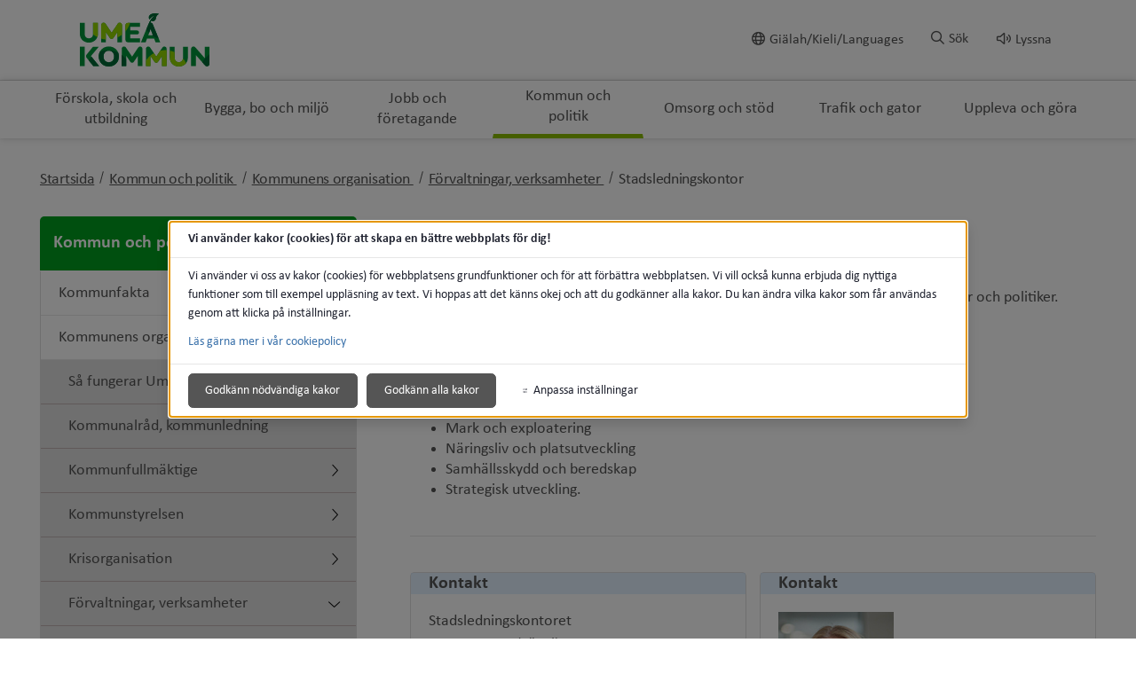

--- FILE ---
content_type: text/html;charset=UTF-8
request_url: https://www.umea.se/kommunochpolitik/kommunensorganisation/forvaltningarverksamheter/stadsledningskontor/?open.12.6fa619ad16f3087d4d517be0=true
body_size: 20175
content:
<!DOCTYPE html>
<html lang="sv" class="sv-no-js sv-template-undersida">
<head>
      <meta charset="UTF-8">
      <script nonce="9fd4d690-e7b8-11f0-a63a-016c4bc700f0">(function(c){c.add('sv-js');c.remove('sv-no-js');})(document.documentElement.classList)</script>
   <title>Stadsledningskontor - Umeå kommun</title>
         <link rel="preload" href="/sitevision/system-resource/87007a797b90a9526e80701474fe1ea15c6cb87eab6670f948e106bea6d026e9/js/jquery.js" as="script">
   <link rel="preload" href="/sitevision/system-resource/87007a797b90a9526e80701474fe1ea15c6cb87eab6670f948e106bea6d026e9/envision/envision.js" as="script">
   <link rel="preload" href="/sitevision/system-resource/87007a797b90a9526e80701474fe1ea15c6cb87eab6670f948e106bea6d026e9/js/utils.js" as="script">
   <link rel="preload" href="/sitevision/system-resource/87007a797b90a9526e80701474fe1ea15c6cb87eab6670f948e106bea6d026e9/js/portlets.js" as="script">
            <meta name="viewport" content="width=device-width, initial-scale=1, minimum-scale=1, shrink-to-fit=no">
         <meta name="dcterms.identifier" content="https://www.umea.se">
   <meta name="dcterms.language" content="sv">
   <meta name="dcterms.format" content="text/html">
   <meta name="dcterms.type" content="text">
               <link rel="stylesheet" type="text/css" href="/2.6fa619ad16f3087d4d517b2c/1766370460743/sitevision-responsive-grids.css">
         <link rel="stylesheet" type="text/css" href="/2.6fa619ad16f3087d4d517b2c/1766370521152/sitevision-spacing.css">
      
      <link rel="stylesheet" type="text/css" href="/2.6fa619ad16f3087d4d517b2c/auto/1767342313888/SiteVision.css">
      <link rel="stylesheet" type="text/css" href="/2.6fa619ad16f3087d4d517b2c/426/5914/print/SiteVision.css">
   <link rel="stylesheet" type="text/css" href="/sitevision/system-resource/87007a797b90a9526e80701474fe1ea15c6cb87eab6670f948e106bea6d026e9/css/portlets.css">
   <link rel="stylesheet" type="text/css" href="/sitevision/system-resource/87007a797b90a9526e80701474fe1ea15c6cb87eab6670f948e106bea6d026e9/envision/envision.css">

         <link rel="stylesheet" type="text/css" href="/2.6fa619ad16f3087d4d517b2c/91.6fa619ad16f3087d4d517cf0/1766370551125/0/sv-template-asset.css">
                  <link rel="stylesheet" type="text/css" href="/webapp-resource/4.5bc0956b1719ab0ae7f268/360.2e56573819ab3afdd4628a10/1765906042274/webapp-assets.css">
      <link rel="stylesheet" type="text/css" href="/webapp-resource/4.5bc0956b1719ab0ae7f268/360.6fa619ad16f3087d4d517b39/1583220627035/webapp-assets.css">
         
            <script nonce="9fd4d690-e7b8-11f0-a63a-016c4bc700f0">!function(t,e){t=t||"docReady",e=e||window;var n=[],o=!1,c=!1;function d(){if(!o){o=!0;for(var t=0;t<n.length;t++)try{n[t].fn.call(window,n[t].ctx)}catch(t){console&&console.error(t)}n=[]}}function a(){"complete"===document.readyState&&d()}e[t]=function(t,e){if("function"!=typeof t)throw new TypeError("callback for docReady(fn) must be a function");o?setTimeout(function(){t(e)},1):(n.push({fn:t,ctx:e}),"complete"===document.readyState?setTimeout(d,1):c||(document.addEventListener?(document.addEventListener("DOMContentLoaded",d,!1),window.addEventListener("load",d,!1)):(document.attachEvent("onreadystatechange",a),window.attachEvent("onload",d)),c=!0))}}("svDocReady",window);</script>
               <script src="/2.6fa619ad16f3087d4d517b2c/91.6fa619ad16f3087d4d517cf0/1766370551176/HEAD/0/sv-template-asset.js"></script>
            

<link href="/images/18.7d7d901172bb372c5d2d29/1614800798270/favicon.ico" rel="shortcut icon" type="image/x-icon">
      <meta name="theme-color" content="#58aac8">
      




<meta name="description"					content='Stadsledningskontoret leder kommunens verksamheter och är ett stöd till verksamheter och politiker.'>
<meta name="keywords"   					content=''>

<!-- Twitter -->
<meta name="twitter:card" 				content="summary_large_image">
<meta name="twitter:title" 				content='Stadsledningskontor'>
<meta name="twitter:description" 	content='Stadsledningskontoret leder kommunens verksamheter och är ett stöd till verksamheter och politiker.' >
<meta name="twitter:image" 				content='https://www.umea.se/images/18.2f140ba9177a8b3750f39f/1613571105869/slk2021.jpg'>

<!-- Facebook -->
<meta property="og:title"         content='Stadsledningskontor'>
<meta property="og:description"   content='Stadsledningskontoret leder kommunens verksamheter och är ett stöd till verksamheter och politiker.'>
<meta property="og:image"         content='https://www.umea.se/images/18.2f140ba9177a8b3750f39f/1613571105869/slk2021.jpg'>

      <noscript>
	<link rel="stylesheet" type="text/css" href="/webdav/files/System/css/noscript.css">
</noscript>
      <script type="text/javascript">
window.rsConf = {general: {usePost: true}};
</script>
      <script>
let vizzitId = 'vizzit';
   
document.addEventListener('sv-cookie-consent', (e) => {  
   if (e.detail.cookieIdentifiers.includes(vizzitId)) {
      $vizzit.cookie.set();
   }
});
    
</script>
      
<link rel="canonical" href="https://www.umea.se/kommunochpolitik/kommunensorganisation/forvaltningarverksamheter/stadsledningskontor.4.5bc0956b1719ab0ae7f268.html">
               <script nonce="9fd4d690-e7b8-11f0-a63a-016c4bc700f0">
      window.sv = window.sv || {};
      sv.UNSAFE_MAY_CHANGE_AT_ANY_GIVEN_TIME_webAppExternals = {};
      sv.PageContext = {
      pageId: '4.5bc0956b1719ab0ae7f268',
      siteId: '2.6fa619ad16f3087d4d517b2c',
      userIdentityId: '',
      userIdentityReadTimeout: 0,
      userLocale: 'sv',
      dev: false,
      csrfToken: '',
      html5: true,
      useServerSideEvents: false,
      nodeIsReadOnly: false
      };
   </script>
               <script nonce="9fd4d690-e7b8-11f0-a63a-016c4bc700f0">!function(){"use strict";var t,n={},e={},i={};function r(t){return n[t]=n[t]||{instances:[],modules:{},bundle:{}},n[t]}document.querySelector("html").classList.add("js");var s={registerBootstrapData:function(t,n,i,r,s){var a,o=e[t];o||(o=e[t]={}),(a=o[i])||(a=o[i]={}),a[n]={subComponents:r,options:s}},registerInitialState:function(t,n){i[t]=n},registerApp:function(n){var e=n.applicationId,i=r(e);if(t){var s={};s[e]=i,s[e].instances=[n],t.start(s)}else i.instances.push(n)},registerModule:function(t){r(t.applicationId).modules[t.path]=t},registerBundle:function(t){r(t.applicationId).bundle=t.bundle},getRegistry:function(){return n},setAppStarter:function(n){t=n},getBootstrapData:function(t){return e[t]},getInitialState:function(t){return i[t]}};window.AppRegistry=s}();</script>
         </head>
<body class=" sv-responsive sv-theme-grundtema-umease env-m-around--0">
<div id="svid10_6fa619ad16f3087d4d517e58" class="sv-layout"><div class="sv-custom-module sv-vizzit-integration-0-0-5 sv-skip-spacer sv-template-portlet
" id="svid12_757c2ac917c96341cb61e2b"><div id="Vizzitintegration"><!-- Vizzit integration --></div><div data-cid="86fc5ce7-4a24-8ddf-5ca5-c42211cb9f27"><script>
  $vizzit$ = typeof $vizzit$ != "undefined" ? $vizzit$ : {};
  $vizzit$ = {
    keys: $vizzit$.keys || {},
    config: $vizzit$.config || {},
    client: $vizzit$.client || {},
    endpoint: $vizzit$.endpoint || {},
    page: $vizzit$.page || {},
  };
</script>

<script>
  $vizzit$.keys.public = '47WvdPrMxwdpWgu4SrMLg9RfbX9iyWksTMgP33iDqjc=';
  $vizzit$.keys.private = '';
  $vizzit$.config.cookie = true;
  $vizzit$.config.cookie_auto = false;
  $vizzit$.config.tag = true;
  $vizzit$.config.tagman = true;
  $vizzit$.config.username_tag = true;
  $vizzit$.config.anonymize_ip = false;
  $vizzit$.config.ajax = false;
  $vizzit$.config.automatic_login = true;
  $vizzit$.page.id = sv.PageContext.pageId || null;

  $vizzit$.client.plugin = {
    enabled: true,
    sitevision: {
      enabled: true
    }
  };
</script>




<script>
  var inEditMode = false;
  var editingPage = window.parent.document.querySelectorAll("[data-view-type='page']").length;

  if (inEditMode && editingPage)
    $vizzit$.client.plugin.sitevision.edit_mode = true;
</script>




<script src="/webapp-files/4.5bc0956b1719ab0ae7f268/360.c0155ee182c49336f011c51/1661343329909/vizzit.integration.js"></script>


<script>
  $vizzit$.integration.run();
</script>

</div><script nonce="9fd4d690-e7b8-11f0-a63a-016c4bc700f0">AppRegistry.registerBootstrapData('12.757c2ac917c96341cb61e2b','86fc5ce7-4a24-8ddf-5ca5-c42211cb9f27','main',[],undefined);</script><script nonce="9fd4d690-e7b8-11f0-a63a-016c4bc700f0">AppRegistry.registerInitialState('12.757c2ac917c96341cb61e2b',{"settings":{"enable_vizzit_btn":true,"endpoint":{"integration":""},"custom_integration_endpoint":false,"dsid":"settings","disable_auto_integration":false,"keys":{"private":"","public":"47WvdPrMxwdpWgu4SrMLg9RfbX9iyWksTMgP33iDqjc="},"dstimestamp":1675713331394,"config":{"cookie":true,"automatic_login":true,"cookie_auto":false,"tagman":true,"tag":true,"username_tag":true,"ajax":false,"anonymize_ip":false},"client":{"username":null}},"inEditMode":false,"route":"/"});</script>
<script nonce="9fd4d690-e7b8-11f0-a63a-016c4bc700f0">AppRegistry.registerApp({applicationId:'vizzit-integration-0.0.5|0.0.5',htmlElementId:'svid12_757c2ac917c96341cb61e2b',route:'/',portletId:'12.757c2ac917c96341cb61e2b',locale:'sv',defaultLocale:'en',webAppId:'vizzit-integration-0.0.5',webAppVersion:'0.0.5',webAppAopId:'360.c0155ee182c49336f011c51',webAppImportTime:'1661343329909',requiredLibs:{},childComponentStateExtractionStrategy:'BY_ID'});</script></div>
<div class="sv-script-portlet sv-portlet sv-template-portlet
" id="svid12_6749c6431748f66265b35"><div id="CSSSkript"><!-- CSS - Skript --></div></div>
<div id="svid94_6fa619ad16f3087d4d517cb4"><header class="sv-vertical sv-layout sv-skip-spacer sv-template-layout" id="svid10_6fa619ad16f3087d4d5180a6"><div class="sv-vertical sv-layout sol-hide-xs sol-hide-sm sol-hide-md sv-skip-spacer sv-template-layout" id="svid10_6fa619ad16f3087d4d5180b4"><div class="sv-script-portlet sv-portlet sv-skip-spacer sv-template-portlet
" id="svid12_6fa619ad16f3087d4d518225"><div id="KrismeddelandeSkript"><!-- Krismeddelande - Skript --></div>
<script>
	window.svDocReady(function () {
	  var config = {
	    key: 'solCrisisTimestamp',
	    crisisElemSelector: '.sol-crisis-container'
	  };

	  var crisisElem = $svjq(config.crisisElemSelector);
	  var crisisDate = crisisElem.attr('data-time');

	  var saveTimestamp = function (timestamp) {
	    sessionStorage.setItem(config.key, timestamp);
	  };

	  var readTimestamp = function () {
	    try {
	      return Number(sessionStorage.getItem(config.key));
	    } catch (e) {
	      return 0;
	    }
  };

	  var clearTimeStamp = function () {
	    sessionStorage.removeItem(config.key);
	  };

	  var showMsg = function () {
	    if (crisisDate > readTimestamp()) {
	      clearTimeStamp();
	      crisisElem.show();
	    }
	  };

	  $svjq('.sol-js-close-crisis').click(function () {
	    crisisElem.css('margin-top', '-' + crisisElem.outerHeight() + 'px');
	    saveTimestamp(crisisDate);
	    setTimeout(function () {
	      crisisElem.hide();
	    }, 200);
	  });
	  showMsg();
	});
</script>
</div>
<div class="sv-html-portlet sv-portlet sv-template-portlet
" id="svid12_6fa619ad16f3087d4d518227"><div id="NoScriptmeddelandeHTML"><!-- NoScript meddelande - HTML --></div><noscript>
<div class="sol-crisis-container sol-no-script">
		<div class="sv-grid-main sv-fluid-grid">
			<div class="sv-row sol-md-row">				
				<i class="fa fa-warning"></i>
				<div class="sol-crisis-message">
					<span class="sol-crisis-message-title">JavaScript inaktiverat</span>
					<p class="sol-crisis-message-desc font-normal">Många funktioner på webbplatsen kräver att man har JavaScript aktiverat. Vi kan inte ansvara för användarupplevelsen.</p>
					
				</div>				
			</div>
		</div>		
	</div>
</noscript></div>
</div>
<div class="sv-vertical sv-layout sol-hide-lg sol-hide-xl sv-template-layout" id="svid10_6fa619ad16f3087d4d517ec5"><div class="sv-script-portlet sv-portlet sv-skip-spacer sv-template-portlet
" id="svid12_6fa619ad16f3087d4d518ad4"><div id="KrismeddelandeSkript-0"><!-- Krismeddelande - Skript --></div>
<script>
	window.svDocReady(function () {
	  var config = {
	    key: 'solCrisisTimestamp',
	    crisisElemSelector: '.sol-crisis-container'
	  };

	  var crisisElem = $svjq(config.crisisElemSelector);
	  var crisisDate = crisisElem.attr('data-time');

	  var saveTimestamp = function (timestamp) {
	    sessionStorage.setItem(config.key, timestamp);
	  };

	  var readTimestamp = function () {
	    try {
	      return Number(sessionStorage.getItem(config.key));
	    } catch (e) {
	      return 0;
	    }
  };

	  var clearTimeStamp = function () {
	    sessionStorage.removeItem(config.key);
	  };

	  var showMsg = function () {
	    if (crisisDate > readTimestamp()) {
	      clearTimeStamp();
	      crisisElem.show();
	    }
	  };

	  $svjq('.sol-js-close-crisis').click(function () {
	    crisisElem.css('margin-top', '-' + crisisElem.outerHeight() + 'px');
	    saveTimestamp(crisisDate);
	    setTimeout(function () {
	      crisisElem.hide();
	    }, 200);
	  });
	  showMsg();
	});
</script>
</div>
<div class="sv-html-portlet sv-portlet sv-template-portlet
" id="svid12_6fa619ad16f3087d4d518ad6"><div id="NoScriptmeddelandeHTML-0"><!-- NoScript meddelande - HTML --></div><noscript>
<div class="sol-crisis-container sol-no-script">
		<div class="sv-grid-main sv-fluid-grid">
			<div class="sv-row sol-md-row">				
				<i class="fa fa-warning"></i>
				<div class="sol-crisis-message">
					<span class="sol-crisis-message-title">JavaScript inaktiverat</span>
					<p class="sol-crisis-message-desc font-normal">Många funktioner på webbplatsen kräver att man har JavaScript aktiverat. Vi kan inte ansvara för användarupplevelsen.</p>
					
				</div>				
			</div>
		</div>		
	</div>
</noscript></div>
</div>
<div class="sv-vertical sv-layout sv-template-layout" id="svid10_3062064417f8b79793830de"><div class="sv-vertical sv-layout sv-skip-spacer sv-template-layout" id="svid93_3062064417f8b79793830e2"><div class="sv-vertical sv-layout sol-top sv-skip-spacer sv-template-layout" id="svid10_6fa619ad16f3087d4d5182c3"><div class="sv-fluid-grid sv-grid-main sv-layout sv-skip-spacer sv-template-layout" id="svid10_6fa619ad16f3087d4d518dc3"><div class="sv-script-portlet sv-portlet sv-skip-spacer sv-template-portlet
" id="svid12_6fa619ad16f3087d4d51972b"><div id="ToolmenuSkript"><!-- Tool menu - Skript --></div><a class="sol-top-logo" href=/2.6fa619ad16f3087d4d517b2c.html title="Startsida" accesskey="1" aria-label="Gå till startsidan"><img alt="Umeå kommun" src=/images/18.533ba3d3171b940e9003ed/1589739867199/logo.svg/></a>
<nav class="sol-tool-nav sol-clearfix" aria-label="Verktygsmeny">
	<a class="sol-to-content sol-tool-nav-item" href="#page_content" accesskey="s">Till innehållet</a>
  <ul>
  	        <li class="sol-tool-nav-item">
         <a href="/kommunochpolitik/languages.4.1c16b00a1742340e02e1dd1.html">
           <i class="far fa-globe" aria-hidden="true"></i>Giälah/Kieli/Languages
         </a>
       </li>
            <li class="sol-tool-nav-item">
      <button id="sol-top-toggle-search" class="sol-js-toggle-search" aria-controls="sol-top-search" aria-expanded="false" accesskey="4"><i class="far fa-search" aria-hidden="true"></i><span>Sök</span></button>
    </li>
    <li class="sol-tool-nav-item">
      <a id="speaklink" accesskey="k">
        <i class="far fa-volume" aria-hidden="true"></i>Lyssna
      </a>
    </li>	
  </ul>
</nav>
<script>

	window.svDocReady(function () {
	// Sök
  $svjq('header .sol-top-search').attr('aria-hidden', 'true');
  $svjq('.sol-js-toggle-search').click(function () {
    var buttonText = $svjq(this).find('span');
    var buttonIcon = $svjq(this).find('i');

    $svjq(buttonText).text($svjq(buttonText).text() === 'Sök' ? 'Stäng sök' : 'Sök');
    $svjq(buttonIcon).toggleClass('fa-times');

    var header = $svjq('header');
    var topSearchElem = header.find('.sol-top-search');
    if (topSearchElem.hasClass('sol-active')) {
      setTimeout(function () {
        topSearchElem.hide();
      }, 200);
    } else {
      topSearchElem.show();
    }
    setTimeout(function () {
      topSearchElem.toggleClass('sol-active').toggleAttr('aria-hidden', 'false', 'true');
      topSearchElem.find('input[type=search]').focus();
    }, 1);
  });

  $svjq('.sol-top-search-close').click(function () {
    var searchButton = document.querySelector('#sol-top-toggle-search');
    searchButton.setAttribute('aria-expanded', 'false');
  });

  // Readspeaker
  $svjq('.sol-js-toggle-readspeaker').click(function () {
    $svjq('.sv-readspeaker_expandingplayer-portlet a').click();
  });
  $svjq('body').on('click', '.rsbtn_closer', function () {
    $svjq('.sol-js-toggle-readspeaker').attr('aria-expanded', 'false');
  });

  // Generiskt
  $svjq('html').click(function () {
    $svjq('.sol-tool-nav .sol-tool-nav-box').fadeOut(200).attr('aria-hidden', 'true');
    $svjq('.sol-tool-nav-item > button').attr('aria-expanded', 'false');
  });
  $svjq('.sol-tool-nav-item').click(function (event) {
    event.stopPropagation();
  });
  $svjq('.sol-tool-nav-item > button').click(function () {
    $svjq(this).toggleAttr('aria-expanded', 'true', 'false');
  });
});
</script>

</div>
<div class="sv-custom-module sv-Actionknapp2 sv-visible-sv-bp-xl sv-visible-sv-bp-lg sv-visible-sv-bp-md sol-hide-xs sol-hide-sm sol-hide-md sol-hide-button sv-template-portlet
" id="svid12_1f75676f19a238051985484b"><div id="Actionknapp"><!-- Actionknapp --></div><div data-cid="0c1266ce-9712-5f3a-6056-27c041bfe501"><div class="sol-action-link" data-clickable-element>
  <a href="https://umeabad.goactivebooking.com/" class="sol-action-link--blue"  > 
    Boka
    
  </a>
</div>
</div><script nonce="9fd4d690-e7b8-11f0-a63a-016c4bc700f0">AppRegistry.registerBootstrapData('12.1f75676f19a238051985484b','0c1266ce-9712-5f3a-6056-27c041bfe501','main',[],undefined);</script><script nonce="9fd4d690-e7b8-11f0-a63a-016c4bc700f0">AppRegistry.registerInitialState('12.1f75676f19a238051985484b',{"text":"Boka","link":{"type":"external","newWindow":false,"value":"https://umeabad.goactivebooking.com/"},"color":"blue","route":"/"});</script>
<script nonce="9fd4d690-e7b8-11f0-a63a-016c4bc700f0">AppRegistry.registerApp({applicationId:'Actionknapp2|1.0.3',htmlElementId:'svid12_1f75676f19a238051985484b',route:'/',portletId:'12.1f75676f19a238051985484b',locale:'sv',defaultLocale:'en',webAppId:'Actionknapp2',webAppVersion:'1.0.3',webAppAopId:'360.39c63b1d18db769ad77a019a',webAppImportTime:'1709213059584',requiredLibs:{},childComponentStateExtractionStrategy:'BY_ID'});</script></div>
</div>
</div>
</div>
</div>
<div class="sv-vertical sv-layout sv-template-layout" id="svid10_6fa619ad16f3087d4d5183f2"><div class="sv-vertical sv-layout sv-skip-spacer sv-template-layout" id="svid93_3062064417f8b7979383108"><div class="sv-searchform-portlet sv-portlet sv-skip-spacer sv-template-portlet
" id="svid12_6fa619ad16f3087d4d517e2f"><div id="Sokruta"><!-- Sökruta --></div>

                                                                                                             
<script nonce="9fd4d690-e7b8-11f0-a63a-016c4bc700f0">
svDocReady(function() {
   // Queries server for a suggestion list and shows it below the search field
   $svjq("#search12_6fa619ad16f3087d4d517e2f").svAutoComplete({
      source: "/4.5bc0956b1719ab0ae7f268/12.6fa619ad16f3087d4d517e2f.json?state=autoComplete",
      minLength: 2,
      delay: 200,
      selectedValueContainerId: "search12_6fa619ad16f3087d4d517e2fselectedState"
   });
   // Backwards compatibility for custom templates
   $svjq("#search12_6fa619ad16f3087d4d517e2f").on('focusin', function() {
      if ($svjq("#search12_6fa619ad16f3087d4d517e2f").val() == "Ange sökord") {
         $svjq("#search12_6fa619ad16f3087d4d517e2f").val("");
         return false;
      }
   });
   // Submit, blocks empty and placeholder queries
   $svjq("#search12_6fa619ad16f3087d4d517e2fbutton").on('click', function() {
      const qry = $svjq("#search12_6fa619ad16f3087d4d517e2f").val();
      if (qry == "" || qry == "Ange sökord") {
         return false;
      }
   });
   // Invokes the search button if user presses the enter key (needed in IE)
   $svjq("#search12_6fa619ad16f3087d4d517e2f").on('keypress', function(e) {
      if (e.which == 13) {
         $svjq("#search12_6fa619ad16f3087d4d517e2fbutton").trigger('focus').trigger('click');
         return false;
      }
   });
});
</script>


   



<div id="sol-top-search" class="sol-top-search">
   <form method="get" action="/ovrigt/sok.4.6fa619ad16f3087d4d517d09.html" class="sol-top-search-field sol-no-margin">
      <div role="search">
         <label for="search12_6fa619ad16f3087d4d517e2f" class="sr-only">Sök på webbplatsen</label>
         <input id="search12_6fa619ad16f3087d4d517e2f"
               type="search"
               name="query"
               value=""
               autocomplete="off"
                                             data-aria-owns="search12_6fa619ad16f3087d4d517e2flistbox"
                  aria-label="Sök på webbplatsen"
                  aria-haspopup="listbox"
                  aria-autocomplete="both"
                              placeholder="Ange sökord"
                     />
                     <button id="search12_6fa619ad16f3087d4d517e2fbutton" type="submit" class="font-normal sv-vamiddle" name="submitButton" value="Sök på webbplatsen">
            <i class="fal fa-search"></i>
            Sök
            </button>
               </div>
         </form>
</div>
</div>
</div>
</div>
<div class="sv-vertical sv-layout sol-bottom sv-template-layout" id="svid10_6fa619ad16f3087d4d518728"><div class="sv-fluid-grid sv-grid-main sv-layout sv-skip-spacer sv-template-layout" id="svid10_6fa619ad16f3087d4d518daf"><div class="sv-jcrmenu-portlet sv-portlet sv-skip-spacer sv-template-portlet
" id="svid12_7d7d901172bb372c5d33f"><div id="Meny"><!-- Meny --></div>                     
                     
         
                  

      <nav class="sol-top-nav" aria-label="Toppmeny">
      <ul>
                  	         
                     
         
         		<li>
                  <a href="/forskolaskolaochutbildning.4.1c16b00a1742340e02ea20.html" title="Förskola, skola och utbildning" class="sol-top-nav-item "  >
                  	Förskola, skola och utbildning
                  </a>
               </li>      
                              	         
                     
         
         		<li>
                  <a href="/byggaboochmiljo.4.1c16b00a1742340e02ea2a.html" title="Bygga, bo och miljö" class="sol-top-nav-item "  >
                  	Bygga, bo och miljö
                  </a>
               </li>      
                              	         
                     
         
         		<li>
                  <a href="/jobbochforetagande.4.1c16b00a1742340e02ea3e.html" title="Jobb och företagande" class="sol-top-nav-item "  >
                  	Jobb och företagande
                  </a>
               </li>      
                              	         
                     
         
         		<li>
                  <a href="/kommunochpolitik.4.1c16b00a1742340e02ea34.html" title="Kommun och politik" class="sol-top-nav-item  sol-active "  >
                  	Kommun och politik
                  </a>
               </li>      
                              	         
                     
         
         		<li>
                  <a href="/omsorgochstod.4.1c16b00a1742340e02ea48.html" title="Omsorg och stöd" class="sol-top-nav-item "  >
                  	Omsorg och stöd
                  </a>
               </li>      
                              	         
                     
         
         		<li>
                  <a href="/trafikochgator.4.1c16b00a1742340e02ea52.html" title="Trafik och gator" class="sol-top-nav-item "  >
                  	Trafik och gator
                  </a>
               </li>      
                              	         
                     
         
         		<li>
                  <a href="/upplevaochgora.4.1c16b00a1742340e02ea5c.html" title="Uppleva och göra" class="sol-top-nav-item "  >
                  	Uppleva och göra
                  </a>
               </li>      
                           </ul>   
      </nav>
   </div>
</div>
</div>
<div class="sv-vertical sv-layout sol-hide-lg sol-hide-xl sol-mobile-header sv-template-layout" id="svid10_56905b6818112a0baae1595"><div class="sv-script-portlet sv-portlet sv-skip-spacer sv-template-portlet
" id="svid12_6749c6431748f66265bbc5"><div id="LogoSkript"><!-- Logo - Skript --></div><div>
   <a href=/2.6fa619ad16f3087d4d517b2c.html>
      <img class="sol-mobile-logo" src=/images/18.533ba3d3171b940e9003ed/1589739867199/logo.svg alt="Logotyp">
   </a>
</div>
</div>
<div class="sv-custom-module sv-Actionknapp2 sv-visible-sv-bp-sm sv-visible-sv-bp-xs sol-hide-button sv-template-portlet
" id="svid12_1f75676f19a23805198547d2"><div id="Actionknapp-0"><!-- Actionknapp --></div><div data-cid="ff6d6eb4-ddd3-4f78-a909-5bd4f5478069"><div class="sol-action-link" data-clickable-element>
  <a href="https://umeabad.goactivebooking.com/" class="sol-action-link--blue"  > 
    Boka
    
  </a>
</div>
</div><script nonce="9fd4d690-e7b8-11f0-a63a-016c4bc700f0">AppRegistry.registerBootstrapData('12.1f75676f19a23805198547d2','ff6d6eb4-ddd3-4f78-a909-5bd4f5478069','main',[],undefined);</script><script nonce="9fd4d690-e7b8-11f0-a63a-016c4bc700f0">AppRegistry.registerInitialState('12.1f75676f19a23805198547d2',{"text":"Boka","link":{"type":"external","newWindow":false,"value":"https://umeabad.goactivebooking.com/"},"color":"blue","route":"/"});</script>
<script nonce="9fd4d690-e7b8-11f0-a63a-016c4bc700f0">AppRegistry.registerApp({applicationId:'Actionknapp2|1.0.3',htmlElementId:'svid12_1f75676f19a23805198547d2',route:'/',portletId:'12.1f75676f19a23805198547d2',locale:'sv',defaultLocale:'en',webAppId:'Actionknapp2',webAppVersion:'1.0.3',webAppAopId:'360.39c63b1d18db769ad77a019a',webAppImportTime:'1709213059584',requiredLibs:{},childComponentStateExtractionStrategy:'BY_ID'});</script></div>
<div class="sv-custom-module sv-se-soleilit-treeMenu sv-template-portlet
" id="svid12_6fa619ad16f3087d4d517be0"><div id="MobilmenyTradmeny"><!-- Mobilmeny - Trädmeny --></div>
<!-- Generated by WebappUtil.renderApp() -->
<div data-portlet-id="12_6fa619ad16f3087d4d517be0">



<a class="sol-menu-toggle-button sol-menu-toggle-button--active" href="?">
  
  <span class="sol-hamburger sol-hamburger--active">
    <span class="sol-hamburger__top"></span>
    <span class="sol-hamburger__middle"></span>
    <span class="sol-hamburger__bottom"></span>
  </span>
  
  Stäng
</a>

<div class="sol-menu-overlay sol-menu-overlay--noscript">
  
<nav class="sol-menu sol-menu--noscript" aria-label="Mobilmeny">
  
  <ul>
    
<li data-menu-level="1" data-id="4.1c16b00a1742340e02ea20" data-is-current="false" class="sol-menu-item">
  <a href="/forskolaskolaochutbildning.4.1c16b00a1742340e02ea20.html">
    <span>
      Förskola, skola och utbildning</span>
  </a>
  
  <div class="sol-menu-item__button">
    <i aria-hidden="true" class="far fa-chevron-right "></i>
  </div>
     
      
        
  
</li>

<li data-menu-level="1" data-id="4.1c16b00a1742340e02ea2a" data-is-current="false" class="sol-menu-item">
  <a href="/byggaboochmiljo.4.1c16b00a1742340e02ea2a.html">
    <span>
      Bygga, bo och miljö</span>
  </a>
  
  <div class="sol-menu-item__button">
    <i aria-hidden="true" class="far fa-chevron-right "></i>
  </div>
     
      
        
  
</li>

<li data-menu-level="1" data-id="4.1c16b00a1742340e02ea3e" data-is-current="false" class="sol-menu-item">
  <a href="/jobbochforetagande.4.1c16b00a1742340e02ea3e.html">
    <span>
      Jobb och företagande</span>
  </a>
  
  <div class="sol-menu-item__button">
    <i aria-hidden="true" class="far fa-chevron-right "></i>
  </div>
     
      
        
  
</li>

<li data-menu-level="1" data-id="4.1c16b00a1742340e02ea34" data-is-current="false" class="sol-menu-item">
  <a href="/kommunochpolitik.4.1c16b00a1742340e02ea34.html">
    <span>
      Kommun och politik</span>
  </a>
  
  <div class="sol-menu-item__button">
    <i aria-hidden="true" class="far fa-chevron-right fa-rotate-90"></i>
  </div>
     
      
        <ul>
          
<li data-menu-level="2" data-id="4.533ba3d3171b940e90039" data-is-current="false" class="sol-menu-item">
  <a href="/kommunochpolitik/kommunfakta.4.533ba3d3171b940e90039.html">
    <span>
      Kommunfakta</span>
  </a>
  
  <div class="sol-menu-item__button">
    <i aria-hidden="true" class="far fa-chevron-right "></i>
  </div>
     
      
        
  
</li>

        </ul>        
      
        <ul>
          
<li data-menu-level="2" data-id="4.5bc0956b1719ab0ae7f120" data-is-current="false" class="sol-menu-item">
  <a href="/kommunochpolitik/kommunensorganisation.4.5bc0956b1719ab0ae7f120.html">
    <span>
      Kommunens organisation</span>
  </a>
  
  <div class="sol-menu-item__button">
    <i aria-hidden="true" class="far fa-chevron-right fa-rotate-90"></i>
  </div>
     
      
        <ul>
          
<li data-menu-level="3" data-id="4.5bc0956b1719ab0ae7f12c" data-is-current="false" class="sol-menu-item">
  <a href="/kommunochpolitik/kommunensorganisation/safungerarumeakommun.4.5bc0956b1719ab0ae7f12c.html">
    <span>
      Så fungerar Umeå kommun</span>
  </a>
  
</li>

        </ul>        
      
        <ul>
          
<li data-menu-level="3" data-id="4.5bc0956b1719ab0ae7f138" data-is-current="false" class="sol-menu-item">
  <a href="/kommunochpolitik/kommunensorganisation/kommunalradkommunledning.4.5bc0956b1719ab0ae7f138.html">
    <span>
      Kommunalråd, kommunledning</span>
  </a>
  
</li>

        </ul>        
      
        <ul>
          
<li data-menu-level="3" data-id="4.5bc0956b1719ab0ae7f144" data-is-current="false" class="sol-menu-item">
  <a href="/kommunochpolitik/kommunensorganisation/kommunfullmaktige.4.5bc0956b1719ab0ae7f144.html">
    <span>
      Kommunfullmäktige</span>
  </a>
  
  <div class="sol-menu-item__button">
    <i aria-hidden="true" class="far fa-chevron-right "></i>
  </div>
     
      
        
  
</li>

        </ul>        
      
        <ul>
          
<li data-menu-level="3" data-id="4.533ba3d3171b940e900197" data-is-current="false" class="sol-menu-item">
  <a href="/kommunochpolitik/kommunensorganisation/kommunstyrelsen.4.533ba3d3171b940e900197.html">
    <span>
      Kommunstyrelsen</span>
  </a>
  
  <div class="sol-menu-item__button">
    <i aria-hidden="true" class="far fa-chevron-right "></i>
  </div>
     
      
        
  
</li>

        </ul>        
      
        <ul>
          
<li data-menu-level="3" data-id="4.533ba3d3171b940e9001a3" data-is-current="false" class="sol-menu-item">
  <a href="/kommunochpolitik/kommunensorganisation/krisorganisation.4.533ba3d3171b940e9001a3.html">
    <span>
      Krisorganisation</span>
  </a>
  
  <div class="sol-menu-item__button">
    <i aria-hidden="true" class="far fa-chevron-right "></i>
  </div>
     
      
        
  
</li>

        </ul>        
      
        <ul>
          
<li data-menu-level="3" data-id="4.533ba3d3171b940e9001e7" data-is-current="false" class="sol-menu-item">
  <a href="/kommunochpolitik/kommunensorganisation/forvaltningarverksamheter.4.533ba3d3171b940e9001e7.html">
    <span>
      Förvaltningar, verksamheter</span>
  </a>
  
  <div class="sol-menu-item__button">
    <i aria-hidden="true" class="far fa-chevron-right fa-rotate-90"></i>
  </div>
     
      
        <ul>
          
<li data-menu-level="4" data-id="4.533ba3d3171b940e9005d1" data-is-current="false" class="sol-menu-item">
  <a href="/kommunochpolitik/kommunensorganisation/forvaltningarverksamheter/fritid.4.533ba3d3171b940e9005d1.html">
    <span>
      Fritid</span>
  </a>
  
  <div class="sol-menu-item__button">
    <i aria-hidden="true" class="far fa-chevron-right "></i>
  </div>
     
      
        
  
</li>

        </ul>        
      
        <ul>
          
<li data-menu-level="4" data-id="4.23a1f75119ab8d5b42d375c" data-is-current="false" class="sol-menu-item">
  <a href="/kommunochpolitik/kommunensorganisation/forvaltningarverksamheter/forochgrundskola.4.23a1f75119ab8d5b42d375c.html">
    <span>
      För- och grundskola</span>
  </a>
  
  <div class="sol-menu-item__button">
    <i aria-hidden="true" class="far fa-chevron-right "></i>
  </div>
     
      
        
  
</li>

        </ul>        
      
        <ul>
          
<li data-menu-level="4" data-id="4.533ba3d3171b940e900578" data-is-current="false" class="sol-menu-item">
  <a href="/kommunochpolitik/kommunensorganisation/forvaltningarverksamheter/gymnasieochvuxenutbildning.4.533ba3d3171b940e900578.html">
    <span>
      Gymnasie- och vuxenutbildning</span>
  </a>
  
  <div class="sol-menu-item__button">
    <i aria-hidden="true" class="far fa-chevron-right "></i>
  </div>
     
      
        
  
</li>

        </ul>        
      
        <ul>
          
<li data-menu-level="4" data-id="4.533ba3d3171b940e900608" data-is-current="false" class="sol-menu-item">
  <a href="/kommunochpolitik/kommunensorganisation/forvaltningarverksamheter/kultur.4.533ba3d3171b940e900608.html">
    <span>
      Kultur</span>
  </a>
  
  <div class="sol-menu-item__button">
    <i aria-hidden="true" class="far fa-chevron-right "></i>
  </div>
     
      
        
  
</li>

        </ul>        
      
        <ul>
          
<li data-menu-level="4" data-id="4.533ba3d3171b940e90055c" data-is-current="false" class="sol-menu-item">
  <a href="/kommunochpolitik/kommunensorganisation/forvaltningarverksamheter/stadsbyggnad.4.533ba3d3171b940e90055c.html">
    <span>
      Stadsbyggnad</span>
  </a>
  
  <div class="sol-menu-item__button">
    <i aria-hidden="true" class="far fa-chevron-right "></i>
  </div>
     
      
        
  
</li>

        </ul>        
      
        <ul>
          
<li data-menu-level="4" data-id="4.5bc0956b1719ab0ae7f268" data-is-current="true" class="sol-menu-item">
  <a href="/kommunochpolitik/kommunensorganisation/forvaltningarverksamheter/stadsledningskontor.4.5bc0956b1719ab0ae7f268.html">
    <span>
      Stadsledningskontor</span>
  </a>
  
  <div class="sol-menu-item__button">
    <i aria-hidden="true" class="far fa-chevron-right fa-rotate-90"></i>
  </div>
     
      
        <ul>
          
<li data-menu-level="5" data-id="4.5bc0956b1719ab0ae7f274" data-is-current="false" class="sol-menu-item">
  <a href="/kommunochpolitik/kommunensorganisation/forvaltningarverksamheter/stadsledningskontor/demokratiochjuridik.4.5bc0956b1719ab0ae7f274.html">
    <span>
      Demokrati och juridik</span>
  </a>
  
  <div class="sol-menu-item__button">
    <i aria-hidden="true" class="far fa-chevron-right "></i>
  </div>
     
      
        
  
</li>

        </ul>        
      
        <ul>
          
<li data-menu-level="5" data-id="4.5bc0956b1719ab0ae7f2c1" data-is-current="false" class="sol-menu-item">
  <a href="/kommunochpolitik/kommunensorganisation/forvaltningarverksamheter/stadsledningskontor/ekonomiochstyrning.4.5bc0956b1719ab0ae7f2c1.html">
    <span>
      Ekonomi och styrning</span>
  </a>
  
  <div class="sol-menu-item__button">
    <i aria-hidden="true" class="far fa-chevron-right "></i>
  </div>
     
      
        
  
</li>

        </ul>        
      
        <ul>
          
<li data-menu-level="5" data-id="4.5bc0956b1719ab0ae7f303" data-is-current="false" class="sol-menu-item">
  <a href="/kommunochpolitik/kommunensorganisation/forvaltningarverksamheter/stadsledningskontor/hravdelningen.4.5bc0956b1719ab0ae7f303.html">
    <span>
      HR-avdelningen</span>
  </a>
  
</li>

        </ul>        
      
        <ul>
          
<li data-menu-level="5" data-id="4.5bc0956b1719ab0ae7f2cd" data-is-current="false" class="sol-menu-item">
  <a href="/kommunochpolitik/kommunensorganisation/forvaltningarverksamheter/stadsledningskontor/kommunikation.4.5bc0956b1719ab0ae7f2cd.html">
    <span>
      Kommunikation</span>
  </a>
  
  <div class="sol-menu-item__button">
    <i aria-hidden="true" class="far fa-chevron-right "></i>
  </div>
     
      
        
  
</li>

        </ul>        
      
        <ul>
          
<li data-menu-level="5" data-id="4.533ba3d3171b940e900568" data-is-current="false" class="sol-menu-item">
  <a href="/kommunochpolitik/kommunensorganisation/forvaltningarverksamheter/stadsledningskontor/markochexploatering.4.533ba3d3171b940e900568.html">
    <span>
      Mark och exploatering</span>
  </a>
  
  <div class="sol-menu-item__button">
    <i aria-hidden="true" class="far fa-chevron-right "></i>
  </div>
     
      
        
  
</li>

        </ul>        
      
        <ul>
          
<li data-menu-level="5" data-id="4.5bc0956b1719ab0ae7f2e8" data-is-current="false" class="sol-menu-item">
  <a href="/kommunochpolitik/kommunensorganisation/forvaltningarverksamheter/stadsledningskontor/naringslivochplatsutveckling.4.5bc0956b1719ab0ae7f2e8.html">
    <span>
      Näringsliv och platsutveckling</span>
  </a>
  
  <div class="sol-menu-item__button">
    <i aria-hidden="true" class="far fa-chevron-right "></i>
  </div>
     
      
        
  
</li>

        </ul>        
      
        <ul>
          
<li data-menu-level="5" data-id="4.2f33b4ca18cca41e39f17a97" data-is-current="false" class="sol-menu-item">
  <a href="/kommunochpolitik/kommunensorganisation/forvaltningarverksamheter/stadsledningskontor/samhallsskyddochberedskap.4.2f33b4ca18cca41e39f17a97.html">
    <span>
      Samhällsskydd och beredskap</span>
  </a>
  
  <div class="sol-menu-item__button">
    <i aria-hidden="true" class="far fa-chevron-right "></i>
  </div>
     
      
        
  
</li>

        </ul>        
      
        <ul>
          
<li data-menu-level="5" data-id="4.88db09b1724ee319ca31f" data-is-current="false" class="sol-menu-item">
  <a href="/kommunochpolitik/kommunensorganisation/forvaltningarverksamheter/stadsledningskontor/strategiskutveckling.4.88db09b1724ee319ca31f.html">
    <span>
      Strategisk utveckling</span>
  </a>
  
</li>

        </ul>        
      
        
  
</li>

        </ul>        
      
        <ul>
          
<li data-menu-level="4" data-id="4.88db09b1724ee319ca39f" data-is-current="false" class="sol-menu-item">
  <a href="/kommunochpolitik/kommunensorganisation/forvaltningarverksamheter/stodochomsorg.4.88db09b1724ee319ca39f.html">
    <span>
      Stöd och omsorg</span>
  </a>
  
  <div class="sol-menu-item__button">
    <i aria-hidden="true" class="far fa-chevron-right "></i>
  </div>
     
      
        
  
</li>

        </ul>        
      
        <ul>
          
<li data-menu-level="4" data-id="4.533ba3d3171b940e900535" data-is-current="false" class="sol-menu-item">
  <a href="/kommunochpolitik/kommunensorganisation/forvaltningarverksamheter/teknikochfastighet.4.533ba3d3171b940e900535.html">
    <span>
      Teknik och fastighet</span>
  </a>
  
  <div class="sol-menu-item__button">
    <i aria-hidden="true" class="far fa-chevron-right "></i>
  </div>
     
      
        
  
</li>

        </ul>        
      
        <ul>
          
<li data-menu-level="4" data-id="4.533ba3d3171b940e9005dd" data-is-current="false" class="sol-menu-item">
  <a href="/kommunochpolitik/kommunensorganisation/forvaltningarverksamheter/aldreomsorg.4.533ba3d3171b940e9005dd.html">
    <span>
      Äldreomsorg</span>
  </a>
  
  <div class="sol-menu-item__button">
    <i aria-hidden="true" class="far fa-chevron-right "></i>
  </div>
     
      
        
  
</li>

        </ul>        
      
        
  
</li>

        </ul>        
      
        <ul>
          
<li data-menu-level="3" data-id="4.5bc0956b1719ab0ae7f31b" data-is-current="false" class="sol-menu-item">
  <a href="/kommunochpolitik/kommunensorganisation/namnder.4.5bc0956b1719ab0ae7f31b.html">
    <span>
      Nämnder</span>
  </a>
  
  <div class="sol-menu-item__button">
    <i aria-hidden="true" class="far fa-chevron-right "></i>
  </div>
     
      
        
  
</li>

        </ul>        
      
        <ul>
          
<li data-menu-level="3" data-id="4.88db09b1724ee319ca5e" data-is-current="false" class="sol-menu-item">
  <a href="/kommunochpolitik/kommunensorganisation/revision.4.88db09b1724ee319ca5e.html">
    <span>
      Revision</span>
  </a>
  
  <div class="sol-menu-item__button">
    <i aria-hidden="true" class="far fa-chevron-right "></i>
  </div>
     
      
        
  
</li>

        </ul>        
      
        <ul>
          
<li data-menu-level="3" data-id="4.88db09b1724ee319ca511" data-is-current="false" class="sol-menu-item">
  <a href="/kommunochpolitik/kommunensorganisation/radgivandeorgan.4.88db09b1724ee319ca511.html">
    <span>
      Rådgivande organ</span>
  </a>
  
  <div class="sol-menu-item__button">
    <i aria-hidden="true" class="far fa-chevron-right "></i>
  </div>
     
      
        
  
</li>

        </ul>        
      
        <ul>
          
<li data-menu-level="3" data-id="4.88db09b1724ee319ca51" data-is-current="false" class="sol-menu-item">
  <a href="/kommunochpolitik/kommunensorganisation/bolagikommunkoncernen.4.88db09b1724ee319ca51.html">
    <span>
      Bolag i kommunkoncernen</span>
  </a>
  
</li>

        </ul>        
      
        <ul>
          
<li data-menu-level="3" data-id="4.5a1d85a018cae4e84878fe4" data-is-current="false" class="sol-menu-item">
  <a href="/kommunochpolitik/kommunensorganisation/pensionsstiftelse.4.5a1d85a018cae4e84878fe4.html">
    <span>
      Pensionsstiftelse</span>
  </a>
  
</li>

        </ul>        
      
        <ul>
          
<li data-menu-level="3" data-id="4.6bfdf56e17cb51b60f758148" data-is-current="false" class="sol-menu-item">
  <a href="/kommunochpolitik/kommunensorganisation/vibyggerumeatillsammans.4.6bfdf56e17cb51b60f758148.html">
    <span>
      Vi bygger Umeå tillsammans</span>
  </a>
  
  <div class="sol-menu-item__button">
    <i aria-hidden="true" class="far fa-chevron-right "></i>
  </div>
     
      
        
  
</li>

        </ul>        
      
        
  
</li>

        </ul>        
      
        <ul>
          
<li data-menu-level="2" data-id="4.533ba3d3171b940e900228" data-is-current="false" class="sol-menu-item">
  <a href="/kommunochpolitik/politikochdemokrati.4.533ba3d3171b940e900228.html">
    <span>
      Politik och demokrati</span>
  </a>
  
  <div class="sol-menu-item__button">
    <i aria-hidden="true" class="far fa-chevron-right "></i>
  </div>
     
      
        
  
</li>

        </ul>        
      
        <ul>
          
<li data-menu-level="2" data-id="4.533ba3d3171b940e900634" data-is-current="false" class="sol-menu-item">
  <a href="/kommunochpolitik/diariumarkivochsekretess.4.533ba3d3171b940e900634.html">
    <span>
      Diarium, arkiv och sekretess</span>
  </a>
  
  <div class="sol-menu-item__button">
    <i aria-hidden="true" class="far fa-chevron-right "></i>
  </div>
     
      
        
  
</li>

        </ul>        
      
        <ul>
          
<li data-menu-level="2" data-id="4.533ba3d3171b940e900640" data-is-current="false" class="sol-menu-item">
  <a href="/kommunochpolitik/overklagabeslutrattssakerhet.4.533ba3d3171b940e900640.html">
    <span>
      Överklaga beslut, rättssäkerhet</span>
  </a>
  
  <div class="sol-menu-item__button">
    <i aria-hidden="true" class="far fa-chevron-right "></i>
  </div>
     
      
        
  
</li>

        </ul>        
      
        <ul>
          
<li data-menu-level="2" data-id="4.7d7d901172bb372c5dc0a" data-is-current="false" class="sol-menu-item">
  <a href="/kommunochpolitik/etjanstersjalvservice.4.7d7d901172bb372c5dc0a.html">
    <span>
      E-tjänster, självservice</span>
  </a>
  
  <div class="sol-menu-item__button">
    <i aria-hidden="true" class="far fa-chevron-right "></i>
  </div>
     
      
        
  
</li>

        </ul>        
      
        <ul>
          
<li data-menu-level="2" data-id="4.5bc0956b1719ab0ae7f32b" data-is-current="false" class="sol-menu-item">
  <a href="/kommunochpolitik/serviceochkvalitetsarbete.4.5bc0956b1719ab0ae7f32b.html">
    <span>
      Service och kvalitetsarbete</span>
  </a>
  
  <div class="sol-menu-item__button">
    <i aria-hidden="true" class="far fa-chevron-right "></i>
  </div>
     
      
        
  
</li>

        </ul>        
      
        <ul>
          
<li data-menu-level="2" data-id="4.88db09b1724ee319ca351" data-is-current="false" class="sol-menu-item">
  <a href="/kommunochpolitik/manskligarattigheter.4.88db09b1724ee319ca351.html">
    <span>
      Mänskliga rättigheter</span>
  </a>
  
  <div class="sol-menu-item__button">
    <i aria-hidden="true" class="far fa-chevron-right "></i>
  </div>
     
      
        
  
</li>

        </ul>        
      
        <ul>
          
<li data-menu-level="2" data-id="4.88db09b1724ee319ca600" data-is-current="false" class="sol-menu-item">
  <a href="/kommunochpolitik/projektfinansiering.4.88db09b1724ee319ca600.html">
    <span>
      Projektfinansiering</span>
  </a>
  
  <div class="sol-menu-item__button">
    <i aria-hidden="true" class="far fa-chevron-right "></i>
  </div>
     
      
        
  
</li>

        </ul>        
      
        <ul>
          
<li data-menu-level="2" data-id="4.7d7d901172bb372c5d438" data-is-current="false" class="sol-menu-item">
  <a href="/kommunochpolitik/internationelltarbete.4.7d7d901172bb372c5d438.html">
    <span>
      Internationellt arbete</span>
  </a>
  
  <div class="sol-menu-item__button">
    <i aria-hidden="true" class="far fa-chevron-right "></i>
  </div>
     
      
        
  
</li>

        </ul>        
      
        <ul>
          
<li data-menu-level="2" data-id="4.88db09b1724ee319ca4c0" data-is-current="false" class="sol-menu-item">
  <a href="/kommunochpolitik/pressochinformationsmaterial.4.88db09b1724ee319ca4c0.html">
    <span>
      Press- och informationsmaterial</span>
  </a>
  
  <div class="sol-menu-item__button">
    <i aria-hidden="true" class="far fa-chevron-right "></i>
  </div>
     
      
        
  
</li>

        </ul>        
      
        <ul>
          
<li data-menu-level="2" data-id="4.533ba3d3171b940e90064c" data-is-current="false" class="sol-menu-item">
  <a href="/kommunochpolitik/dataskyddpersonuppgifter.4.533ba3d3171b940e90064c.html">
    <span>
      Dataskydd, personuppgifter</span>
  </a>
  
  <div class="sol-menu-item__button">
    <i aria-hidden="true" class="far fa-chevron-right "></i>
  </div>
     
      
        
  
</li>

        </ul>        
      
        <ul>
          
<li data-menu-level="2" data-id="4.88db09b1724ee319ca1a1" data-is-current="false" class="sol-menu-item">
  <a href="/omsorgochstod/konsumentradgivning.4.88db09b1724ee319ca1a1.html">
    <span>
      Konsumentvägledning</span>
  </a>
  
  <div class="sol-menu-item__button">
    <i aria-hidden="true" class="far fa-chevron-right "></i>
  </div>
        
  
</li>

        </ul>        
      
        <ul>
          
<li data-menu-level="2" data-id="4.1c16b00a1742340e02e159f" data-is-current="false" class="sol-menu-item">
  <a href="/omsorgochstod/borgerligvigsel.4.1c16b00a1742340e02e159f.html">
    <span>
      Borgerlig vigsel</span>
  </a>
  
  <div class="sol-menu-item__button">
    <i aria-hidden="true" class="far fa-chevron-right "></i>
  </div>
        
  
</li>

        </ul>        
      
        <ul>
          
<li data-menu-level="2" data-id="4.4b6d645e17520a0e6a5a5c" data-is-current="false" class="sol-menu-item">
  <a href="/omsorgochstod/tryggochsaker/krisochberedskap.4.4b6d645e17520a0e6a5a5c.html">
    <span>
      Kris och beredskap</span>
  </a>
  
  <div class="sol-menu-item__button">
    <i aria-hidden="true" class="far fa-chevron-right "></i>
  </div>
        
  
</li>

        </ul>        
      
        <ul>
          
<li data-menu-level="2" data-id="4.5bc0956b1719ab0ae7f3af" data-is-current="false" class="sol-menu-item">
  <a href="/kommunochpolitik/felanmalan.4.5bc0956b1719ab0ae7f3af.html">
    <span>
      Felanmälan</span>
  </a>
  
  <div class="sol-menu-item__button">
    <i aria-hidden="true" class="far fa-chevron-right "></i>
  </div>
     
      
        
  
</li>

        </ul>        
      
        
  
</li>

<li data-menu-level="1" data-id="4.1c16b00a1742340e02ea48" data-is-current="false" class="sol-menu-item">
  <a href="/omsorgochstod.4.1c16b00a1742340e02ea48.html">
    <span>
      Omsorg och stöd</span>
  </a>
  
  <div class="sol-menu-item__button">
    <i aria-hidden="true" class="far fa-chevron-right "></i>
  </div>
     
      
        
  
</li>

<li data-menu-level="1" data-id="4.1c16b00a1742340e02ea52" data-is-current="false" class="sol-menu-item">
  <a href="/trafikochgator.4.1c16b00a1742340e02ea52.html">
    <span>
      Trafik och gator</span>
  </a>
  
  <div class="sol-menu-item__button">
    <i aria-hidden="true" class="far fa-chevron-right "></i>
  </div>
     
      
        
  
</li>

<li data-menu-level="1" data-id="4.1c16b00a1742340e02ea5c" data-is-current="false" class="sol-menu-item">
  <a href="/upplevaochgora.4.1c16b00a1742340e02ea5c.html">
    <span>
      Uppleva och göra</span>
  </a>
  
  <div class="sol-menu-item__button">
    <i aria-hidden="true" class="far fa-chevron-right "></i>
  </div>
     
      
        
  
</li>

  </ul>
</nav>

</div>

<style>
  body {
    overflow: hidden;
    height: 100%;
    width: 100%;
  }
</style>


</div>
<script>
  function renderApp12_6fa619ad16f3087d4d517be0() {
    Soleil.webapps['TreeMenu'].render('TreeMenu', '[data-portlet-id="12_6fa619ad16f3087d4d517be0"]', {"items":[{"level":1,"id":"4.1c16b00a1742340e02ea20","displayName":"Förskola, skola och utbildning","uri":"/forskolaskolaochutbildning.4.1c16b00a1742340e02ea20.html","hasChildren":true,"isCurrent":false,"isExpanded":false,"nodeType":"sv:page","children":[]},{"level":1,"id":"4.1c16b00a1742340e02ea2a","displayName":"Bygga, bo och miljö","uri":"/byggaboochmiljo.4.1c16b00a1742340e02ea2a.html","hasChildren":true,"isCurrent":false,"isExpanded":false,"nodeType":"sv:page","children":[]},{"level":1,"id":"4.1c16b00a1742340e02ea3e","displayName":"Jobb och företagande","uri":"/jobbochforetagande.4.1c16b00a1742340e02ea3e.html","hasChildren":true,"isCurrent":false,"isExpanded":false,"nodeType":"sv:page","children":[]},{"level":1,"id":"4.1c16b00a1742340e02ea34","displayName":"Kommun och politik","uri":"/kommunochpolitik.4.1c16b00a1742340e02ea34.html","hasChildren":true,"isCurrent":false,"isExpanded":true,"nodeType":"sv:page","children":[{"level":2,"id":"4.533ba3d3171b940e90039","displayName":"Kommunfakta","uri":"/kommunochpolitik/kommunfakta.4.533ba3d3171b940e90039.html","hasChildren":true,"isCurrent":false,"isExpanded":false,"nodeType":"sv:page","children":[]},{"level":2,"id":"4.5bc0956b1719ab0ae7f120","displayName":"Kommunens organisation","uri":"/kommunochpolitik/kommunensorganisation.4.5bc0956b1719ab0ae7f120.html","hasChildren":true,"isCurrent":false,"isExpanded":true,"nodeType":"sv:page","children":[{"level":3,"id":"4.5bc0956b1719ab0ae7f12c","displayName":"Så fungerar Umeå kommun","uri":"/kommunochpolitik/kommunensorganisation/safungerarumeakommun.4.5bc0956b1719ab0ae7f12c.html","hasChildren":false,"isCurrent":false,"isExpanded":false,"nodeType":"sv:page"},{"level":3,"id":"4.5bc0956b1719ab0ae7f138","displayName":"Kommunalråd, kommunledning","uri":"/kommunochpolitik/kommunensorganisation/kommunalradkommunledning.4.5bc0956b1719ab0ae7f138.html","hasChildren":false,"isCurrent":false,"isExpanded":false,"nodeType":"sv:page"},{"level":3,"id":"4.5bc0956b1719ab0ae7f144","displayName":"Kommunfullmäktige","uri":"/kommunochpolitik/kommunensorganisation/kommunfullmaktige.4.5bc0956b1719ab0ae7f144.html","hasChildren":true,"isCurrent":false,"isExpanded":false,"nodeType":"sv:page","children":[]},{"level":3,"id":"4.533ba3d3171b940e900197","displayName":"Kommunstyrelsen","uri":"/kommunochpolitik/kommunensorganisation/kommunstyrelsen.4.533ba3d3171b940e900197.html","hasChildren":true,"isCurrent":false,"isExpanded":false,"nodeType":"sv:page","children":[]},{"level":3,"id":"4.533ba3d3171b940e9001a3","displayName":"Krisorganisation","uri":"/kommunochpolitik/kommunensorganisation/krisorganisation.4.533ba3d3171b940e9001a3.html","hasChildren":true,"isCurrent":false,"isExpanded":false,"nodeType":"sv:page","children":[]},{"level":3,"id":"4.533ba3d3171b940e9001e7","displayName":"Förvaltningar, verksamheter","uri":"/kommunochpolitik/kommunensorganisation/forvaltningarverksamheter.4.533ba3d3171b940e9001e7.html","hasChildren":true,"isCurrent":false,"isExpanded":true,"nodeType":"sv:page","children":[{"level":4,"id":"4.533ba3d3171b940e9005d1","displayName":"Fritid","uri":"/kommunochpolitik/kommunensorganisation/forvaltningarverksamheter/fritid.4.533ba3d3171b940e9005d1.html","hasChildren":true,"isCurrent":false,"isExpanded":false,"nodeType":"sv:page","children":[]},{"level":4,"id":"4.23a1f75119ab8d5b42d375c","displayName":"För- och grundskola","uri":"/kommunochpolitik/kommunensorganisation/forvaltningarverksamheter/forochgrundskola.4.23a1f75119ab8d5b42d375c.html","hasChildren":true,"isCurrent":false,"isExpanded":false,"nodeType":"sv:page","children":[]},{"level":4,"id":"4.533ba3d3171b940e900578","displayName":"Gymnasie- och vuxenutbildning","uri":"/kommunochpolitik/kommunensorganisation/forvaltningarverksamheter/gymnasieochvuxenutbildning.4.533ba3d3171b940e900578.html","hasChildren":true,"isCurrent":false,"isExpanded":false,"nodeType":"sv:page","children":[]},{"level":4,"id":"4.533ba3d3171b940e900608","displayName":"Kultur","uri":"/kommunochpolitik/kommunensorganisation/forvaltningarverksamheter/kultur.4.533ba3d3171b940e900608.html","hasChildren":true,"isCurrent":false,"isExpanded":false,"nodeType":"sv:page","children":[]},{"level":4,"id":"4.533ba3d3171b940e90055c","displayName":"Stadsbyggnad","uri":"/kommunochpolitik/kommunensorganisation/forvaltningarverksamheter/stadsbyggnad.4.533ba3d3171b940e90055c.html","hasChildren":true,"isCurrent":false,"isExpanded":false,"nodeType":"sv:page","children":[]},{"level":4,"id":"4.5bc0956b1719ab0ae7f268","displayName":"Stadsledningskontor","uri":"/kommunochpolitik/kommunensorganisation/forvaltningarverksamheter/stadsledningskontor.4.5bc0956b1719ab0ae7f268.html","hasChildren":true,"isCurrent":true,"isExpanded":true,"nodeType":"sv:page","children":[{"level":5,"id":"4.5bc0956b1719ab0ae7f274","displayName":"Demokrati och juridik","uri":"/kommunochpolitik/kommunensorganisation/forvaltningarverksamheter/stadsledningskontor/demokratiochjuridik.4.5bc0956b1719ab0ae7f274.html","hasChildren":true,"isCurrent":false,"isExpanded":false,"nodeType":"sv:page","children":[]},{"level":5,"id":"4.5bc0956b1719ab0ae7f2c1","displayName":"Ekonomi och styrning","uri":"/kommunochpolitik/kommunensorganisation/forvaltningarverksamheter/stadsledningskontor/ekonomiochstyrning.4.5bc0956b1719ab0ae7f2c1.html","hasChildren":true,"isCurrent":false,"isExpanded":false,"nodeType":"sv:page","children":[]},{"level":5,"id":"4.5bc0956b1719ab0ae7f303","displayName":"HR-avdelningen","uri":"/kommunochpolitik/kommunensorganisation/forvaltningarverksamheter/stadsledningskontor/hravdelningen.4.5bc0956b1719ab0ae7f303.html","hasChildren":false,"isCurrent":false,"isExpanded":false,"nodeType":"sv:page"},{"level":5,"id":"4.5bc0956b1719ab0ae7f2cd","displayName":"Kommunikation","uri":"/kommunochpolitik/kommunensorganisation/forvaltningarverksamheter/stadsledningskontor/kommunikation.4.5bc0956b1719ab0ae7f2cd.html","hasChildren":true,"isCurrent":false,"isExpanded":false,"nodeType":"sv:page","children":[]},{"level":5,"id":"4.533ba3d3171b940e900568","displayName":"Mark och exploatering","uri":"/kommunochpolitik/kommunensorganisation/forvaltningarverksamheter/stadsledningskontor/markochexploatering.4.533ba3d3171b940e900568.html","hasChildren":true,"isCurrent":false,"isExpanded":false,"nodeType":"sv:page","children":[]},{"level":5,"id":"4.5bc0956b1719ab0ae7f2e8","displayName":"Näringsliv och platsutveckling","uri":"/kommunochpolitik/kommunensorganisation/forvaltningarverksamheter/stadsledningskontor/naringslivochplatsutveckling.4.5bc0956b1719ab0ae7f2e8.html","hasChildren":true,"isCurrent":false,"isExpanded":false,"nodeType":"sv:page","children":[]},{"level":5,"id":"4.2f33b4ca18cca41e39f17a97","displayName":"Samhällsskydd och beredskap","uri":"/kommunochpolitik/kommunensorganisation/forvaltningarverksamheter/stadsledningskontor/samhallsskyddochberedskap.4.2f33b4ca18cca41e39f17a97.html","hasChildren":true,"isCurrent":false,"isExpanded":false,"nodeType":"sv:page","children":[]},{"level":5,"id":"4.88db09b1724ee319ca31f","displayName":"Strategisk utveckling","uri":"/kommunochpolitik/kommunensorganisation/forvaltningarverksamheter/stadsledningskontor/strategiskutveckling.4.88db09b1724ee319ca31f.html","hasChildren":false,"isCurrent":false,"isExpanded":false,"nodeType":"sv:page"}]},{"level":4,"id":"4.88db09b1724ee319ca39f","displayName":"Stöd och omsorg","uri":"/kommunochpolitik/kommunensorganisation/forvaltningarverksamheter/stodochomsorg.4.88db09b1724ee319ca39f.html","hasChildren":true,"isCurrent":false,"isExpanded":false,"nodeType":"sv:page","children":[]},{"level":4,"id":"4.533ba3d3171b940e900535","displayName":"Teknik och fastighet","uri":"/kommunochpolitik/kommunensorganisation/forvaltningarverksamheter/teknikochfastighet.4.533ba3d3171b940e900535.html","hasChildren":true,"isCurrent":false,"isExpanded":false,"nodeType":"sv:page","children":[]},{"level":4,"id":"4.533ba3d3171b940e9005dd","displayName":"Äldreomsorg","uri":"/kommunochpolitik/kommunensorganisation/forvaltningarverksamheter/aldreomsorg.4.533ba3d3171b940e9005dd.html","hasChildren":true,"isCurrent":false,"isExpanded":false,"nodeType":"sv:page","children":[]}]},{"level":3,"id":"4.5bc0956b1719ab0ae7f31b","displayName":"Nämnder","uri":"/kommunochpolitik/kommunensorganisation/namnder.4.5bc0956b1719ab0ae7f31b.html","hasChildren":true,"isCurrent":false,"isExpanded":false,"nodeType":"sv:page","children":[]},{"level":3,"id":"4.88db09b1724ee319ca5e","displayName":"Revision","uri":"/kommunochpolitik/kommunensorganisation/revision.4.88db09b1724ee319ca5e.html","hasChildren":true,"isCurrent":false,"isExpanded":false,"nodeType":"sv:page","children":[]},{"level":3,"id":"4.88db09b1724ee319ca511","displayName":"Rådgivande organ","uri":"/kommunochpolitik/kommunensorganisation/radgivandeorgan.4.88db09b1724ee319ca511.html","hasChildren":true,"isCurrent":false,"isExpanded":false,"nodeType":"sv:page","children":[]},{"level":3,"id":"4.88db09b1724ee319ca51","displayName":"Bolag i kommunkoncernen","uri":"/kommunochpolitik/kommunensorganisation/bolagikommunkoncernen.4.88db09b1724ee319ca51.html","hasChildren":false,"isCurrent":false,"isExpanded":false,"nodeType":"sv:page"},{"level":3,"id":"4.5a1d85a018cae4e84878fe4","displayName":"Pensionsstiftelse","uri":"/kommunochpolitik/kommunensorganisation/pensionsstiftelse.4.5a1d85a018cae4e84878fe4.html","hasChildren":false,"isCurrent":false,"isExpanded":false,"nodeType":"sv:page"},{"level":3,"id":"4.6bfdf56e17cb51b60f758148","displayName":"Vi bygger Umeå tillsammans","uri":"/kommunochpolitik/kommunensorganisation/vibyggerumeatillsammans.4.6bfdf56e17cb51b60f758148.html","hasChildren":true,"isCurrent":false,"isExpanded":false,"nodeType":"sv:page","children":[]}]},{"level":2,"id":"4.533ba3d3171b940e900228","displayName":"Politik och demokrati","uri":"/kommunochpolitik/politikochdemokrati.4.533ba3d3171b940e900228.html","hasChildren":true,"isCurrent":false,"isExpanded":false,"nodeType":"sv:page","children":[]},{"level":2,"id":"4.533ba3d3171b940e900634","displayName":"Diarium, arkiv och sekretess","uri":"/kommunochpolitik/diariumarkivochsekretess.4.533ba3d3171b940e900634.html","hasChildren":true,"isCurrent":false,"isExpanded":false,"nodeType":"sv:page","children":[]},{"level":2,"id":"4.533ba3d3171b940e900640","displayName":"Överklaga beslut, rättssäkerhet","uri":"/kommunochpolitik/overklagabeslutrattssakerhet.4.533ba3d3171b940e900640.html","hasChildren":true,"isCurrent":false,"isExpanded":false,"nodeType":"sv:page","children":[]},{"level":2,"id":"4.7d7d901172bb372c5dc0a","displayName":"E-tjänster, självservice","uri":"/kommunochpolitik/etjanstersjalvservice.4.7d7d901172bb372c5dc0a.html","hasChildren":true,"isCurrent":false,"isExpanded":false,"nodeType":"sv:page","children":[]},{"level":2,"id":"4.5bc0956b1719ab0ae7f32b","displayName":"Service och kvalitetsarbete","uri":"/kommunochpolitik/serviceochkvalitetsarbete.4.5bc0956b1719ab0ae7f32b.html","hasChildren":true,"isCurrent":false,"isExpanded":false,"nodeType":"sv:page","children":[]},{"level":2,"id":"4.88db09b1724ee319ca351","displayName":"Mänskliga rättigheter","uri":"/kommunochpolitik/manskligarattigheter.4.88db09b1724ee319ca351.html","hasChildren":true,"isCurrent":false,"isExpanded":false,"nodeType":"sv:page","children":[]},{"level":2,"id":"4.88db09b1724ee319ca600","displayName":"Projektfinansiering","uri":"/kommunochpolitik/projektfinansiering.4.88db09b1724ee319ca600.html","hasChildren":true,"isCurrent":false,"isExpanded":false,"nodeType":"sv:page","children":[]},{"level":2,"id":"4.7d7d901172bb372c5d438","displayName":"Internationellt arbete","uri":"/kommunochpolitik/internationelltarbete.4.7d7d901172bb372c5d438.html","hasChildren":true,"isCurrent":false,"isExpanded":false,"nodeType":"sv:page","children":[]},{"level":2,"id":"4.88db09b1724ee319ca4c0","displayName":"Press- och informationsmaterial","uri":"/kommunochpolitik/pressochinformationsmaterial.4.88db09b1724ee319ca4c0.html","hasChildren":true,"isCurrent":false,"isExpanded":false,"nodeType":"sv:page","children":[]},{"level":2,"id":"4.533ba3d3171b940e90064c","displayName":"Dataskydd, personuppgifter","uri":"/kommunochpolitik/dataskyddpersonuppgifter.4.533ba3d3171b940e90064c.html","hasChildren":true,"isCurrent":false,"isExpanded":false,"nodeType":"sv:page","children":[]},{"level":2,"id":"4.88db09b1724ee319ca1a1","displayName":"Konsumentvägledning","uri":"/omsorgochstod/konsumentradgivning.4.88db09b1724ee319ca1a1.html","hasChildren":true,"isCurrent":false,"isExpanded":false,"nodeType":"sv:page"},{"level":2,"id":"4.1c16b00a1742340e02e159f","displayName":"Borgerlig vigsel","uri":"/omsorgochstod/borgerligvigsel.4.1c16b00a1742340e02e159f.html","hasChildren":true,"isCurrent":false,"isExpanded":false,"nodeType":"sv:page"},{"level":2,"id":"4.4b6d645e17520a0e6a5a5c","displayName":"Kris och beredskap","uri":"/omsorgochstod/tryggochsaker/krisochberedskap.4.4b6d645e17520a0e6a5a5c.html","hasChildren":true,"isCurrent":false,"isExpanded":false,"nodeType":"sv:page"},{"level":2,"id":"4.5bc0956b1719ab0ae7f3af","displayName":"Felanmälan","uri":"/kommunochpolitik/felanmalan.4.5bc0956b1719ab0ae7f3af.html","hasChildren":true,"isCurrent":false,"isExpanded":false,"nodeType":"sv:page","children":[]}]},{"level":1,"id":"4.1c16b00a1742340e02ea48","displayName":"Omsorg och stöd","uri":"/omsorgochstod.4.1c16b00a1742340e02ea48.html","hasChildren":true,"isCurrent":false,"isExpanded":false,"nodeType":"sv:page","children":[]},{"level":1,"id":"4.1c16b00a1742340e02ea52","displayName":"Trafik och gator","uri":"/trafikochgator.4.1c16b00a1742340e02ea52.html","hasChildren":true,"isCurrent":false,"isExpanded":false,"nodeType":"sv:page","children":[]},{"level":1,"id":"4.1c16b00a1742340e02ea5c","displayName":"Uppleva och göra","uri":"/upplevaochgora.4.1c16b00a1742340e02ea5c.html","hasChildren":true,"isCurrent":false,"isExpanded":false,"nodeType":"sv:page","children":[]}],"label":"Mobilmeny","isExpandable":true,"excludeSelector":"","routes":{"items":"/appresource/4.5bc0956b1719ab0ae7f268/12.6fa619ad16f3087d4d517be0/items"},"icons":{"minimized":"","expanded":""},"buttonTexts":{"minimized":"Meny","expanded":"Stäng"},"currentPortletId":"12.6fa619ad16f3087d4d517be0","isOpen":true,"isOffline":false});
  }  
</script>
<script src="/webapp-files/se.soleilit.treeMenu/2.0.5/client/index.js?1583220627035" async  onload="renderApp12_6fa619ad16f3087d4d517be0();"></script>

<script nonce="9fd4d690-e7b8-11f0-a63a-016c4bc700f0">AppRegistry.registerApp({applicationId:'se.soleilit.treeMenu|2.0.5',htmlElementId:'svid12_6fa619ad16f3087d4d517be0',route:'/',portletId:'12.6fa619ad16f3087d4d517be0',locale:'sv',defaultLocale:'en',webAppId:'se.soleilit.treeMenu',webAppVersion:'2.0.5',webAppAopId:'360.6fa619ad16f3087d4d517b39',webAppImportTime:'1583220627035',requiredLibs:{},childComponentStateExtractionStrategy:'BY_PARENT_PROPERTY'});</script></div>
</div>
</header>
<div class="sv-vertical sv-layout sol-hide-lg sol-hide-xl sol-mobile-header sv-template-layout" id="svid10_56905b6818112a0baae1596"></div>
<div class="sv-vertical sv-layout sv-template-layout c10230"  id="svid10_6fa619ad16f3087d4d5180a5"><div id="svid94_6fa619ad16f3087d4d517d9d"><div class="sv-fluid-grid sv-grid-main sv-layout sv-skip-spacer sv-template-layout" id="svid10_6fa619ad16f3087d4d518783"><div class="sv-layout sv-skip-spacer sv-template-portlet
" id="svid30_6fa619ad16f3087d4d518669"><div id="Brodsmulor"><!-- Brödsmulor --></div><div class="sv-vertical sv-layout sol-breadcrumbs-wrapper sv-skip-spacer sv-template-layout" id="svid10_6fa619ad16f3087d4d519915"><div class="sv-script-portlet sv-portlet sv-skip-spacer sv-template-portlet
" id="svid12_6fa619ad16f3087d4d5192a7"><div id="BreadcrumbsSkript"><!-- Breadcrumbs - Skript --></div><nav aria-label="Brödsmulor">  
  <ol class="sol-breadcrumbs sol-ul">
          <li>
                	           	<a href="/2.6fa619ad16f3087d4d517b2c.html" class="sol-breadcrumbs__link" title="Startsida">Startsida</a>
                        </li>
          <li>
                  <a href="/kommunochpolitik.4.1c16b00a1742340e02ea34.html"
            title="Kommun och politik" 
            class="sol-breadcrumbs__link "
            >
            Kommun och politik
          </a>	
              </li>
          <li>
                  <a href="/kommunochpolitik/kommunensorganisation.4.5bc0956b1719ab0ae7f120.html"
            title="Kommunens organisation" 
            class="sol-breadcrumbs__link "
            >
            Kommunens organisation
          </a>	
              </li>
          <li>
                  <a href="/kommunochpolitik/kommunensorganisation/forvaltningarverksamheter.4.533ba3d3171b940e9001e7.html"
            title="Förvaltningar, verksamheter" 
            class="sol-breadcrumbs__link "
            >
            Förvaltningar, verksamheter
          </a>	
              </li>
          <li>
                  <a href="/kommunochpolitik/kommunensorganisation/forvaltningarverksamheter/stadsledningskontor.4.5bc0956b1719ab0ae7f268.html"
            title="Stadsledningskontor" 
            class="sol-breadcrumbs__link  sol-breadcrumbs__link--active "
             aria-current="page" >
            Stadsledningskontor
          </a>	
              </li>
      </ol>
</nav>
</div>
</div>
<div class="sv-html-portlet sv-portlet sv-template-portlet
" id="svid12_6fa619ad16f3087d4d51973d"><div id="AnkareinnehallHTML"><!-- Ankare innehåll - HTML --></div><div id="page_content">
   
</div></div>
</div>
<div class="sv-vertical sv-layout sol-section sol-subpage-wrapper sv-template-layout" id="svid10_6fa619ad16f3087d4d51920e"><div class="sv-vertical sv-layout sol-left sv-skip-spacer sv-template-layout" id="svid10_6fa619ad16f3087d4d51989d"><div class="sv-custom-module sv-se-soleilit-treeMenu sv-hide-sv-bp-991 sv-skip-spacer sv-template-portlet
" id="svid12_6fa619ad16f3087d4d51997b"><div id="UndermenyTradmeny"><!-- Undermeny - Trädmeny --></div>
<!-- Generated by WebappUtil.renderApp() -->
<div data-portlet-id="12_6fa619ad16f3087d4d51997b">



<nav class="sol-menu sol-menu--noscript" aria-label="Undermeny">
  
  <div class="sol-menu__root-name">
    <a href="/kommunochpolitik.4.1c16b00a1742340e02ea34.html">
      Kommun och politik</a>
  </div>
  
  <ul>
    
<li data-menu-level="1" data-id="4.533ba3d3171b940e90039" data-is-current="false" class="sol-menu-item">
  <a href="/kommunochpolitik/kommunfakta.4.533ba3d3171b940e90039.html">
    <span>
      Kommunfakta</span>
  </a>
  
  <div class="sol-menu-item__button">
    <i aria-hidden="true" class="far fa-chevron-right "></i>
  </div>
     
      
        
  
</li>

<li data-menu-level="1" data-id="4.5bc0956b1719ab0ae7f120" data-is-current="false" class="sol-menu-item">
  <a href="/kommunochpolitik/kommunensorganisation.4.5bc0956b1719ab0ae7f120.html">
    <span>
      Kommunens organisation</span>
  </a>
  
  <div class="sol-menu-item__button">
    <i aria-hidden="true" class="far fa-chevron-right fa-rotate-90"></i>
  </div>
     
      
        <ul>
          
<li data-menu-level="2" data-id="4.5bc0956b1719ab0ae7f12c" data-is-current="false" class="sol-menu-item">
  <a href="/kommunochpolitik/kommunensorganisation/safungerarumeakommun.4.5bc0956b1719ab0ae7f12c.html">
    <span>
      Så fungerar Umeå kommun</span>
  </a>
  
</li>

        </ul>        
      
        <ul>
          
<li data-menu-level="2" data-id="4.5bc0956b1719ab0ae7f138" data-is-current="false" class="sol-menu-item">
  <a href="/kommunochpolitik/kommunensorganisation/kommunalradkommunledning.4.5bc0956b1719ab0ae7f138.html">
    <span>
      Kommunalråd, kommunledning</span>
  </a>
  
</li>

        </ul>        
      
        <ul>
          
<li data-menu-level="2" data-id="4.5bc0956b1719ab0ae7f144" data-is-current="false" class="sol-menu-item">
  <a href="/kommunochpolitik/kommunensorganisation/kommunfullmaktige.4.5bc0956b1719ab0ae7f144.html">
    <span>
      Kommunfullmäktige</span>
  </a>
  
  <div class="sol-menu-item__button">
    <i aria-hidden="true" class="far fa-chevron-right "></i>
  </div>
     
      
        
  
</li>

        </ul>        
      
        <ul>
          
<li data-menu-level="2" data-id="4.533ba3d3171b940e900197" data-is-current="false" class="sol-menu-item">
  <a href="/kommunochpolitik/kommunensorganisation/kommunstyrelsen.4.533ba3d3171b940e900197.html">
    <span>
      Kommunstyrelsen</span>
  </a>
  
  <div class="sol-menu-item__button">
    <i aria-hidden="true" class="far fa-chevron-right "></i>
  </div>
     
      
        
  
</li>

        </ul>        
      
        <ul>
          
<li data-menu-level="2" data-id="4.533ba3d3171b940e9001a3" data-is-current="false" class="sol-menu-item">
  <a href="/kommunochpolitik/kommunensorganisation/krisorganisation.4.533ba3d3171b940e9001a3.html">
    <span>
      Krisorganisation</span>
  </a>
  
  <div class="sol-menu-item__button">
    <i aria-hidden="true" class="far fa-chevron-right "></i>
  </div>
     
      
        
  
</li>

        </ul>        
      
        <ul>
          
<li data-menu-level="2" data-id="4.533ba3d3171b940e9001e7" data-is-current="false" class="sol-menu-item">
  <a href="/kommunochpolitik/kommunensorganisation/forvaltningarverksamheter.4.533ba3d3171b940e9001e7.html">
    <span>
      Förvaltningar, verksamheter</span>
  </a>
  
  <div class="sol-menu-item__button">
    <i aria-hidden="true" class="far fa-chevron-right fa-rotate-90"></i>
  </div>
     
      
        <ul>
          
<li data-menu-level="3" data-id="4.533ba3d3171b940e9005d1" data-is-current="false" class="sol-menu-item">
  <a href="/kommunochpolitik/kommunensorganisation/forvaltningarverksamheter/fritid.4.533ba3d3171b940e9005d1.html">
    <span>
      Fritid</span>
  </a>
  
  <div class="sol-menu-item__button">
    <i aria-hidden="true" class="far fa-chevron-right "></i>
  </div>
     
      
        
  
</li>

        </ul>        
      
        <ul>
          
<li data-menu-level="3" data-id="4.23a1f75119ab8d5b42d375c" data-is-current="false" class="sol-menu-item">
  <a href="/kommunochpolitik/kommunensorganisation/forvaltningarverksamheter/forochgrundskola.4.23a1f75119ab8d5b42d375c.html">
    <span>
      För- och grundskola</span>
  </a>
  
  <div class="sol-menu-item__button">
    <i aria-hidden="true" class="far fa-chevron-right "></i>
  </div>
     
      
        
  
</li>

        </ul>        
      
        <ul>
          
<li data-menu-level="3" data-id="4.533ba3d3171b940e900578" data-is-current="false" class="sol-menu-item">
  <a href="/kommunochpolitik/kommunensorganisation/forvaltningarverksamheter/gymnasieochvuxenutbildning.4.533ba3d3171b940e900578.html">
    <span>
      Gymnasie- och vuxenutbildning</span>
  </a>
  
  <div class="sol-menu-item__button">
    <i aria-hidden="true" class="far fa-chevron-right "></i>
  </div>
     
      
        
  
</li>

        </ul>        
      
        <ul>
          
<li data-menu-level="3" data-id="4.533ba3d3171b940e900608" data-is-current="false" class="sol-menu-item">
  <a href="/kommunochpolitik/kommunensorganisation/forvaltningarverksamheter/kultur.4.533ba3d3171b940e900608.html">
    <span>
      Kultur</span>
  </a>
  
  <div class="sol-menu-item__button">
    <i aria-hidden="true" class="far fa-chevron-right "></i>
  </div>
     
      
        
  
</li>

        </ul>        
      
        <ul>
          
<li data-menu-level="3" data-id="4.533ba3d3171b940e90055c" data-is-current="false" class="sol-menu-item">
  <a href="/kommunochpolitik/kommunensorganisation/forvaltningarverksamheter/stadsbyggnad.4.533ba3d3171b940e90055c.html">
    <span>
      Stadsbyggnad</span>
  </a>
  
  <div class="sol-menu-item__button">
    <i aria-hidden="true" class="far fa-chevron-right "></i>
  </div>
     
      
        
  
</li>

        </ul>        
      
        <ul>
          
<li data-menu-level="3" data-id="4.5bc0956b1719ab0ae7f268" data-is-current="true" class="sol-menu-item">
  <a href="/kommunochpolitik/kommunensorganisation/forvaltningarverksamheter/stadsledningskontor.4.5bc0956b1719ab0ae7f268.html">
    <span>
      Stadsledningskontor</span>
  </a>
  
  <div class="sol-menu-item__button">
    <i aria-hidden="true" class="far fa-chevron-right fa-rotate-90"></i>
  </div>
     
      
        <ul>
          
<li data-menu-level="4" data-id="4.5bc0956b1719ab0ae7f274" data-is-current="false" class="sol-menu-item">
  <a href="/kommunochpolitik/kommunensorganisation/forvaltningarverksamheter/stadsledningskontor/demokratiochjuridik.4.5bc0956b1719ab0ae7f274.html">
    <span>
      Demokrati och juridik</span>
  </a>
  
  <div class="sol-menu-item__button">
    <i aria-hidden="true" class="far fa-chevron-right "></i>
  </div>
     
      
        
  
</li>

        </ul>        
      
        <ul>
          
<li data-menu-level="4" data-id="4.5bc0956b1719ab0ae7f2c1" data-is-current="false" class="sol-menu-item">
  <a href="/kommunochpolitik/kommunensorganisation/forvaltningarverksamheter/stadsledningskontor/ekonomiochstyrning.4.5bc0956b1719ab0ae7f2c1.html">
    <span>
      Ekonomi och styrning</span>
  </a>
  
  <div class="sol-menu-item__button">
    <i aria-hidden="true" class="far fa-chevron-right "></i>
  </div>
     
      
        
  
</li>

        </ul>        
      
        <ul>
          
<li data-menu-level="4" data-id="4.5bc0956b1719ab0ae7f303" data-is-current="false" class="sol-menu-item">
  <a href="/kommunochpolitik/kommunensorganisation/forvaltningarverksamheter/stadsledningskontor/hravdelningen.4.5bc0956b1719ab0ae7f303.html">
    <span>
      HR-avdelningen</span>
  </a>
  
</li>

        </ul>        
      
        <ul>
          
<li data-menu-level="4" data-id="4.5bc0956b1719ab0ae7f2cd" data-is-current="false" class="sol-menu-item">
  <a href="/kommunochpolitik/kommunensorganisation/forvaltningarverksamheter/stadsledningskontor/kommunikation.4.5bc0956b1719ab0ae7f2cd.html">
    <span>
      Kommunikation</span>
  </a>
  
  <div class="sol-menu-item__button">
    <i aria-hidden="true" class="far fa-chevron-right "></i>
  </div>
     
      
        
  
</li>

        </ul>        
      
        <ul>
          
<li data-menu-level="4" data-id="4.533ba3d3171b940e900568" data-is-current="false" class="sol-menu-item">
  <a href="/kommunochpolitik/kommunensorganisation/forvaltningarverksamheter/stadsledningskontor/markochexploatering.4.533ba3d3171b940e900568.html">
    <span>
      Mark och exploatering</span>
  </a>
  
  <div class="sol-menu-item__button">
    <i aria-hidden="true" class="far fa-chevron-right "></i>
  </div>
     
      
        
  
</li>

        </ul>        
      
        <ul>
          
<li data-menu-level="4" data-id="4.5bc0956b1719ab0ae7f2e8" data-is-current="false" class="sol-menu-item">
  <a href="/kommunochpolitik/kommunensorganisation/forvaltningarverksamheter/stadsledningskontor/naringslivochplatsutveckling.4.5bc0956b1719ab0ae7f2e8.html">
    <span>
      Näringsliv och platsutveckling</span>
  </a>
  
  <div class="sol-menu-item__button">
    <i aria-hidden="true" class="far fa-chevron-right "></i>
  </div>
     
      
        
  
</li>

        </ul>        
      
        <ul>
          
<li data-menu-level="4" data-id="4.2f33b4ca18cca41e39f17a97" data-is-current="false" class="sol-menu-item">
  <a href="/kommunochpolitik/kommunensorganisation/forvaltningarverksamheter/stadsledningskontor/samhallsskyddochberedskap.4.2f33b4ca18cca41e39f17a97.html">
    <span>
      Samhällsskydd och beredskap</span>
  </a>
  
  <div class="sol-menu-item__button">
    <i aria-hidden="true" class="far fa-chevron-right "></i>
  </div>
     
      
        
  
</li>

        </ul>        
      
        <ul>
          
<li data-menu-level="4" data-id="4.88db09b1724ee319ca31f" data-is-current="false" class="sol-menu-item">
  <a href="/kommunochpolitik/kommunensorganisation/forvaltningarverksamheter/stadsledningskontor/strategiskutveckling.4.88db09b1724ee319ca31f.html">
    <span>
      Strategisk utveckling</span>
  </a>
  
</li>

        </ul>        
      
        
  
</li>

        </ul>        
      
        <ul>
          
<li data-menu-level="3" data-id="4.88db09b1724ee319ca39f" data-is-current="false" class="sol-menu-item">
  <a href="/kommunochpolitik/kommunensorganisation/forvaltningarverksamheter/stodochomsorg.4.88db09b1724ee319ca39f.html">
    <span>
      Stöd och omsorg</span>
  </a>
  
  <div class="sol-menu-item__button">
    <i aria-hidden="true" class="far fa-chevron-right "></i>
  </div>
     
      
        
  
</li>

        </ul>        
      
        <ul>
          
<li data-menu-level="3" data-id="4.533ba3d3171b940e900535" data-is-current="false" class="sol-menu-item">
  <a href="/kommunochpolitik/kommunensorganisation/forvaltningarverksamheter/teknikochfastighet.4.533ba3d3171b940e900535.html">
    <span>
      Teknik och fastighet</span>
  </a>
  
  <div class="sol-menu-item__button">
    <i aria-hidden="true" class="far fa-chevron-right "></i>
  </div>
     
      
        
  
</li>

        </ul>        
      
        <ul>
          
<li data-menu-level="3" data-id="4.533ba3d3171b940e9005dd" data-is-current="false" class="sol-menu-item">
  <a href="/kommunochpolitik/kommunensorganisation/forvaltningarverksamheter/aldreomsorg.4.533ba3d3171b940e9005dd.html">
    <span>
      Äldreomsorg</span>
  </a>
  
  <div class="sol-menu-item__button">
    <i aria-hidden="true" class="far fa-chevron-right "></i>
  </div>
     
      
        
  
</li>

        </ul>        
      
        
  
</li>

        </ul>        
      
        <ul>
          
<li data-menu-level="2" data-id="4.5bc0956b1719ab0ae7f31b" data-is-current="false" class="sol-menu-item">
  <a href="/kommunochpolitik/kommunensorganisation/namnder.4.5bc0956b1719ab0ae7f31b.html">
    <span>
      Nämnder</span>
  </a>
  
  <div class="sol-menu-item__button">
    <i aria-hidden="true" class="far fa-chevron-right "></i>
  </div>
     
      
        
  
</li>

        </ul>        
      
        <ul>
          
<li data-menu-level="2" data-id="4.88db09b1724ee319ca5e" data-is-current="false" class="sol-menu-item">
  <a href="/kommunochpolitik/kommunensorganisation/revision.4.88db09b1724ee319ca5e.html">
    <span>
      Revision</span>
  </a>
  
  <div class="sol-menu-item__button">
    <i aria-hidden="true" class="far fa-chevron-right "></i>
  </div>
     
      
        
  
</li>

        </ul>        
      
        <ul>
          
<li data-menu-level="2" data-id="4.88db09b1724ee319ca511" data-is-current="false" class="sol-menu-item">
  <a href="/kommunochpolitik/kommunensorganisation/radgivandeorgan.4.88db09b1724ee319ca511.html">
    <span>
      Rådgivande organ</span>
  </a>
  
  <div class="sol-menu-item__button">
    <i aria-hidden="true" class="far fa-chevron-right "></i>
  </div>
     
      
        
  
</li>

        </ul>        
      
        <ul>
          
<li data-menu-level="2" data-id="4.88db09b1724ee319ca51" data-is-current="false" class="sol-menu-item">
  <a href="/kommunochpolitik/kommunensorganisation/bolagikommunkoncernen.4.88db09b1724ee319ca51.html">
    <span>
      Bolag i kommunkoncernen</span>
  </a>
  
</li>

        </ul>        
      
        <ul>
          
<li data-menu-level="2" data-id="4.5a1d85a018cae4e84878fe4" data-is-current="false" class="sol-menu-item">
  <a href="/kommunochpolitik/kommunensorganisation/pensionsstiftelse.4.5a1d85a018cae4e84878fe4.html">
    <span>
      Pensionsstiftelse</span>
  </a>
  
</li>

        </ul>        
      
        <ul>
          
<li data-menu-level="2" data-id="4.6bfdf56e17cb51b60f758148" data-is-current="false" class="sol-menu-item">
  <a href="/kommunochpolitik/kommunensorganisation/vibyggerumeatillsammans.4.6bfdf56e17cb51b60f758148.html">
    <span>
      Vi bygger Umeå tillsammans</span>
  </a>
  
  <div class="sol-menu-item__button">
    <i aria-hidden="true" class="far fa-chevron-right "></i>
  </div>
     
      
        
  
</li>

        </ul>        
      
        
  
</li>

<li data-menu-level="1" data-id="4.533ba3d3171b940e900228" data-is-current="false" class="sol-menu-item">
  <a href="/kommunochpolitik/politikochdemokrati.4.533ba3d3171b940e900228.html">
    <span>
      Politik och demokrati</span>
  </a>
  
  <div class="sol-menu-item__button">
    <i aria-hidden="true" class="far fa-chevron-right "></i>
  </div>
     
      
        
  
</li>

<li data-menu-level="1" data-id="4.533ba3d3171b940e900634" data-is-current="false" class="sol-menu-item">
  <a href="/kommunochpolitik/diariumarkivochsekretess.4.533ba3d3171b940e900634.html">
    <span>
      Diarium, arkiv och sekretess</span>
  </a>
  
  <div class="sol-menu-item__button">
    <i aria-hidden="true" class="far fa-chevron-right "></i>
  </div>
     
      
        
  
</li>

<li data-menu-level="1" data-id="4.533ba3d3171b940e900640" data-is-current="false" class="sol-menu-item">
  <a href="/kommunochpolitik/overklagabeslutrattssakerhet.4.533ba3d3171b940e900640.html">
    <span>
      Överklaga beslut, rättssäkerhet</span>
  </a>
  
  <div class="sol-menu-item__button">
    <i aria-hidden="true" class="far fa-chevron-right "></i>
  </div>
     
      
        
  
</li>

<li data-menu-level="1" data-id="4.7d7d901172bb372c5dc0a" data-is-current="false" class="sol-menu-item">
  <a href="/kommunochpolitik/etjanstersjalvservice.4.7d7d901172bb372c5dc0a.html">
    <span>
      E-tjänster, självservice</span>
  </a>
  
  <div class="sol-menu-item__button">
    <i aria-hidden="true" class="far fa-chevron-right "></i>
  </div>
     
      
        
  
</li>

<li data-menu-level="1" data-id="4.5bc0956b1719ab0ae7f32b" data-is-current="false" class="sol-menu-item">
  <a href="/kommunochpolitik/serviceochkvalitetsarbete.4.5bc0956b1719ab0ae7f32b.html">
    <span>
      Service och kvalitetsarbete</span>
  </a>
  
  <div class="sol-menu-item__button">
    <i aria-hidden="true" class="far fa-chevron-right "></i>
  </div>
     
      
        
  
</li>

<li data-menu-level="1" data-id="4.88db09b1724ee319ca351" data-is-current="false" class="sol-menu-item">
  <a href="/kommunochpolitik/manskligarattigheter.4.88db09b1724ee319ca351.html">
    <span>
      Mänskliga rättigheter</span>
  </a>
  
  <div class="sol-menu-item__button">
    <i aria-hidden="true" class="far fa-chevron-right "></i>
  </div>
     
      
        
  
</li>

<li data-menu-level="1" data-id="4.88db09b1724ee319ca600" data-is-current="false" class="sol-menu-item">
  <a href="/kommunochpolitik/projektfinansiering.4.88db09b1724ee319ca600.html">
    <span>
      Projektfinansiering</span>
  </a>
  
  <div class="sol-menu-item__button">
    <i aria-hidden="true" class="far fa-chevron-right "></i>
  </div>
     
      
        
  
</li>

<li data-menu-level="1" data-id="4.7d7d901172bb372c5d438" data-is-current="false" class="sol-menu-item">
  <a href="/kommunochpolitik/internationelltarbete.4.7d7d901172bb372c5d438.html">
    <span>
      Internationellt arbete</span>
  </a>
  
  <div class="sol-menu-item__button">
    <i aria-hidden="true" class="far fa-chevron-right "></i>
  </div>
     
      
        
  
</li>

<li data-menu-level="1" data-id="4.88db09b1724ee319ca4c0" data-is-current="false" class="sol-menu-item">
  <a href="/kommunochpolitik/pressochinformationsmaterial.4.88db09b1724ee319ca4c0.html">
    <span>
      Press- och informationsmaterial</span>
  </a>
  
  <div class="sol-menu-item__button">
    <i aria-hidden="true" class="far fa-chevron-right "></i>
  </div>
     
      
        
  
</li>

<li data-menu-level="1" data-id="4.533ba3d3171b940e90064c" data-is-current="false" class="sol-menu-item">
  <a href="/kommunochpolitik/dataskyddpersonuppgifter.4.533ba3d3171b940e90064c.html">
    <span>
      Dataskydd, personuppgifter</span>
  </a>
  
  <div class="sol-menu-item__button">
    <i aria-hidden="true" class="far fa-chevron-right "></i>
  </div>
     
      
        
  
</li>

<li data-menu-level="1" data-id="4.88db09b1724ee319ca1a1" data-is-current="false" class="sol-menu-item">
  <a href="/omsorgochstod/konsumentradgivning.4.88db09b1724ee319ca1a1.html">
    <span>
      Konsumentvägledning</span>
  </a>
  
  <div class="sol-menu-item__button">
    <i aria-hidden="true" class="far fa-chevron-right "></i>
  </div>
        
  
</li>

<li data-menu-level="1" data-id="4.1c16b00a1742340e02e159f" data-is-current="false" class="sol-menu-item">
  <a href="/omsorgochstod/borgerligvigsel.4.1c16b00a1742340e02e159f.html">
    <span>
      Borgerlig vigsel</span>
  </a>
  
  <div class="sol-menu-item__button">
    <i aria-hidden="true" class="far fa-chevron-right "></i>
  </div>
        
  
</li>

<li data-menu-level="1" data-id="4.4b6d645e17520a0e6a5a5c" data-is-current="false" class="sol-menu-item">
  <a href="/omsorgochstod/tryggochsaker/krisochberedskap.4.4b6d645e17520a0e6a5a5c.html">
    <span>
      Kris och beredskap</span>
  </a>
  
  <div class="sol-menu-item__button">
    <i aria-hidden="true" class="far fa-chevron-right "></i>
  </div>
        
  
</li>

<li data-menu-level="1" data-id="4.5bc0956b1719ab0ae7f3af" data-is-current="false" class="sol-menu-item">
  <a href="/kommunochpolitik/felanmalan.4.5bc0956b1719ab0ae7f3af.html">
    <span>
      Felanmälan</span>
  </a>
  
  <div class="sol-menu-item__button">
    <i aria-hidden="true" class="far fa-chevron-right "></i>
  </div>
     
      
        
  
</li>

  </ul>
</nav>

</div>
<script>
  function renderApp12_6fa619ad16f3087d4d51997b() {
    Soleil.webapps['TreeMenu'].render('TreeMenu', '[data-portlet-id="12_6fa619ad16f3087d4d51997b"]', {"items":[{"level":1,"id":"4.533ba3d3171b940e90039","displayName":"Kommunfakta","uri":"/kommunochpolitik/kommunfakta.4.533ba3d3171b940e90039.html","hasChildren":true,"isCurrent":false,"isExpanded":false,"nodeType":"sv:page","children":[]},{"level":1,"id":"4.5bc0956b1719ab0ae7f120","displayName":"Kommunens organisation","uri":"/kommunochpolitik/kommunensorganisation.4.5bc0956b1719ab0ae7f120.html","hasChildren":true,"isCurrent":false,"isExpanded":true,"nodeType":"sv:page","children":[{"level":2,"id":"4.5bc0956b1719ab0ae7f12c","displayName":"Så fungerar Umeå kommun","uri":"/kommunochpolitik/kommunensorganisation/safungerarumeakommun.4.5bc0956b1719ab0ae7f12c.html","hasChildren":false,"isCurrent":false,"isExpanded":false,"nodeType":"sv:page"},{"level":2,"id":"4.5bc0956b1719ab0ae7f138","displayName":"Kommunalråd, kommunledning","uri":"/kommunochpolitik/kommunensorganisation/kommunalradkommunledning.4.5bc0956b1719ab0ae7f138.html","hasChildren":false,"isCurrent":false,"isExpanded":false,"nodeType":"sv:page"},{"level":2,"id":"4.5bc0956b1719ab0ae7f144","displayName":"Kommunfullmäktige","uri":"/kommunochpolitik/kommunensorganisation/kommunfullmaktige.4.5bc0956b1719ab0ae7f144.html","hasChildren":true,"isCurrent":false,"isExpanded":false,"nodeType":"sv:page","children":[]},{"level":2,"id":"4.533ba3d3171b940e900197","displayName":"Kommunstyrelsen","uri":"/kommunochpolitik/kommunensorganisation/kommunstyrelsen.4.533ba3d3171b940e900197.html","hasChildren":true,"isCurrent":false,"isExpanded":false,"nodeType":"sv:page","children":[]},{"level":2,"id":"4.533ba3d3171b940e9001a3","displayName":"Krisorganisation","uri":"/kommunochpolitik/kommunensorganisation/krisorganisation.4.533ba3d3171b940e9001a3.html","hasChildren":true,"isCurrent":false,"isExpanded":false,"nodeType":"sv:page","children":[]},{"level":2,"id":"4.533ba3d3171b940e9001e7","displayName":"Förvaltningar, verksamheter","uri":"/kommunochpolitik/kommunensorganisation/forvaltningarverksamheter.4.533ba3d3171b940e9001e7.html","hasChildren":true,"isCurrent":false,"isExpanded":true,"nodeType":"sv:page","children":[{"level":3,"id":"4.533ba3d3171b940e9005d1","displayName":"Fritid","uri":"/kommunochpolitik/kommunensorganisation/forvaltningarverksamheter/fritid.4.533ba3d3171b940e9005d1.html","hasChildren":true,"isCurrent":false,"isExpanded":false,"nodeType":"sv:page","children":[]},{"level":3,"id":"4.23a1f75119ab8d5b42d375c","displayName":"För- och grundskola","uri":"/kommunochpolitik/kommunensorganisation/forvaltningarverksamheter/forochgrundskola.4.23a1f75119ab8d5b42d375c.html","hasChildren":true,"isCurrent":false,"isExpanded":false,"nodeType":"sv:page","children":[]},{"level":3,"id":"4.533ba3d3171b940e900578","displayName":"Gymnasie- och vuxenutbildning","uri":"/kommunochpolitik/kommunensorganisation/forvaltningarverksamheter/gymnasieochvuxenutbildning.4.533ba3d3171b940e900578.html","hasChildren":true,"isCurrent":false,"isExpanded":false,"nodeType":"sv:page","children":[]},{"level":3,"id":"4.533ba3d3171b940e900608","displayName":"Kultur","uri":"/kommunochpolitik/kommunensorganisation/forvaltningarverksamheter/kultur.4.533ba3d3171b940e900608.html","hasChildren":true,"isCurrent":false,"isExpanded":false,"nodeType":"sv:page","children":[]},{"level":3,"id":"4.533ba3d3171b940e90055c","displayName":"Stadsbyggnad","uri":"/kommunochpolitik/kommunensorganisation/forvaltningarverksamheter/stadsbyggnad.4.533ba3d3171b940e90055c.html","hasChildren":true,"isCurrent":false,"isExpanded":false,"nodeType":"sv:page","children":[]},{"level":3,"id":"4.5bc0956b1719ab0ae7f268","displayName":"Stadsledningskontor","uri":"/kommunochpolitik/kommunensorganisation/forvaltningarverksamheter/stadsledningskontor.4.5bc0956b1719ab0ae7f268.html","hasChildren":true,"isCurrent":true,"isExpanded":true,"nodeType":"sv:page","children":[{"level":4,"id":"4.5bc0956b1719ab0ae7f274","displayName":"Demokrati och juridik","uri":"/kommunochpolitik/kommunensorganisation/forvaltningarverksamheter/stadsledningskontor/demokratiochjuridik.4.5bc0956b1719ab0ae7f274.html","hasChildren":true,"isCurrent":false,"isExpanded":false,"nodeType":"sv:page","children":[]},{"level":4,"id":"4.5bc0956b1719ab0ae7f2c1","displayName":"Ekonomi och styrning","uri":"/kommunochpolitik/kommunensorganisation/forvaltningarverksamheter/stadsledningskontor/ekonomiochstyrning.4.5bc0956b1719ab0ae7f2c1.html","hasChildren":true,"isCurrent":false,"isExpanded":false,"nodeType":"sv:page","children":[]},{"level":4,"id":"4.5bc0956b1719ab0ae7f303","displayName":"HR-avdelningen","uri":"/kommunochpolitik/kommunensorganisation/forvaltningarverksamheter/stadsledningskontor/hravdelningen.4.5bc0956b1719ab0ae7f303.html","hasChildren":false,"isCurrent":false,"isExpanded":false,"nodeType":"sv:page"},{"level":4,"id":"4.5bc0956b1719ab0ae7f2cd","displayName":"Kommunikation","uri":"/kommunochpolitik/kommunensorganisation/forvaltningarverksamheter/stadsledningskontor/kommunikation.4.5bc0956b1719ab0ae7f2cd.html","hasChildren":true,"isCurrent":false,"isExpanded":false,"nodeType":"sv:page","children":[]},{"level":4,"id":"4.533ba3d3171b940e900568","displayName":"Mark och exploatering","uri":"/kommunochpolitik/kommunensorganisation/forvaltningarverksamheter/stadsledningskontor/markochexploatering.4.533ba3d3171b940e900568.html","hasChildren":true,"isCurrent":false,"isExpanded":false,"nodeType":"sv:page","children":[]},{"level":4,"id":"4.5bc0956b1719ab0ae7f2e8","displayName":"Näringsliv och platsutveckling","uri":"/kommunochpolitik/kommunensorganisation/forvaltningarverksamheter/stadsledningskontor/naringslivochplatsutveckling.4.5bc0956b1719ab0ae7f2e8.html","hasChildren":true,"isCurrent":false,"isExpanded":false,"nodeType":"sv:page","children":[]},{"level":4,"id":"4.2f33b4ca18cca41e39f17a97","displayName":"Samhällsskydd och beredskap","uri":"/kommunochpolitik/kommunensorganisation/forvaltningarverksamheter/stadsledningskontor/samhallsskyddochberedskap.4.2f33b4ca18cca41e39f17a97.html","hasChildren":true,"isCurrent":false,"isExpanded":false,"nodeType":"sv:page","children":[]},{"level":4,"id":"4.88db09b1724ee319ca31f","displayName":"Strategisk utveckling","uri":"/kommunochpolitik/kommunensorganisation/forvaltningarverksamheter/stadsledningskontor/strategiskutveckling.4.88db09b1724ee319ca31f.html","hasChildren":false,"isCurrent":false,"isExpanded":false,"nodeType":"sv:page"}]},{"level":3,"id":"4.88db09b1724ee319ca39f","displayName":"Stöd och omsorg","uri":"/kommunochpolitik/kommunensorganisation/forvaltningarverksamheter/stodochomsorg.4.88db09b1724ee319ca39f.html","hasChildren":true,"isCurrent":false,"isExpanded":false,"nodeType":"sv:page","children":[]},{"level":3,"id":"4.533ba3d3171b940e900535","displayName":"Teknik och fastighet","uri":"/kommunochpolitik/kommunensorganisation/forvaltningarverksamheter/teknikochfastighet.4.533ba3d3171b940e900535.html","hasChildren":true,"isCurrent":false,"isExpanded":false,"nodeType":"sv:page","children":[]},{"level":3,"id":"4.533ba3d3171b940e9005dd","displayName":"Äldreomsorg","uri":"/kommunochpolitik/kommunensorganisation/forvaltningarverksamheter/aldreomsorg.4.533ba3d3171b940e9005dd.html","hasChildren":true,"isCurrent":false,"isExpanded":false,"nodeType":"sv:page","children":[]}]},{"level":2,"id":"4.5bc0956b1719ab0ae7f31b","displayName":"Nämnder","uri":"/kommunochpolitik/kommunensorganisation/namnder.4.5bc0956b1719ab0ae7f31b.html","hasChildren":true,"isCurrent":false,"isExpanded":false,"nodeType":"sv:page","children":[]},{"level":2,"id":"4.88db09b1724ee319ca5e","displayName":"Revision","uri":"/kommunochpolitik/kommunensorganisation/revision.4.88db09b1724ee319ca5e.html","hasChildren":true,"isCurrent":false,"isExpanded":false,"nodeType":"sv:page","children":[]},{"level":2,"id":"4.88db09b1724ee319ca511","displayName":"Rådgivande organ","uri":"/kommunochpolitik/kommunensorganisation/radgivandeorgan.4.88db09b1724ee319ca511.html","hasChildren":true,"isCurrent":false,"isExpanded":false,"nodeType":"sv:page","children":[]},{"level":2,"id":"4.88db09b1724ee319ca51","displayName":"Bolag i kommunkoncernen","uri":"/kommunochpolitik/kommunensorganisation/bolagikommunkoncernen.4.88db09b1724ee319ca51.html","hasChildren":false,"isCurrent":false,"isExpanded":false,"nodeType":"sv:page"},{"level":2,"id":"4.5a1d85a018cae4e84878fe4","displayName":"Pensionsstiftelse","uri":"/kommunochpolitik/kommunensorganisation/pensionsstiftelse.4.5a1d85a018cae4e84878fe4.html","hasChildren":false,"isCurrent":false,"isExpanded":false,"nodeType":"sv:page"},{"level":2,"id":"4.6bfdf56e17cb51b60f758148","displayName":"Vi bygger Umeå tillsammans","uri":"/kommunochpolitik/kommunensorganisation/vibyggerumeatillsammans.4.6bfdf56e17cb51b60f758148.html","hasChildren":true,"isCurrent":false,"isExpanded":false,"nodeType":"sv:page","children":[]}]},{"level":1,"id":"4.533ba3d3171b940e900228","displayName":"Politik och demokrati","uri":"/kommunochpolitik/politikochdemokrati.4.533ba3d3171b940e900228.html","hasChildren":true,"isCurrent":false,"isExpanded":false,"nodeType":"sv:page","children":[]},{"level":1,"id":"4.533ba3d3171b940e900634","displayName":"Diarium, arkiv och sekretess","uri":"/kommunochpolitik/diariumarkivochsekretess.4.533ba3d3171b940e900634.html","hasChildren":true,"isCurrent":false,"isExpanded":false,"nodeType":"sv:page","children":[]},{"level":1,"id":"4.533ba3d3171b940e900640","displayName":"Överklaga beslut, rättssäkerhet","uri":"/kommunochpolitik/overklagabeslutrattssakerhet.4.533ba3d3171b940e900640.html","hasChildren":true,"isCurrent":false,"isExpanded":false,"nodeType":"sv:page","children":[]},{"level":1,"id":"4.7d7d901172bb372c5dc0a","displayName":"E-tjänster, självservice","uri":"/kommunochpolitik/etjanstersjalvservice.4.7d7d901172bb372c5dc0a.html","hasChildren":true,"isCurrent":false,"isExpanded":false,"nodeType":"sv:page","children":[]},{"level":1,"id":"4.5bc0956b1719ab0ae7f32b","displayName":"Service och kvalitetsarbete","uri":"/kommunochpolitik/serviceochkvalitetsarbete.4.5bc0956b1719ab0ae7f32b.html","hasChildren":true,"isCurrent":false,"isExpanded":false,"nodeType":"sv:page","children":[]},{"level":1,"id":"4.88db09b1724ee319ca351","displayName":"Mänskliga rättigheter","uri":"/kommunochpolitik/manskligarattigheter.4.88db09b1724ee319ca351.html","hasChildren":true,"isCurrent":false,"isExpanded":false,"nodeType":"sv:page","children":[]},{"level":1,"id":"4.88db09b1724ee319ca600","displayName":"Projektfinansiering","uri":"/kommunochpolitik/projektfinansiering.4.88db09b1724ee319ca600.html","hasChildren":true,"isCurrent":false,"isExpanded":false,"nodeType":"sv:page","children":[]},{"level":1,"id":"4.7d7d901172bb372c5d438","displayName":"Internationellt arbete","uri":"/kommunochpolitik/internationelltarbete.4.7d7d901172bb372c5d438.html","hasChildren":true,"isCurrent":false,"isExpanded":false,"nodeType":"sv:page","children":[]},{"level":1,"id":"4.88db09b1724ee319ca4c0","displayName":"Press- och informationsmaterial","uri":"/kommunochpolitik/pressochinformationsmaterial.4.88db09b1724ee319ca4c0.html","hasChildren":true,"isCurrent":false,"isExpanded":false,"nodeType":"sv:page","children":[]},{"level":1,"id":"4.533ba3d3171b940e90064c","displayName":"Dataskydd, personuppgifter","uri":"/kommunochpolitik/dataskyddpersonuppgifter.4.533ba3d3171b940e90064c.html","hasChildren":true,"isCurrent":false,"isExpanded":false,"nodeType":"sv:page","children":[]},{"level":1,"id":"4.88db09b1724ee319ca1a1","displayName":"Konsumentvägledning","uri":"/omsorgochstod/konsumentradgivning.4.88db09b1724ee319ca1a1.html","hasChildren":true,"isCurrent":false,"isExpanded":false,"nodeType":"sv:page"},{"level":1,"id":"4.1c16b00a1742340e02e159f","displayName":"Borgerlig vigsel","uri":"/omsorgochstod/borgerligvigsel.4.1c16b00a1742340e02e159f.html","hasChildren":true,"isCurrent":false,"isExpanded":false,"nodeType":"sv:page"},{"level":1,"id":"4.4b6d645e17520a0e6a5a5c","displayName":"Kris och beredskap","uri":"/omsorgochstod/tryggochsaker/krisochberedskap.4.4b6d645e17520a0e6a5a5c.html","hasChildren":true,"isCurrent":false,"isExpanded":false,"nodeType":"sv:page"},{"level":1,"id":"4.5bc0956b1719ab0ae7f3af","displayName":"Felanmälan","uri":"/kommunochpolitik/felanmalan.4.5bc0956b1719ab0ae7f3af.html","hasChildren":true,"isCurrent":false,"isExpanded":false,"nodeType":"sv:page","children":[]}],"rootPage":{"displayName":"Kommun och politik","uri":"/kommunochpolitik.4.1c16b00a1742340e02ea34.html"},"label":"Undermeny","isExpandable":false,"excludeSelector":"","routes":{"items":"/appresource/4.5bc0956b1719ab0ae7f268/12.6fa619ad16f3087d4d51997b/items"},"icons":{"minimized":"","expanded":""},"buttonTexts":{"minimized":"","expanded":""},"currentPortletId":"12.6fa619ad16f3087d4d51997b","isOpen":false,"isOffline":false});
  }  
</script>
<script src="/webapp-files/se.soleilit.treeMenu/2.0.5/client/index.js?1583220627035" async  onload="renderApp12_6fa619ad16f3087d4d51997b();"></script>

<script nonce="9fd4d690-e7b8-11f0-a63a-016c4bc700f0">AppRegistry.registerApp({applicationId:'se.soleilit.treeMenu|2.0.5',htmlElementId:'svid12_6fa619ad16f3087d4d51997b',route:'/',portletId:'12.6fa619ad16f3087d4d51997b',locale:'sv',defaultLocale:'en',webAppId:'se.soleilit.treeMenu',webAppVersion:'2.0.5',webAppAopId:'360.6fa619ad16f3087d4d517b39',webAppImportTime:'1583220627035',requiredLibs:{},childComponentStateExtractionStrategy:'BY_PARENT_PROPERTY'});</script></div>
</div>
<main class="sv-vertical sv-layout sol-right sv-template-layout" id="svid10_6fa619ad16f3087d4d519882"><div id="svid94_6fa619ad16f3087d4d5180ed"><div class="sv-vertical sv-layout sv-skip-spacer sv-template-layout" id="svid10_6fa619ad16f3087d4d5187db"><div id="svid94_5bc0956b1719ab0ae7f26f" class="pagecontent sv-layout"><div id="Mitten"><!-- Mitten --></div><div class="sv-text-portlet sv-use-margins sv-skip-spacer" id="svid12_5bc0956b1719ab0ae7f271"><div id="Rubrik"><!-- Rubrik --></div><div class="sv-text-portlet-content"><h1 class="font-heading-1" id="h-Stadsledningskontor">Stadsledningskontoret</h1></div></div>
<div class="sv-text-portlet sv-use-margins" id="svid12_5bc0956b1719ab0ae7f273"><div id="Innehall"><!-- Innehåll --></div><div class="sv-text-portlet-content"><p class="font-normal">Stadsledningskontoret leder kommunens verksamheter och är ett stöd till verksamheter och politiker. Stadsledningskontoret har avdelningarna</p><ul class=" font-normal"><li>Demokrati och juridik</li><li>Ekonomi och styrning</li><li>HR</li><li>Kommunikation</li><li>Mark och exploatering</li><li>Näringsliv och platsutveckling</li><li>Samhällsskydd och beredskap</li><li>Strategisk utveckling.</li></ul></div></div>
</div><div class="sv-vertical sv-layout sv-visible-sv-bp-400-mobil sv-skip-spacer sv-template-layout" id="svid10_7811aed19029012e8293009"><div class="sv-jcrmenu-portlet sv-portlet sv-visible-sv-bp-400-mobil sv-skip-spacer sv-template-portlet
" id="svid12_7811aed19029012e829300b"><div id="Andrasidor"><!-- Andra sidor --></div><div class="sv-vertical sv-layout sv-skip-spacer sv-template-layout c10231" ></div>
<div class="sv-vertical sv-layout sol-box-decoration sv-template-layout"><div class="sv-script-portlet sv-portlet sv-skip-spacer sv-template-portlet
"><h2 class="sol-box-decoration-header">
  Andra sidor
</h2></div>
<div class="sv-vertical sv-layout sv-template-layout"><div class="sv-vertical sv-layout sv-skip-spacer sv-decoration-content sv-template-layout">                  
         
                     
      
                        
      <ul class="sv-defaultlist">
                           
                           
               
                                       <li class="env-d--inline">
                        <a href="/kommunochpolitik/kommunensorganisation/forvaltningarverksamheter/stadsledningskontor/demokratiochjuridik.4.5bc0956b1719ab0ae7f274.html" class="font-normal c10235" >Demokrati och juridik</a></li>
                                    
                           
               
                                       <li class="env-d--inline">
                        <a href="/kommunochpolitik/kommunensorganisation/forvaltningarverksamheter/stadsledningskontor/ekonomiochstyrning.4.5bc0956b1719ab0ae7f2c1.html" class="font-normal c10235" >Ekonomi och styrning</a></li>
                                    
                           
               
                                       <li class="env-d--inline">
                        <a href="/kommunochpolitik/kommunensorganisation/forvaltningarverksamheter/stadsledningskontor/hravdelningen.4.5bc0956b1719ab0ae7f303.html" class="font-normal c10235" >HR-avdelningen</a></li>
                                    
                           
               
                                       <li class="env-d--inline">
                        <a href="/kommunochpolitik/kommunensorganisation/forvaltningarverksamheter/stadsledningskontor/kommunikation.4.5bc0956b1719ab0ae7f2cd.html" class="font-normal c10235" >Kommunikation</a></li>
                                    
                           
               
                                       <li class="env-d--inline">
                        <a href="/kommunochpolitik/kommunensorganisation/forvaltningarverksamheter/stadsledningskontor/markochexploatering.4.533ba3d3171b940e900568.html" class="font-normal c10235" >Mark och exploatering</a></li>
                                    
                           
               
                                       <li class="env-d--inline">
                        <a href="/kommunochpolitik/kommunensorganisation/forvaltningarverksamheter/stadsledningskontor/naringslivochplatsutveckling.4.5bc0956b1719ab0ae7f2e8.html" class="font-normal c10235" >Näringsliv och platsutveckling</a></li>
                                    
                           
               
                                       <li class="env-d--inline">
                        <a href="/kommunochpolitik/kommunensorganisation/forvaltningarverksamheter/stadsledningskontor/samhallsskyddochberedskap.4.2f33b4ca18cca41e39f17a97.html" class="font-normal c10235" >Samhällsskydd och beredskap</a></li>
                                    
                           
               
                                       <li class="env-d--inline">
                        <a href="/kommunochpolitik/kommunensorganisation/forvaltningarverksamheter/stadsledningskontor/strategiskutveckling.4.88db09b1724ee319ca31f.html" class="font-normal c10235" >Strategisk utveckling</a></li>
                     </ul>
   </div>
</div>
</div>
</div>
</div>
</div>
</div><div class="sv-layout sv-skip-spacer sv-template-portlet
" id="svid30_6fa619ad16f3087d4d518eaa"><div id="Relateradinformation"><!-- Relaterad information --></div><div class="sv-script-portlet sv-portlet sv-skip-spacer sv-template-portlet
" id="svid12_6fa619ad16f3087d4d518e6e"><div id="AvdelareSkript"><!-- Avdelare - Skript --></div>	<div class="sol-divider-decoration"></div>
</div>
<div class="sv-layout sv-template-portlet
" id="svid30_6fa619ad16f3087d4d518e9b"><div id="Relateradelankar"><!-- Relaterade länkar --></div><div class="sv-script-portlet sv-portlet sv-skip-spacer sv-template-portlet
" id="svid12_6fa619ad16f3087d4d518e76"><div id="RelateradelankarSkript"><!-- Relaterade länkar - Skript --></div></div>
</div>
<div class="sv-layout sv-template-portlet
" id="svid30_6fa619ad16f3087d4d518eb5"><div id="Relateradedokument"><!-- Relaterade dokument --></div><div class="sv-script-portlet sv-portlet sv-skip-spacer sv-template-portlet
" id="svid12_6fa619ad16f3087d4d518e6f"><div id="RelateradedokumentSkript"><!-- Relaterade dokument - Skript --></div></div>
</div>
<div class="sv-layout sv-template-portlet
" id="svid30_6fa619ad16f3087d4d518dfa"><div id="Kontakter"><!-- Kontakter --></div><div class="sv-script-portlet sv-portlet sv-skip-spacer sv-template-portlet
" id="svid12_6fa619ad16f3087d4d519a89"><div id="KontakterSkript"><!-- Kontakter - Skript --></div>

	<div class="sol-contact">
		<ul class="sol-ul sv-row sol-md-row">
		    <li class="sol-contact-item sv-column-6 sol-md-col-6 sol-box-decoration">
        <h3 class="sol-contact-name sol-box-decoration-header">Kontakt</h3>

        
        <p class="font-normal">Stadsledningskontoret</p>
        
                  <p class="font-normal"></p>
                
                	<address>
                          <a href="tel:090161000">
                090-16 10 00 (växel)
              </a>
            
            
                                      <a href="mailto:umea.kommun@umea.se">
                umea.kommun@umea.se
              </a>
                      </address>        
                
                  <h4>Besöksadress</h4>
          <address><div class="sv-use-margins">      <p class="font-normal">Stadshuset, Skolgatan 31A</p></div></address>
                          <h4>Postadress</h4>
          <address><div class="sv-use-margins">      <p class="font-normal">Umeå kommun<br>901 84 Umeå</p></div></address>
                          <div class="sv-use-margins">      </div>
            </li>
		    <li class="sol-contact-item sv-column-6 sol-md-col-6 sol-box-decoration">
        <h3 class="sol-contact-name sol-box-decoration-header">Kontakt</h3>

                  <div class="sv-use-margins"><img alt="" loading="lazy" class="sv-noborder c10232"  width="130" height="173" src="/images/18.212e073198831d2bc5c78c0/1755845543819/elinpietroni202508.jpg"></div>
        
        <p class="font-normal">Elin Pietroni</p>
        
                  <p class="font-normal">stadsdirektör</p>
                
                	<address>
                          <a href="tel:090162380">
                090-16 23 80
              </a>
            
            
                                      <a href="mailto:elin.pietroni@umea.se">
                elin.pietroni@umea.se
              </a>
                      </address>        
                
                                  <div class="sv-use-margins">      </div>
            </li>
				</ul>
	</div>
</div>
</div>
</div>
<div class="sv-script-portlet sv-portlet sv-template-portlet
" id="svid12_4d369b7417d747dce551735"><div id="RelateradenyheterSkript"><!-- Relaterade nyheter - Skript --></div></div>
<div class="sv-layout sv-template-portlet
" id="svid30_250f9659174ae4b979419ef"><div id="Datumlyssnadela"><!-- Datum, lyssna, dela --></div><div class="sv-script-portlet sv-portlet sv-skip-spacer sv-template-portlet
" id="svid12_27a2de8b172da059ace2a5e"><div id="UndersidaToolbarSkript"><!-- Undersida Toolbar - Skript --></div><div class="sol-toolbar">
			<span class="sol-toolbar-item"><i class="far fa-calendar-alt"></i>Sidan uppdaterades <time>2025-01-08</time></span>
  
  <div class="sol-toolbar-item">
      <button class="sol-js-show-box sol-toolbar-item" aria-expanded="false" aria-controls="sol-toolbar-box__share"><i class="fas fa-share-alt" aria-hidden="true"></i>Dela</button>
      <div id="sol-toolbar-box__share" class="sol-toolbar-box sol-hidden sol-toolbar-box-share" aria-hidden="true">
        <a href="http://www.facebook.com/sharer.php?u=https%3A%2F%2Fwww.umea.se%2Fkommunochpolitik%2Fkommunensorganisation%2Fforvaltningarverksamheter%2Fstadsledningskontor.4.5bc0956b1719ab0ae7f268.html" rel="external" title="Facebook" class="sol-btn-round">
          <i class="fab fa-facebook-f" aria-hidden="true"></i>
          <span class="sr-only">Facebook</span>
        </a>
        <a href="http://twitter.com/intent/tweet?text=https%3A%2F%2Fwww.umea.se%2Fkommunochpolitik%2Fkommunensorganisation%2Fforvaltningarverksamheter%2Fstadsledningskontor.4.5bc0956b1719ab0ae7f268.html%20(via%20Ume%C3%A5%20kommun)" rel="external" title="Twitter" class="sol-btn-round">
          <i class="fab fa-twitter" aria-hidden="true"></i>
          <span class="sr-only">Twitter</span>
        </a>
        <a href="http://www.linkedin.com/shareArticle?mini=true&amp;url=https%3A%2F%2Fwww.umea.se%2Fkommunochpolitik%2Fkommunensorganisation%2Fforvaltningarverksamheter%2Fstadsledningskontor.4.5bc0956b1719ab0ae7f268.html"  rel="external" title="LinkedIn" class="sol-btn-round">
          <i class="fab fa-linkedin" aria-hidden="true"></i>
          <span class="sr-only">LinkedIn</span>
        </a>
        <a href="mailto:?body=https%3A%2F%2Fwww.umea.se%2Fkommunochpolitik%2Fkommunensorganisation%2Fforvaltningarverksamheter%2Fstadsledningskontor.4.5bc0956b1719ab0ae7f268.html%20(via%20Ume%C3%A5%20kommun)&amp;subject=Stadsledningskontor" title="Mail" class="sol-btn-round">
          <i class="fal fa-envelope" aria-hidden="true"></i>
          <span class="sr-only">Mail</span>
        </a>
        <button class="sol-js-close-box sol-close" aria-controls="sol-toolbar-box__share"><i class="fal fa-times" aria-hidden="true"></i><span class="sr-only">Stäng dela</span></button>
      </div>
  </div>

  </div>

<script>
  window.svDocReady(function() {
    // Boxar
    var toggleBox = function (box) {
      box.fadeToggle(200).toggleAttr('aria-hidden', 'false', 'true');
    };

    $svjq('.sol-js-show-box').click(function (event) {
      event.stopPropagation();
      event.stopImmediatePropagation();
      var item = $svjq(this).parents('.sol-toolbar-item');
      toggleBox(item.find('.sol-toolbar-box'));
    });
    $svjq('.sol-js-close-box').click(function () {
      var item = $svjq(this).parents('.sol-toolbar-item');
      toggleBox(item.find('.sol-toolbar-box'));
      item.find('> button').toggleAttr('aria-expanded', 'true', 'false');
    });
  });
</script>
</div>
</div>
</main>
</div>
</div>
<div class="sv-vertical sv-layout sol-related-news-top sv-template-layout" id="svid10_4d369b7417d747dce551733"><div class="sv-fluid-grid sv-grid-main sv-layout sv-skip-spacer sv-template-layout" id="svid10_4d369b7417d747dce551734"></div>
</div>
</div></div>
<footer class="sv-vertical sv-layout sol-new-footer sv-template-layout" id="svid10_6fa619ad16f3087d4d5180ba"><div class="sv-vertical sv-layout sol-bottom sv-skip-spacer sv-template-layout" id="svid10_6fa619ad16f3087d4d5187e7"><div class="sv-fluid-grid sv-grid-main sv-layout sv-skip-spacer sv-template-layout" id="svid10_6fa619ad16f3087d4d518df7"><div class="sv-row sv-layout sol-row sv-skip-spacer sv-template-layout" id="svid10_63e7f8f819b43e23b498836"><div class="sv-layout sol-col-md-4 sv-skip-spacer sv-column-3 sv-template-layout" id="svid10_63e7f8f819b43e23b498837"><div class="sv-script-portlet sv-portlet sv-skip-spacer sv-template-portlet
" id="svid12_63e7f8f819b43e23b498838"><div id="KontaktSkript"><!-- Kontakt - Skript --></div><h1 class="font-footer-header">Kontakt</h1>
    <div class="sol-footer-contact-item sol-footer-contact-item--info">
      <div class="sv-use-margins"><div id="sv-toolbar-svid12_7d7d901172bb372c5d43c9" class="sv-portlet-toolbar font-normal">  </div>  <div class="sv-clear-both"></div>  <div class="sv-text-portlet-content"></div></div>
    </div>
  <address class="sol-footer-contact">
      <div class="sol-footer-contact-item">
      <i class="fas fa-home" aria-hidden="true"></i><span class="sr-only">Postadress</span>
      <div class="sv-use-margins"><div id="sv-toolbar-svid12_7d7d901172bb372c5d43d7" class="sv-portlet-toolbar">  </div>  <div class="sv-clear-both"></div>  <div class="sv-text-portlet-content"><p class="font-normal">Umeå kommun</p><p class="font-normal"><a href="https://www.google.com/maps/place/Skolgatan+31A,+903+25+Ume%C3%A5/data=!4m2!3m1!1s0x467c5b72eab736c5:0xc59c50be6f4f6f1c?sa=X&amp;ved=2ahUKEwj09YKbpbjrAhXjkIsKHSguAOkQ8gEwAHoECAwQAQ" rel="external">Skolgatan 31A<img alt="" src="/sitevision/util/images/externallinknewwindow.png"  class="sv-linkicon c10228"><span class="env-assistive-text"> Länk till annan webbplats, öppnas i nytt fönster.</span></a></p><p class="font-normal">901 84 Umeå</p></div></div>
    </div>
        <div class="sol-footer-contact-item">
      <i class="fas fa-phone fa-flip-horizontal" aria-hidden="true"></i><span class="sr-only">Ring</span>
      <a href="tel:090161000">
        090-16 10 00
      </a>
          </div>
        <div class="sol-footer-contact-item">
      <i class="fas fa-envelope" aria-hidden="true"></i><span class="sr-only">Skicka e-post</span>
      <a href="mailto:umea.kommun@umea.se">
        umea.kommun@umea.se
      </a>
    </div>
        <div class="sol-footer-contact-item">
      <i class="fas fa-question-circle" aria-hidden="true"></i>
      <div class="sv-use-margins"><div id="sv-toolbar-svid12_6fa619ad16f3087d4d517eb8" class="sv-portlet-toolbar">  </div>  <div class="sv-clear-both"></div>  <div class="sv-text-portlet-content"><p class="font-normal"><a href="/kommunochpolitik/politikochdemokrati/dialogochsynpunkter.4.88db09b1724ee319ca46d.html">Frågor, felanmälan och synpunkter</a></p></div></div>
    </div>
  </address>
</div>
</div>
<div class="sv-layout sol-col-md-4 sv-column-4 sv-template-layout" id="svid10_63e7f8f819b43e23b498839"><div class="sv-jcrmenu-portlet sv-portlet sv-skip-spacer sv-template-portlet
" id="svid12_63e7f8f819b43e23b49883a"><div id="LankarMeny"><!-- Länkar - Meny --></div>                  
         
                  

      		

		<h1 class="font-footer-header">Hitta snabbt</h1>
      <ul class="sol-footer-links">   
                        	
         	<li>
         		<a class="sol-footer-links-item" href="/ovrigt/omwebbplatsen.4.7d7d901172bb372c5db22.html"  accesskey="0" >
                  <span>Om webbplatsen</span>
                                                </a>  
         	</li>         
                                 	
         	<li>
         		<a class="sol-footer-links-item" href="/ovrigt/ao.4.6fa619ad16f3087d4d517c2f.html" >
                  <span>A till Ö</span>
                                                </a>  
         	</li>         
                                 	
         	<li>
         		<a class="sol-footer-links-item" href="/kommunochpolitik/ovrigt/personalrum.4.27a2de8b172da059acecb5.html" >
                  <span>Personalrum</span>
                                                </a>  
         	</li>         
                                 	
         	<li>
         		<a class="sol-footer-links-item" href="/ovrigt/omwebbplatsen/tillganglighetsredogorelse.4.27a2de8b172da059acec2e.html" >
                  <span>Tillgänglighetsredogörelse</span>
                                                </a>  
         	</li>         
                                 	
         	<li>
         		<a class="sol-footer-links-item" href="/kommunochpolitik/dataskyddpersonuppgifter.4.533ba3d3171b940e90064c.html" >
                  <span>Personuppgifter och dataskydd</span>
                                                </a>  
         	</li>         
                                 	
         	<li>
         		<a class="sol-footer-links-item" href="/ovrigt/omwebbplatsen/kakorcookies.4.7d7d901172bb372c5dbf1.html" >
                  <span>Hantera kakor (cookies)</span>
                                                </a>  
         	</li>         
                     </ul>
   </div>
</div>
<div class="sv-layout sol-col-md-4 sv-column-2 sv-template-layout" id="svid10_63e7f8f819b43e23b49883b"><div class="sv-script-portlet sv-portlet sv-skip-spacer sv-template-portlet
" id="svid12_63e7f8f819b43e23b49883c"><div id="SocialamedierSkript"><!-- Sociala medier - Skript --></div><h1 class="font-footer-header">Sociala medier</h1>
<div class="sol-social-media">
      <div class="sol-social-media-item">
      <a href="javascript:void(window.open('https://www.facebook.com/umeakommun/','_blank','toolbar=1,location=1,status=1,menubar=1,scrollbars=1,resizable=1'));" >          <i class="fab fa-facebook" aria-hidden="true"></i>Facebook</a>
    </div>
      <div class="sol-social-media-item">
      <a href="javascript:void(window.open('https://www.instagram.com/umeakommun','_blank','toolbar=1,location=1,status=1,menubar=1,scrollbars=1,resizable=1'));" >          <i class="fab fa-instagram" aria-hidden="true"></i>Instagram</a>
    </div>
      <div class="sol-social-media-item">
      <a href="javascript:void(window.open('https://www.linkedin.com/company/57376/admin/','_blank','toolbar=1,location=1,status=1,menubar=1,scrollbars=1,resizable=1'));" >          <i class="fab fa-linkedin" aria-hidden="true"></i>LinkedIn</a>
    </div>
  </div>
</div>
</div>
<div class="sv-layout sv-column-2 sv-template-layout" id="svid10_63e7f8f819b43e23b49883d"><div class="sv-script-portlet sv-portlet sv-skip-spacer sv-template-portlet
" id="svid12_63e7f8f819b43e23b49883e"><div id="Logofooter"><!-- Logo footer --></div>  <img src="/images/18.63e7f8f819b43e23b498f9b/1766998341997/Umea_kommun_NEG.svg" alt="" class="footer-img" />
</div>
</div>
</div>
</div>
<div class="sv-script-portlet sv-portlet sv-template-portlet
" id="svid12_559f034719a28a7f12b560e"><div id="ChattSkript"><!-- Chatt - Skript --></div></div>
</div>
</footer>
<div class="sv-html-portlet sv-portlet sv-template-portlet
" id="svid12_27a2de8b172da059ace2b93"><div id="FixavmobilmenynvidkrismeddelandeHTML"><!-- Fix av mobilmenyn vid krismeddelande - HTML --></div><script>
  window.svDocReady(function() {
    function setTop() {
      if ($svjq('.sol-crisis-message')) {
        var headerHeight = $svjq('header')[0].clientHeight;;  
        $svjq('.sol-menu-overlay').css('top', headerHeight - $svjq(document).scrollTop());
        $svjq('.sol-menu-overlay').css('padding-bottom', headerHeight - $svjq(document).scrollTop());
      }
    }

    $svjq(document).scroll(function() {
      setTop()
    });

    var elementExists = setInterval(function() {
      if ($svjq('.sol-menu-toggle-button').length) {
        clearInterval(elementExists);
        setTop(); 
      }
     }, 100);
   });
</script>
</div>
<div class="sv-html-portlet sv-portlet sv-template-portlet
" id="svid12_19a41f3a17567e789ef24a4"><div id="ReaditHTML"><!-- Readit - HTML --></div><script src="https://insipio.com/readit3/www.umea.se/js/readit3.min.js"></script></div>
<div class="sv-script-portlet sv-portlet sv-template-portlet
" id="svid12_454867d917838e6d85cec2"><div id="BakgrundsbildifooterSkript"><!-- Bakgrundsbild i footer - Skript --></div><script>
  var footerElement = document.querySelector('footer .sol-bottom');
  footerElement.style.backgroundImage = 'url("/images/18.408bf0f717442258a8819/1598883676624/dekor.svg")';

  var themeElement = document.querySelector('.sol-startpage-theme');
  themeElement.style.backgroundColor = 'rgba(140,190,0,.2)';
</script></div>
<div class="sv-custom-module sv-marketplace-sitevision-cookie-consent sv-template-portlet
" id="svid12_757c2ac917c96341cb62833"><div id="Cookiebanner"><!-- Cookie-banner --></div><div data-cid="12.757c2ac917c96341cb62833"><dialog class="env-dialog env-dialog--large oHJ5jYD6hE4G0dWjJEyW sv-cookie-consent-modal p3C1cK1qBax4DkTt9iZ_" tabindex="-1" aria-live="polite" data-nosnippet="true" aria-labelledby="sv_UYarh8j2sJ1-tG-E37uxv"><h2 id="sv_UYarh8j2sJ1-tG-E37uxv" class="env-dialog__title env-ui-text-subheading">Vi använder kakor (cookies) för att skapa en bättre webbplats för dig!</h2><div class="env-dialog__main"><div class="env-flex  env-flex--column"><p class="env-text">Vi använder vi oss av kakor (cookies) för webbplatsens grundfunktioner och för att förbättra webbplatsen. Vi vill också kunna erbjuda dig nyttiga funktioner som till exempel uppläsning av text. Vi hoppas att det känns okej och att du godkänner alla kakor. 
Du kan ändra vilka kakor som får användas genom att klicka på inställningar.
</p><p class="env-m-top--x-small env-text"><a class="env-link" href="/ovrigt/omwebbplatsen/kakorcookies.4.7d7d901172bb372c5dbf1.html" rel="" target="_self"> Läs gärna mer i vår cookiepolicy</a></p></div></div><div class="env-dialog__controls faKMEo5bnDu4BUB1ZuL5"><form method="post" class="env-d--flex" action="/kommunochpolitik/kommunensorganisation/forvaltningarverksamheter/stadsledningskontor/?sv.target=12.757c2ac917c96341cb62833&amp;sv.12.757c2ac917c96341cb62833.route=%2Fconsent-settings"><input type="hidden" name="necessary" value="necessary"/><input type="hidden" name="sv.csrfToken"/><button type="submit" class="env-button env-button--primary">Godkänn nödvändiga kakor</button></form><form method="post" class="env-d--flex" action="/kommunochpolitik/kommunensorganisation/forvaltningarverksamheter/stadsledningskontor/?sv.target=12.757c2ac917c96341cb62833&amp;sv.12.757c2ac917c96341cb62833.route=%2Fconsent-settings"><input type="hidden" name="analytics" value="analytics"/><input type="hidden" name="marketing" value="marketing"/><input type="hidden" name="custom" value="custom"/><input type="hidden" name="functional" value="functional"/><input type="hidden" name="sv.csrfToken"/><button type="submit" class="env-button env-button--primary">Godkänn alla kakor</button></form><button type="button" class="env-button env-button--link"><svg xmlns="http://www.w3.org/2000/svg" viewBox="0 0 24 24" class="env-icon env-icon--x-small env-p-right--x-small oseRz4A_uSoCHsamnNdQ" aria-hidden="true"><path d="M23.21,17.45H13.98c-.39-2.07-2.25-3.7-4.41-3.7s-4.05,1.57-4.42,3.7H.79c-.44,0-.79,.36-.79,.79s.36,.79,.79,.79H5.16c.39,2.07,2.25,3.7,4.41,3.7s4.05-1.57,4.42-3.7h9.22c.44,0,.79-.36,.79-.79s-.36-.79-.79-.79Zm-13.64,3.7c-1.58,0-2.91-1.33-2.91-2.91s1.28-2.91,2.91-2.91,2.91,1.33,2.91,2.91-1.28,2.91-2.91,2.91Z"></path><path d="M.79,6.55H15.09c.37,2.13,2.17,3.7,4.42,3.7,2.52,0,4.49-1.97,4.49-4.49s-1.97-4.49-4.49-4.49c-2.25,0-4.05,1.57-4.42,3.7H.79c-.44,0-.79,.36-.79,.79s.36,.79,.79,.79ZM19.51,2.85c1.63,0,2.91,1.28,2.91,2.91s-1.28,2.91-2.91,2.91-2.91-1.28-2.91-2.91,1.28-2.91,2.91-2.91Z"></path></svg>Anpassa inställningar</button></div></dialog></div><script nonce="9fd4d690-e7b8-11f0-a63a-016c4bc700f0" >AppRegistry.registerBootstrapData('12.757c2ac917c96341cb62833','12.757c2ac917c96341cb62833','AGNOSTIC_RENDERER');</script><script nonce="9fd4d690-e7b8-11f0-a63a-016c4bc700f0">AppRegistry.registerInitialState('12.757c2ac917c96341cb62833',{"settings":{"displayType":"modal","message":"Vi använder vi oss av kakor (cookies) för webbplatsens grundfunktioner och för att förbättra webbplatsen. Vi vill också kunna erbjuda dig nyttiga funktioner som till exempel uppläsning av text. Vi hoppas att det känns okej och att du godkänner alla kakor. \nDu kan ändra vilka kakor som får användas genom att klicka på inställningar.\n","settingsSubTitle":null,"cookiePolicyUri":"/ovrigt/omwebbplatsen/kakorcookies.4.7d7d901172bb372c5dbf1.html","title":"Vi använder kakor (cookies) för att skapa en bättre webbplats för dig!","cookiePolicyLinkText":" Läs gärna mer i vår cookiepolicy","usePolicyPage":true,"manageButtonText":"Hantera cookies","buttonType":"acceptNecessaryAndAll","openLinkInNewTab":false,"usePiwikPro":false},"categories":[{"id":"necessary","title":"Nödvändiga cookies","description":"Gör att våra tjänster är säkra och fungerar som de ska. Därför går de inte att inaktivera.","hasConsent":true},{"id":"analytics","title":"Analytiska cookies","description":"Ger oss värdefull information om hur vår webbplats används som gör att vi kan förbättra, driva och underhålla din användarupplevelse. Genom att klicka på spara hjälper du oss med detta!","hasConsent":false,"cookies":["vizzit"]}],"displayOptions":{"consentOpen":true,"settingsOpen":false},"baseHeadingLevel":2,"customButtonTexts":{"acceptAllCookies":null,"acceptNecessaryCookies":null,"settings":null,"saveAndAccept":null},"useCustomButtonTexts":false});</script>
<script nonce="9fd4d690-e7b8-11f0-a63a-016c4bc700f0">AppRegistry.registerApp({applicationId:'marketplace.sitevision.cookie-consent|1.11.7',htmlElementId:'svid12_757c2ac917c96341cb62833',route:'/',portletId:'12.757c2ac917c96341cb62833',locale:'sv',defaultLocale:'en',webAppId:'marketplace.sitevision.cookie-consent',webAppVersion:'1.11.7',webAppAopId:'360.2e56573819ab3afdd4628a10',webAppImportTime:'1765906042274',requiredLibs:{"react":"18.3.1"},childComponentStateExtractionStrategy:'BY_ID'});</script></div>
<div class="sv-custom-module sv-se-soleilit-badRequestHandler sv-template-portlet
" id="svid12_5de5363b17d4aac7d2b173b"><div id="Omdirigeringfelsida"><!-- Omdirigering felsida --></div>
<script nonce="9fd4d690-e7b8-11f0-a63a-016c4bc700f0">AppRegistry.registerApp({applicationId:'se.soleilit.badRequestHandler|1.0.1',htmlElementId:'svid12_5de5363b17d4aac7d2b173b',route:'/',portletId:'12.5de5363b17d4aac7d2b173b',locale:'sv',defaultLocale:'en',webAppId:'se.soleilit.badRequestHandler',webAppVersion:'1.0.1',webAppAopId:'360.40a08041181a2d79c6aace',webAppImportTime:'1656583133296',requiredLibs:{},childComponentStateExtractionStrategy:'BY_ID'});</script></div>
<div class="sv-html-portlet sv-portlet sv-template-portlet
" id="svid12_46bb80b2185e1aab56c35f67"><div id="FormulariplusboxHTML"><!-- Formulär i plusbox  -HTML --></div><script>
   
  window.svDocReady(function() {
     var url = window.location.href;
     var id = url.split('&state=create')[1];

     if (url.includes('&state=create') && url.includes('?sv.url=')) {
        $svjq(id).parents('.sol-collapsible').find('.sol-collapsible__header').click();
        document.querySelector(id).scrollIntoView({ behavior: 'smooth' });
     }
  });
   
</script></div>
<div class="sv-html-portlet sv-portlet sv-template-portlet
" id="svid12_266ce28c1872be9d88fa6c02"><div id="FixfortranslateHTML"><!-- Fix för translate - HTML --></div><script >
   window.svDocReady(function () {
     var url = window.location.href;

     if (url.includes('translate.goog/')) {
       setInterval(function () {
         $svjq('a').each(function () {
           try {
             /* Fixar länkarna i undermenyn */
             if ($svjq(this).attr('href').startsWith('/')) {
               var oldUrl = $svjq(this).attr('href');
               var newUrl = oldUrl.replace('/', 'https://www-umea-se.translate.goog/');
               newUrl = newUrl + '?' + window.location.href.split('?')[1];
               $svjq(this).attr('href', newUrl);
             }

             /* Externa länkar */
             if ($svjq(this).attr('href').includes('javascript')) {
               var oldUrl = $svjq(this).attr('href');
               var newUrl = oldUrl.split(');')[0] + ');';
               $svjq(this).attr('href', newUrl);
             }
           } catch (error) {

           }
         });
       }, 1000);
     }
   });
</script></div>
</div></div>



<!-- Vizzit-tag start -->
<script nonce="9fd4d690-e7b8-11f0-a63a-016c4bc700f0">$vizzit_user="anonymous";</script>
<!-- Vizzit-tag end -->


<script src="/sitevision/system-resource/87007a797b90a9526e80701474fe1ea15c6cb87eab6670f948e106bea6d026e9/js/jquery.js"></script>
<script src="/sitevision/system-resource/87007a797b90a9526e80701474fe1ea15c6cb87eab6670f948e106bea6d026e9/envision/envision.js"></script>
<script src="/sitevision/system-resource/87007a797b90a9526e80701474fe1ea15c6cb87eab6670f948e106bea6d026e9/js/utils.js"></script>
<script src="/sitevision/system-resource/87007a797b90a9526e80701474fe1ea15c6cb87eab6670f948e106bea6d026e9/js/portlets.js"></script>

<script src="/sitevision/system-resource/87007a797b90a9526e80701474fe1ea15c6cb87eab6670f948e106bea6d026e9/js/webAppExternals/react_18_3.js"></script>
<script src="/webapp-resource/4.5bc0956b1719ab0ae7f268/360.40a08041181a2d79c6aace/1656583133296/webapp-assets.js"></script>
<script src="/webapp-resource/4.5bc0956b1719ab0ae7f268/360.2e56573819ab3afdd4628a10/1765906042274/webapp-assets.js"></script>
<script src="/webapp-resource/4.5bc0956b1719ab0ae7f268/360.39c63b1d18db769ad77a019a/1709213059584/webapp-assets.js"></script>
<script src="/webapp-resource/4.5bc0956b1719ab0ae7f268/360.6fa619ad16f3087d4d517b39/1583220627035/webapp-assets.js"></script>
<script src="/webapp-resource/4.5bc0956b1719ab0ae7f268/360.c0155ee182c49336f011c51/1661343329909/webapp-assets.js"></script>
<script src="/sitevision/system-resource/87007a797b90a9526e80701474fe1ea15c6cb87eab6670f948e106bea6d026e9/webapps/webapp_sdk-legacy.js"></script>
</body>
</html>

--- FILE ---
content_type: image/svg+xml
request_url: https://www.umea.se/images/18.63e7f8f819b43e23b498f9b/1766998341997/Umea_kommun_NEG.svg
body_size: 15434
content:
<?xml version="1.0" encoding="UTF-8"?>
<svg id="Layer_1" xmlns="http://www.w3.org/2000/svg" version="1.1" xmlns:xlink="http://www.w3.org/1999/xlink" viewBox="0 0 500 207">
  <!-- Generator: Adobe Illustrator 29.2.1, SVG Export Plug-In . SVG Version: 2.1.0 Build 116)  -->
  <image width="500" height="207" xlink:href="[data-uri]"/>
</svg>

--- FILE ---
content_type: image/svg+xml
request_url: https://www.umea.se/images/18.408bf0f717442258a8819/1598883676624/dekor.svg
body_size: 79555
content:
<?xml version="1.0" encoding="utf-8"?>
<!-- Generator: Adobe Illustrator 24.2.3, SVG Export Plug-In . SVG Version: 6.00 Build 0)  -->
<svg version="1.1" id="Layer_1" xmlns="http://www.w3.org/2000/svg" xmlns:xlink="http://www.w3.org/1999/xlink" x="0px" y="0px"
	 viewBox="0 0 906 906" style="enable-background:new 0 0 906 906;" xml:space="preserve">
<image style="overflow:visible;" width="1500" height="1500" xlink:href="[data-uri]
aG9wIDMuMAA4QklNBCUAAAAAABAAAAAAAAAAAAAAAAAAAAAA/+4ADkFkb2JlAGTAAAAAAf/bAIQA
AgICAgICAgICAgMCAgIDBAMCAgMEBQQEBAQEBQYFBQUFBQUGBgcHCAcHBgkJCgoJCQwMDAwMDAwM
DAwMDAwMDAEDAwMFBAUJBgYJDQsJCw0PDg4ODg8PDAwMDAwPDwwMDAwMDA8MDAwMDAwMDAwMDAwM
DAwMDAwMDAwMDAwMDAwM/8AAEQgF3AXcAwERAAIRAQMRAf/EALMAAQACAwEBAAAAAAAAAAAAAAAF
BgMEBwIBAQEAAgMBAQEAAAAAAAAAAAAABAUCAwYBBwgQAQACAQICBQgIAggFBAIDAAABAgMEBREh
MUFRYRJxgZGhwSITBrHRMkJSciMUYjPhgpKyQ1MkFfCi0mNEwjRUNeKD8XOjEQEAAQMBBgEKBgEE
AwEBAAAAAQIDBBEhMUFREgVh8HGBkaHRIjITFLHB4UJSBjNikqIj8XLCFdL/2gAMAwEAAhEDEQA/
AODPkr8igAAAAAAAAAAAAAAAAAAAAAAAAAAAAAAAAAAAAAAAAAAAAAAAAAAAAALF8vbJbdtROTNE
10OCY+Nbo8c/gifpVnc+4RjUaU/PO7w8Vz2ftc5lzWr5Kd/j4e/lHnh1ulKY6Vx46xSlIitKVjhE
RHKIiHGVVTVOs75fQ6aYpiKYjSIemLIAAAAAAAAAAAAAAAAAAAAAAAAAAAAAAAAAAAAAAAAAAAAA
AAAAAAAAAAAAAAAAAAABF6vetr0MzXU6zHW9Z4TirPjvE9POteMx50yxgX73y0zpz3R7UDI7njY+
yuuNeUbZ9Ufmq+r+dsUca6HR2vPVlzT4Y4/lrxmfTC2s9gqnbcq08I98+5Q5P9opjZao18avdHvh
WdX8y7xq+MTq5wUn/DwR4OH9aPe9a2s9qx7X7dZ8dv6exSZHe8u9vr0jlTs9u/2oO1rXtNrWm1rT
xtaZ4zMz1zKfEREaQqpmZnWXx68AAAAAAAAAAAAAAAAAAAAAAAAAAAAAAAAAAAAAAAAAAAAAAAAA
AAAAAAAAAAAAAAAAAAAAAAAAAAAAAAAAAAAAAAAAAAAAAAAAAAAAAAAAAAAAAAAAASe07Vn3bVVw
Yo8OOvCdRm6qV+ueqETNzKca31Tv4Rzny3p3b8CvMuxRTu4zyj38odk0ulw6PT4tNp6RjxYo4Vr9
Mz3z1uHvXqrtc11TrMvpWPYosURRRGkQ2GpuAAAAAAAAAAAAAAAAAAAAAAAAAAAAAAAAAAAAAAAA
AAAAAAAAAAAAAAAAAAAAAAARet3rbNBxrqdXSuSJ4Thr794nvrXjMedMsYF+98tM6c90e1Aye542
PsrrjXlG2fVG70qnrPnfproNH5Muef8A0Vn/ANS5sdg43KvRHvn3Oeyf7Rws0emr3R71V1m97prv
FGo1l/h24xOGk+CnCeqYrw4+db2MCxZ+WmNee+faoMnueTkfPXOnKNkeqN/pRSYgAAAAAAAAAAAA
AAAAAAAAAAAAAAAAAAAAAAAAAAAAAAAAAAAAAAAAAAAAAAAAAAAAAAAAAAAAAAAAAAAAAAAAAAAA
AAAAAAAAAAAAAAAAAAAAAAAAAAAAANnR6PPr9Tj0ump48uSeXZEdczPVENV+/TZomurdDfjY1eRc
i3RGsy7JtW2Ydq0lNNi9632s2aY4Te89M/U4fMy6sm5NdXojlD6T2/Bow7UUU7Z4zzny3JJETgAA
AAAAAAAAAAAAAAAAAAAAAAAAAAAAAAAAAAAAAAAAAAAAAAAAAAAAAAAAAAGpq9do9DTx6vUUwV4T
MRaec8OyOmfM3Wce5enSimZR8jLtY8a3Kojy4Rvn0KlrvnXT4/FTQae2e3OIzZfdpx6pisc59S6x
+w1ztuVaeEbZ934udyv7PRTss06+M7I9W+fYqOt+YN11/ijLqrY8Vv8ABxe5Xh2Tw5z55ldWO22L
O6nWec7fL0Odyu75ORsqq0jlGyP19OqGTlaAAAAAAAAAAAAAAAAAAAAAAAAAAAAAAAAAAAAAAAAA
AAAAAAAAAAAAAAAAAAAAAAAAAAAAAAAAAAAAAAAAAAAAAAAAAAAAAAAAAAAAAAAAAAAAAAAAAAAA
AA9Y6Xy3pjx1m+TJaK0pHOZmeURDyqqKYmZ3QyppmqYpiNZl13YNkx7Rp/FfhfW54j4+Tsj8Fe6P
X6HFdyz5yq9I+WN3vfRe0drpwqNZ21zvn8o8tvqWBWrcAAAAAAAAAAAAAAAAAAAAAAAAAAAAAAAA
AAAAAAAAAAAAAAAAAAAAAAAAAAB8mYiJmZ4RHTMvYjV5M6K7rvmnatHxrTL+8y/gwcLR579Ho4rP
H7Rfu7Zjpjx929S5Xf8AGsbInrn/AE7vXu9Wqma/5t3PV+KmnmuhxW5cMfO/DvvPsiF7j9ls29tX
xT47vV79XNZf9hyL2sUfBHhv9fu0VnJkyZb2yZb2yZLc7XtMzM+WZW1NMUxpEaQo666q51qnWZ5v
D1iAAAAAAAAAAAAAAAAAAAAAAAAAAAAAAAAAAAAAAAAAAAAAAAAAAAAAAAAAAAAAAAAAAAAAAAAA
AAAAAAAAAAAAAAAAAAAAAAAAAAAAAAAAAAAAAAAAAAAAAAAA6d8r7D+zx11+sx8NZlj9HHaOeKs9
3VafV6XJ927j9Wfp0T8Mb/Gfc7nsXafo0/WuR8c7o/jHvn2Rs5rio3SgAAAAAAAAAAAAAAAAAAAA
AAAAAAAAAAAAAAAAAAAAAAAAAAAAAAAAAAAAANfUarTaTHOXU56YMf4rzEcZ7I7ZbbVmu7OlETMt
N7It2aeq5VER4qduHzpgx+LHt2CdRb/Py8a081emfPwXeN2KqrbdnTwjf6934ubzP7NRTss06+M7
I9W+fYpeu3fcNxmf3Wptekzyw192kdnuxy5dsr7HwrNj5KdvPj63MZXcL+VP/ZVMxy3R6vKUalIQ
AAAAAAAAAAAAAAAAAAAAAAAAAAAAAAAAAAAAAAAAAAAAAAAAAAAAAAAAAAAAAAAAAAAAAAAAAAAA
AAAAAAAAAAAAAAAAAAAAAAAAAAAAAAAAAAAAAAAAAAAAAAC9fKuwzktTdNZT9KvPR4rR9qfxzHZH
V6fLz/d+49MTZonbxn8ve6vsHaZqmL9yNkfLHPx83Lnv8/RXLuzAAAAAAAAAAAAAAAAAAAAAAAAA
AAAAAAAAAAAAAAAAAAAAAAAAAAAAAAAAaGu3PQ7dXxavUVxTMca4+m8+Ssc0nHxLt+dKKdfw9aHl
Z9jGjW5VEeHH1b1G3D5z1GTxY9uwxp6dEZ8vC1/LFfsx63QY3YqKdt2dZ5Ru9/4OWzP7Ncr2Waem
Oc7Z9W6Pap2o1Oo1WSc2pzXz5J6b3mZnh2Rx6IXlu1RbjppiIjwc3dvV3auquZmfFhZtQAAAAAAA
AAAAAAAAAAAAAAAAAAAAAAAAAAAAAAAAAAAAAAAAAAAAAAAAAAAAAAAAAAAAAAAAAAAAAAAAAAAA
AAAAAAAAAAAAAAAAAAAAAAAAAAAAAAAAAAAAAAAACzfLmxTumb9xqImuhwW9/wD7lo5+GO7tVPdO
4Rj09NPzz7PH3Lzs3aZy6+uv5In/AHTy9/lp1iIisRWsRWtY4VrHKIiHHTMzOsvoMRERpG59ePQA
AAAAAAAAAAAAAAAAAAAAAAAAAAAAAAAAAAAAAAAAAAAAAAAAAAAAAEXuG87ftlZ/dZ4+Lw4109Pe
yT2e71ce2eEJmNg3sj5I2c+Hl5kDM7nYxI+OrbyjbPq9+kKFuXzfrtV4seir+xwzy8cc8sxz+90R
5ufe6LF7Jat7bnxT7P19Pqclm/2K9e1ptfBT/wAvXw9G2Oap3vfJe2TJe2S9p42vaZmZnvmVzTTF
MaRGkOfqqmqdZnWXl6xAAAAAAAAAAAAAAAAAAAAAAAAAAAAAAAAAAAAAAAAAAAAAAAAAAAAAAAAA
AAAAAAAAAAAAAAAAAAAAAAAAAAAAAAAAAAAAAAAAAAAAAAAAAAAAAAAAAAAAAAAAAAAAS+y7Tl3f
Vxhrxpgx+9qc0R9mvZHfPUhZ2bTi2+qd87o8uCx7Z2+rMu9MbKY3zyj3zw/R2HT6fDpMGPT6fHGP
Dijw0pH/AB0z1uIu3arlU1VTrMvpFmzRZoiiiNIhna20AAAAAAAAAAAAAAAAAAAAAAAAAAAAAAAA
AAAAAAAAAAAAAAAAAAAAABF7jvG37ZWf3WePicONdPT3sk9nu9XlnkmY2DdyJ+CNnPggZncrGJH/
AGVbeUbZ9Xv0hQNy+btdq/Fj0cfscE8vFWeOWY/N1eb0ujxey2rW2v4p9nq4+n1ORzf7Dfva02/g
p/5evh6PWqlrWtabWmbWtPG1p5zMz1zK5iNNkOfmZmdZfB4AAAAAAAAAAAAAAAAAAAAAAAAAAAAA
AAAAAAAAAAAAAAAAAAAAAAAAAAAAAAAAAAAAAAAAAAAAAAAAAAAAAAAAAAAAAAAAAAAAAAAAAAAA
AAAAAAAAAAAAAAAAAAAAA29DodRuOpx6XTU8WS/TM9Fa9drT1RDTkZFFiia6t0eWiRi4tzJuRboj
bPs8Z8HZdu2/T7Zpcel08cq88mTrvaem0uGysmvIrmur/wAQ+l4WHRiWot0emec82+jJYAAAAAAA
AAAAAAAAAAAAAAAAAAAAAAAAAAAAAAAAAAAAAAAAAAAAADQ125aLbcfxNXnrj4x7mPpvb8tY5yk4
+JcyJ0ojX8PWiZedZxadblWnhxnzQ5/unzfq9V4sWgidFgnlOTlOW0eXor5ufe6TE7Lbt7bnxT7P
19Pqcfn/ANiu3vhtfBTz/dPu9G3xVC1rXta97Te9pmbWmeMzM9MzK6iIiNIc7MzM6zvfHrwAAAAA
AAAAAAAAAAAAAAAAAAAAAAAAAAAAAAAAAAAAAAAAAAAAAAAAAAAAAAAAAAAAAAAAAAAAAAAAAAAA
AAAAAAAAAAAAAAAAAAAAAAAAAAAAAAAAAAAAAAAAAAAAABkw4cuoy48GGk5MuW0Vx0jpmZY1100U
zVVOkQzt26rlUU0xrM7nX9i2bHtGl8M8L6rNwnU5Y7eqsd0OJ7hnTlV6/tjdH5+d9G7T22nCt6Tt
rnfP5R4R7U4r1qAAAAAAAAAAAAAAAAAAAAAAAAAAAAAAAAAAAAAAAAAAAAAAAAAAAAwanVafR4rZ
9TmrhxV6b2n1R2z3Q2WrNd2rpojWWm/ft2KZruTEQoW6fOV7+LDtdPh16J1WSPen8teiPP6HR4nY
4j4r06+EfnPucnn/ANlqq1psRpH8p3+iPf6oUfLly58lsubJbLlv9rJeZtafLMr+iimiNKY0hy1d
dVc9VUzMzxnbLwyYAAAAAAAAAAAAAAAAAAAAAAAAAAAAAAAAAAAAAAAAAAAAAAAAAAAAAAAAAAAA
AAAAAAAAAAAAAAAAAAAAAAAAAAAAAAAAAAAAAAAAAAAAAAAAAAAAAAAAAAAAAAAAAAAAAOp/LWwR
t2ONZqq8ddmr7tZ/wqz1eWev0drkO69x+vPRR8ke2fdy9bveydo+2p+rcj45j/bHv5+rnrbFM6EA
AAAAAAAAAAAAAAAAAAAAAAAAAAAAAAAAAAAAAAAAAAAAAAAAAB8mYiJmZ4RHOZl7EavJnRTt1+b9
LpvFh2+savPHKc0/yq+SY5283LvXeH2Wu58V34Y5cf08tjm8/wDsVu1rTZ+Krn+39fw8XPdZrtXr
8vxtXntmv93j0V/LWOUeZ01jHt2aemiNIcdk5V3Iq6rlUzPlujdHoajcjgAAAAAAAAAAAAAAAAAA
AAAAAAAAAAAAAAAAAAAAAAAAAAAAAAAAAAAAAAAAAAAAAAAAAAAAAAAAAAAAAAAAAAAAAAAAAAAA
AAAAAAAAAAAAAAAAAAAAAAAAAAAAAAAAAAAL/wDKuwxPg3TWY+/RYrR//pMfR6exzneO477NE/8A
tP5e/wBXN13YO066X7sf+sf/AF7vXydAc07AAAAAAAAAAAAAAAAAAAAAAAAAAAAAAAAAAAAAAAAA
AAAAAAAAAABDbpvuh2qs1zX+JqJjjTS052ny9VY8qfh9uu5M/DGlPOfLarM/u1nDjSqdav4xv9PL
0+jVzTdd/wBfuszTJf4Om4+7pcfKvTy8U9NpdVh9utY22I1q5z+XJxGf3a/mbKp0p/jG708/LSIQ
ieqwAAAAAAAAAAAAAAAAAAAAAAAAAAAAAAAAAAAAAAAAAAAAAAAAAAAAAAAAAAAAAAAAAAAAAAAA
AAAAAAAAAAAAAAAAAAAAAAAAAAAAAAAAAAAAAAAAAAAAAAAAAAAAAAAAAAFr+WthncM0azVU/wBD
hnlWf8W0dXkjr9Hkp+69x+hT0UfPPsj38vW6DsnaZya/qVx/1x/ynl5ufq56dTiIiIiI4RHRDkHe
7n149AAAAAAAAAAAAAAAAAAAAAAAAAAAAAAAAAAAAAAAAAAAAAAAAAYc+owaXFfPqMtcOKn2r2nh
DZbtVXKummNZar16izTNdcxERxlz3d/m/Lm8en2uJw4p4xbVWjhefyR92O/p8jpcLslNPxXts8uH
p5/h53H9x/sVVzWixsj+XH0cvx8yk2ta9rXvab3tMza0zxmZnpmZX0RERpDl5map1ne+PXgAAAAA
AAAAAAAAAAAAAAAAAAAAAAAAAAAAAAAAAAAAAAAAAAAAAAAAAAAAAAAAAAAAAAAAAAAAAAAAAAAA
AAAAAAAAAAAAAAAAAAAAAAAAAAAAAAAAAAAAAAAAAAAAAAAAACb2PZsu76nw8Zx6XFwnU5o7Pw17
5QO4Z1OLRrvqndHlwWna+2VZtzTdTG+fyjxl1/DhxafFjwYaRjxYqxXHSOiIhxNddVdU1VTrMvo1
q3TbpimmNIjcysGwAAAAAAAAAAAAAAAAAAAAAAAAAAAAAAAAAAAAAAAAAAAAAAAABXN4+ZNHtfiw
0/1Wsj/ArPCK8fx258PJ0rTC7XcyPinZTz5+ZS9y73axNaY+Kvly88/lv829zLcNz1m55fi6vLN+
HH4eOOVKRPVWP+JdXjYlvHp0oj08ZcNl513Kq6rk68o4R5o8p5tBJRAAAAAAAAAAAAAAAAAAAAAA
AAAAAAAAAAAAAAAAAAAAAAAAAAAAAAAAAAAAAAAAAAAAAAAAAAAAAAAAAAAAAAAAAAAAAAAAAAAA
AAAAAAAAAAAAAAAAAAAAAAAAAAAAAAAAAAG9t2359z1ePSYI5353ycOMUrHTafIj5WTTj25rq/8A
M8krCxK8q7Fujj7I5+Xmdk0Gg0+26bHpdNXw0pztaftWtPTa09suGyciu/XNdW/8PB9Kw8S3i24t
0Rs/Gect1oSgAAAAAAAAAAAAAAAAAAAAAAAAAAAAAAAAAAAAAAAAAAAAAAAGHUajBpcV8+oy1w4s
ccbXtPCGy3bquVRTTGsy1Xr1Fmma650iOLnO8/NufU+PT7bNtPg4zFtR0ZLx3fhj1+R0+D2am38V
3bPLhHv/AAcZ3L+w13daLHw08+M+78fNuUxeuZAAAAAAAAAAAAAAAAAAAAAAAAAAAAAAAAAAAAAA
AAAAAAAAAAAAAAAAAAAAAAAAAAAAAAAAAAAAAAAAAAAAAAAAAAAAAAAAAAAAAAAAAAAAAAAAAAAA
AAAAAAAAAAAAAAAAAAAZcGDNqs2PT4Mc5c2WfDSkdcsLlym3TNVU6RDZatVXa4oojWZ3Q7Fsu0Yd
o0sYq8LajJwnU5vxW7I7o6nEZ+bVlV6zujdHlxfSO2dupwrXTHzT80+PujgmEFZAAAAAAAAAAAAA
AAAAAAAAAAAAAAAAAAAAAAAAAAAAAAAAAAAIPd9+0e018N5+NqrRxx6as8+6bT92FhhduuZM6xsp
5+7mqu492tYcaTtr4RH58o8oct3LddbuuX4mqye7X+XgrxilfJHGfS67Fw7eNTpRHp4y4PNz72XV
1XJ80RujzR5SjkpCAAAAAAAAAAAAAAAAAAAAAAAAAAAAAAAAAAAAAAAAAAAAAAAAAAAAAAAAAAAA
AAAAAAAAAAAAAAAAAAAAAAAAAAAAAAAAAAAAAAAAAAAAAAAAAAAAAAAAAAAAAAAAAAAAAAAAAfa1
ta0VrE2taeFaxzmZnqgmdNsvYiZnSHVvlvYv9swzqNTWJ12ePe6/h1/DE9va47uncPuKumn5I9s8
/c7/ALJ2r7Sjrr+ef+Mcvf6vPaFQvgAAAAAAAAAAAAAAAAAAAAAAAAAAAAAAAAAAAAAAAAAAAAAA
HyZiImZmIiI4zM9EQ9iNXkzptlQ96+bop49NtUxa0TMZNZMcYj/+uOvyz/S6LA7LrpXe/wBvv9zk
+5/2LTWjH9NX/wDPv9XNz+97ZLWve03veZte9p4zMz0zMy6SmmKY0jc4+qqap1nbMvL14AAAAAAA
AAAAAAAAAAAAAAAAAAAAAAAAAAAAAAAAAAAAAAAAAAAAAAAAAAAAAAAAAAAAAAAAAAAAAAAAAAAA
AAAAAAAAAAAAAAAAAAAAAAAAAAAAAAAAAAAAAAAAAAAAAAAAAAA6J8q7B8OMe66yv6lo8Wjwz92J
+/PfPV6fJzPeO49Wtmjdxn8vf6nZdg7R0xGRc3/tj/693r5aXtzrrAAAAAAAAAAAAAAAAAAAAAAA
AAAAAAAAAAAAAAAAAAAAAAAAGprNbpdBhtqNXljFjjlHHptPZWOmZbrGPXfq6aI1lHycq3jUddyd
I8t3Ny3evmPVbrNsOPjp9FE+7hifevEdE3nr8nR5el1+B2ujG+KdtfPl5nBdz7zczJmmPho5c/8A
2927z71dWamAAAAAAAAAAAAAAAAAAAAAAAAAAAAAAAAAAAAAAAAAAAAAAAAAAAAAAAAAAAAAAAAA
AAAAAAAAAAAAAAAAAAAAAAAAAAAAAAAAAAAAAAAAAAAAAAAAAAAAAAAAAAAAAAAAAAAAAAXD5Y2G
NdeNfrKcdHit+ljtHLLaPprHr6O1Sd27j9GPp0T8U7/CPe6PsXafuJ+rcj4I3R/KfdHt3c3T3JO7
AAAAAAAAAAAAAAAAAAAAAAAAAAAAAAAAAAAAAAAAAAAAAAAQe8b7pNopwv8Araq8ccWmrPPy2nqh
YYPbrmVOzZTxn3c1V3Lu1rCjSdtc7o/OeUeUOVa/cdXuWac+ry+OefgpHKtInqrHU7DGxbePT00R
7587gMvMu5VfXcnX8I83l52ikIoAAAAAAAAAAAAAAAAAAAAAAAAAAAAAAAAAAAAAAAAAAAAAAAAA
AAAAAAAAAAAAAAAAAAAAAAAAAAAAAAAAAAAAAAAAAAAAAAAAAAAAAAAAAAAAAAAAAAAAAAAAAAAA
AAAAAAAAACe2DZcm7amJvE10WGf9Rl6OPX4K98+r0K7uOfGNRs+ad0fmt+09sqzLm35I3z+UeP4R
6NevY8dMVKYsdIpjxxFaUrHCIiOiIcVVVNUzM7Zl9FoopopimmNIh7YsgAAAAAAAAAAAAAAAAAAA
AAAAAAAAAAAAAAAAAAAAAAAAAAFN335ox6P4mk2+Yy6uPdyZ+mmOevh22j0R6l72/tE3dK7uynlx
n3Q5ru3fqbOtuztr4zwp98+yPY5rky5M17ZcuS2XJeeN8lpmZme+ZdTTTFMaRGkQ4muuquZqqnWZ
4y8MmAAAAAAAAAAAAAAAAAAAAAAAAAAAAAAAAAAAAAAAAAAAAAAAAAAAAAAAAAAAAAAAAAAAAAAA
AAAAAAAAAAAAAAAAAAAAAAAAAAAAAAAAAAAAAAAAAAAAAAAAAAAAAAAAAAAAAAAACR2vbNRuuqrp
sHu16c2aY5Ur1zPshFy8ujGt9dXojnKbgYNeZciij0zyh2TRaPBoNNi0unr4ceKOETPTM9dp75cP
fv1Xq5rq3y+k4uNRj24t0bo8tZ87aaUgAAAAAAAAAAAAAAAAAAAAAAAAAAAAAAAAAAAAAAAAAAAA
B5vemOlsmS0UpSJte9p4RER0zMy9ppmqdI3saqopiZmdIhznfvmm+ebaPbMk48HOMuqjla/dXsjv
6Z+nqO3doijSu7Gs8I5efxcX3bv03P8ArsTpTxq4z5uUe2fNvpC/cuAAAAAAAAAAAAAAAAAAAAAA
AAAAAAAAAAAAAAAAAAAAAAAAAAAAAAAAAAAAAAAAAAAAAAAAAAAAAAAAAAAAAAAAAAAAAAAAAAAA
AAAAAAAAAAAAAAAAAAAAAAAAAAAAAAAAAAAAAAz6XTZtZqMWm09PHmzW8NK/TM90RzlrvXabVE11
TshusWK79cUURrMux7RtWDadLGDF72W/C2oz8Od7fVHVDh83MqybnVO7hHLy4vpHbu30Ydvpp2zO
+ec+7lH56pVDWAAAAAAAAAAAAAAAAAAAAAAAAAAAAAAAAAAAAAAAAAAAAADBqNTg0mHJqNRkjFhx
xxvef+Oc9zZatVXaoppjWZar1+izRNdc6RDle+fMWfdZnBhi2DQ1njGL71+HRN+H0Ow7f2ynGjqq
218+Xm97gO695rzJ6afho5cZ8/uVtaKUAAAAAAAAAAAAAAAAAAAAAAAAAAAAAAAAAAAAAAAAAAAA
AAAAAAAAAAAAAAAAAAAAAAAAAAAAAAAAAAAAAAAAAAAAAAAAAAAAAAAAAAAAAAAAAAAAAAAAAAAA
AAAAAAAAAAAAAAAB9rW17VpSs3veYrSlY4zMzyiIh5MxEazue00zVOkbZl1v5e2Su1aeMuasTrs9
f1rdPgjp8ET9LjO59wnJr0p+SN3j4+59D7N2uMS31VR/2Tv8P9Pv/wDCxqtdAAAAAAAAAAAAAAAA
AAAAAAAAAAAAAAAAAAAAAAAAAAAAANLX7hptt09tTqr+GleVaxzte3VWsdcpGNjV5FfTRG38POi5
eZbxbc13J2e2Z5Q5Lu+9ard8viyz8PBSeOHTVn3a989s97s8LBoxadI2zxny4PnncO53c2rWrZTG
6OEe+fH8EOmq4AAAAAAAAAAAAAAAAAAAAAAAAAAAAAAAAAAAAAAAAAAAAAAAAAAAAAAAAAAAAAAA
AAAAAAAAAAAAAAAAAAAAAAAAAAAAAAAAAAAAAAAAAAAAAAAAAAAAAAAAAAAAAAAAAAAAAAAAAB0r
5W2GdLWNx1lOGoyR/psUxzx1n7098+qHLd37j9SfpUTsjfPPw8ztuw9pm1H17sfFPyxyjn559kef
ZdVA6gAAAAAAAAAAAAAAAAAAAAAAAAAAAAAAAAAAAAAAAAAAAABF7ru2m2nT/Gzz4sl+MYNPE+9e
fZEdcpeHh15NfTTu4zy8uSB3DuNvCt9VW2Z3Rxn9Oc/npDkm5bnqt01E59Tfjw5YsUfZpXsiHaYu
LRj0dNEeeeb55m51zLr66580cI8yPSUMAAAAAAAAAAAAAAAAAAAAAAAAAAAAAAAAAAAAAAAAAAAA
AAAAAAAAAAAAAAAAAAAAAAAAAAAAAAAAAAAAAAAAAAAAAAAAAAAAAAAAAAAAAAAAAAAAAAAAAAAA
AAAAAAAAAAAAAAAABdflfYP3NqblrK/6fHPHTYZ+/aPvT3RPpn10Pd+4/TibVE/FO+eX6un7F2j6
sxfuR8Mbo5zz80e2fDf0pyrtwAAAAAAAAAAAAAAAAAAAAAAAAAAAAAAAAAAAAAAAAAAAAEPvG86b
aMHjyT8TUXj9DTxPO09s9kd6dg4NeVVpGymN8+XFW9y7nbwqNZ21Tujy4ORa3W6jcNRfU6rJ48l+
jsrHVWsdUQ7SxYosURRRGkPneTlXMm5NdydZn2eEeDVbkcAAAAAAAAAAAAAAAAAAAAAAAAAAAAAA
AAAAAAAAAAAAAAAAAAAAAAAAAAAAAAAAAAAAAAAAAAAAAAAAAAAAAAAAAAAAAAAAAAAAAAAAAAAA
AAAAAAAAAAAAAAAAAAAAAAAAAAAAAABY/l3ZJ3bUTkzRNdDgmPi2jl47fgifpVfc+4RjUaU/PO7w
8fcuezdrnMua1fJTv8fD38o88OtUpTHSuPHWKUpEVpSscIiI5REQ4yqqap1ne+h00xTEREaRD08Z
AAAAAAAAAAAAAAAAAAAAAAAAAAAAAAAAAAAAAAAAAAAAIHfN9wbRh8McMutyx+hg7P4r9kfT64se
39vqyquVMb5/KPH8FR3XutGFTpG2ud0fnPh+PrmOS6nVZ9ZmvqNTknLmyTxtefoiOqHZ2rVNqmKa
I0iHz2/frvVzXXOsywNjUAAAAAAAAAAAAAAAAAAAAAAAAAAAAAAAAAAAAAAAAAAAAAAAAAAAAAAA
AAAAAAAAAAAAAAAAAAAAAAAAAAAAAAAAAAAAAAAAAAAAAAAAAAAAAAAAAAAAAAAAAAAAAAAAAAAA
AAAAAAlNo2rPu2rrgxRNcVeFtRm6qV+ueqETNzKca31Tv4Rzny3p/b8CvMuxRTu4zyj38odj0umw
6PBj02npGPDijhSsfTPfPW4e9dqu1zXVOsy+k2LFFiiKKI0iGw1NwAAAAAAAAAAAAAAAAAAAAAAA
AAAAAAAAAAAAAAAAAAAACA33fcO0YfDXhl1uWP0MHVEfit3fSsu39vqyqtZ2Uxvn8o8tin7t3WnC
o0jbXO6Pznw/H1zHJNRqM2qzZNRqMk5c2WeN726Zl2du3TbpimmNIh89u3a7tc11zrM75YmbWAAA
AAAAAAAAAAAAAAAAAAAAAAAAAAAAAAAAAAAAAAAAAAAAAAAAAAAAAAAAAAAAAAAAAAAAAAAAAAAA
AAAAAAAAAAAAAAAAAAAAAAAAAAAAAAAAAAAAAAAAAAAAAAAAAAAAAAAAAA2tFo9Rr9Tj0ump48uS
evoiOuZnqiGq/fos0TXVOyEjGxq8i5FuiNZny1l2Pa9twbVpKabD71vtZsvDhN7z0z9ThszLqybk
11eiOUPpOBg0YdqKKd/Gec+W5JIqaAAAAAAAAAAAAAAAAAAAAAAAAAAAAAAAAAAAAAAAAAAAAgN9
33DtGHw14Zdblj9DB1RH4rd30/RY9v7fVlVcqY3z+UeP4Kju3dacKjSNtc7o/OfD8fXMckz582qz
ZNRqMk5c2WfFe9umZdpbt026YppjSIfPLt2q7VNdc6zO+WJm1gAAAAAAAAAAAAAAAAAAAAAAAAAA
AAAAAAAAAAAAAAAAAAAAAAAAAAAAAAAAAAAAAAAAAAAAAAAAAAAAAAAAAAAAAAAAAAAAAAAAAAAA
AAAAAAAAAAAAAAAAAAAAAAAAAAAAAAAAAAPWPHfLemLHWb5MlorSkc5mZ5REPKqopiZnZEMqaZqm
IiNZl17Ydkx7Rp+N+F9bniP3GXs/gr3R6/Q4ruOfOVXs+WN0fn5bn0XtHa6cKjWdtc75/KPD8fUn
1atwAAAAAAAAAAAAAAAAAAAAAAAAAAAAAAAAAAAAAAAAAAAEJve9Ydo0/i5ZNXljhp8E/wB63dCw
wMCrKr5Uxvn8vOqu6dzpwrfOud0fnPh+O5yHUajNqs2TUajJOXNlnxXvPX9XkdratU2qYppjSIfO
rt2u7XNdc61TvlhZtYAAAAAAAAAAAAAAAAAAAAAAAAAAAAAAAAAAAAAAAAAAAAAAAAAAAAAAAAAA
AAAAAAAAAAAAAAAAAAAAAAAAAAAAAAAAAAAAAAAAAAAAAAAAAAAAAAAAAAAAAAAAAAAAAAAAAAAA
AAADp3yxsMaLHXX6vHw1mWP0sdo54qz3dVpj0dHa5Pu3cfqz9Oifhjf4z7nddi7T9CmL1yPjndH8
Y98+yNnNcVG6QAAAAAAAAAAAAAAAAAAAAAAAAAAAAAAAAAAAAAAAAAAABE7vu+n2jTTmy+/mvxjT
4Inne3siOuU3Cwq8qvpjdxnkr+49xt4Vvqq2zO6Of6c5cf1ms1Gv1GTVam/jy5J59kR1REdUQ7ax
Yos0RRRGkQ+cZOTXkXJrrnWZaza0AAAAAAAAAAAAAAAAAAAAAAAAAAAAAAAAAAAAAAAAAAAAAAAA
AAAAAAAAAAAAAAAAAAAAAAAAAAAAAAAAAAAAAAAAAAAAAAAAAAAAAAAAAAAAAAAAAAAAAAAAAAAA
AAAAAAAAAAAAAAL38q7DOS1N01mP9OvPR4bR9qfxzHZHV6fLz3eO49MTZonbxn8ve6vsHaZqmL92
Nn7Y5/6vNy57/P0RzDswAAAAAAAAAAAAAAAAAAAAAAAAAAAAAAAAAAAAAAAAAAAGhuW46fbNLfU6
ieUcseOOm9uqsJOLi15FcUU+nwQ83NoxLc11+iOc8nG9frtRuOpyarU38V78q1j7Na9Vax1RDuMb
HosURRRu/HxfNsrKuZNyblc7Z9kco8PLe029GAAAAAAAAAAAAAAAAAAAAAAAAAAAAAAAAAAAAAAA
AAAAAAAAAAAAAAAAAAAAAAAAAAAAAAAAAAAAAAAAAAAAAAAAAAAAAAAAAAAAAAAAAAAAAAAAAAAA
AAAAAAAAAAAAAAAAAAAAAAAWf5c2G255o1Ooia6HDb3v+5aPux3dsqnuncYx6emn559nj7l72btM
5dfXX/jif908vf5adXiIrEVrEVrWOERHKIiHHTOu2X0CIiI0h9ePQAAAAAAAAAAAAAAAAAAAAAAA
AAAAAAAAAAAAAAAAAAAGtq9Xg0Ony6rUX8GLFHGZ65nqiO+W2xZqvVxRTG2WjJyKMe3NyudIhxzd
d11G7amc+afDSvGMGCJ92lezvmeuXcYeHRjUdNO/jPN82z8+5mXOuvdwjhEeW+ePsRiWggAAAAAA
AAAAAAAAAAAAAAAAAAAAAAAAAAAAAAAAAAAAAAAAAAAAAAAAAAAAAAAAAAAAAAAAAAAAAAAAAAAA
AAAAAAAAAAAAAAAAAAAAAAAAAAAAAAAAAAAAAAAAAAAAAAAAAAAAAAAJfZdpy7vq4wxxpgx8LanN
H3a9kd89SFn5tOLb6p3zujy4LHtnb6s270xspjfPKPfPD9HYtPp8OkwY9Pp8cYsOKPDSkdX/APPW
4i7cquVTVVOsy+kWbNFmiKKI0iGZrbQAAAAAAAAAAAAAAAAAAAAAAAAAAAAAAAAAAAAAAAAAAHjJ
kx4cd8uW8Y8eOs2ve3KIiOmZZUUTXMUxGsywrrpopmqqdIhyHft7y7vqJiszTRYZn9vi7erx2759
Tte3YFOLRt+ad8/lHltfOu7dzqzbmzZRG6Pznx/DdzmYFYqkAAAAAAAAAAAAAAAAAAAAAAAAAAAA
AAAAAAAAAAAAAAAAAAAAAAAAAAAAAAAAAAAAAAAAAAAAAAAAAAAAAAAAAAAAAAAAAAAAAAAAAAAA
AAAAAAAAAAAAAAAAAAAAAAAAAAAAAAAAABuaDQ6jcdTj0umr4r3nnaeiteu1p7IaMjIosUTXVuj2
+CTi4tzJuRbojbPs8Z8HZdu2/T7ZpaaXT15V55Lz03tPTaXD5WTXkVzXV/4jk+lYWHRiWot0emec
828jJYAAAAAAAAAAAAAAAAAAAAAAAAAAAAAAAAAAAAAAAAAAADlvzNv06/LOi0mT/RYZ/UvXoy3j
r49dY6vT2Ou7T276NP1K4+KfZHv/APHNwXfO7fc1fStz8Ef8p90cPXy0qS6c8AAAAAAAAAAAAAAA
AAAAAAAAAAAAAAAAAAAAAAAAAAAAAAAAAAAAAAAAAAAAAAAAAAAAAAAAAAAAAAAAAAAAAAAAAAAA
AAAAAAAAAAAAAAAAAAAAAAAAAAAAAAAAAAAAAAAAAAAAAAAyYcOXUZceDBScmXLaK46R0zMsa66a
KZqqnSIbLduq5VFNMazO52DYtnx7RpfBPC+qy8LanLHb1VjuhxPcM6cqvXdTG6Pz876L2rtsYVrS
dtc75/KPCP1TavWoAAAAAAAAAAAAAAAAAAAAAAAAAAAAAAAAAAAAAAAAAAACh/NW/RSMm1aS3v2j
hrMsdUT9yPL1+jtdF2ft2ul6uNn7Y/P3etyXf+7aROPbnb+6f/n3+rm546ZxwAAAAAAAAAAAAAAA
AAAAAAAAAAAAAAAAAAAAAAAAAAAAAAAAAAAAAAAAAAAAAAAAAAAAAAAAAAAAAAAAAAAAAAAAAAAA
AAAAAAAAAAAAAAAAAAAAAAAAAAAAAAAAAAAAAAAAAAAAAAADqfy1sMbdjjWaqvHXZq8qz/hVnq8s
9fo8vId17j9eroo+SPbPu5et3vZO0fbU/VufPMf7Y9/P1c9bYpnQgAAAAAAAAAAAAAAAAAAAAAAA
AAAAAAAAAAAAAAAAAAAAK18x73G16f4OC0fv9RH6UdPgr0TeY+jvWva8D7mvqq+SN/j4e9R967p9
pb6aJ/7Kt3hHP3ePmcmta17Wta02taZm1pnjMzPTMy7OIiI0h8+mZmdZ3vg8AAAAAAAAAAAAAAAA
AAAAAAAAAAAAAAAAAAAAAAAAAAAAAAAAAAAAAAAAAAAAAAAAAAAAAAAAAAAAAAAAAAAAAAAAAAAA
AAAAAAAAAAAAAAAAAAAAAAAAAAAAAAAAAAAAAAAAAAAAAAX/AOVdhiYpumtx/wAWiw2j0ZJj6PT2
Ob7x3HfZtz/7T+Xv9XN13YO066ZF2P8A1j/693r5OgObdgAAAAAAAAAAAAAAAAAAAAAAAAAAAAAA
AAAAAAAAAAAAAAjt03LDtWjyarL70x7uHFx4Te89EfWlYeLVk3Iop9M8oQs/NoxLU3KvRHOXGdXq
s2t1ObVai3iy5reK09UdURHdEcod1Zs02qIop3Q+aZF+u/cm5XvlrtjSAAAAAAAAAAAAAAAAAAAA
AAAAAAAAAAAAAAAAAAAAAAAAAAAAAAAAAAAAA8WyY6favWvlmIZRTM7oZRTM7oYZ1ekr9rU4o8t6
/WyizXPCfUyi1XPCfUxTuWhr06qnmnj9DOMe5P7ZZxj3J/bLHO77fH/kcfJW31MoxLvL8GUYl3l+
DFO96GOi17eSs+3gyjCuMowrjHO/aOOimWf6tf8AqZRg3OcMvsa+cMc7/p/u4Mk+XhHtllGBVzhl
GBVzhjn5gp1aWZ8t+HsZf/nz/Jl9hP8AJ5n5hnq0npv/APi9/wDz/wDV7P1e/wD5/wDq9n6sc/MG
Xq09I8tpn6nsYEc3sYEc3md/1PVhxx5eP1svsKOcsvsKOcvH+/azqxYfRb/qe/YUc58vQ9+wo5z5
eh5nfdb+HFH9Wfre/Y2/F79jb8Xmd7109dI/qvfsrfi9+yt+L5/vWv8Ax1/sw9+ytvfs7fJ5/wB5
1/8Am1/sx9R9nb5H2dvk+f7xuH+dH9iv1Pfs7XJ79na5H+8bh/nx/Yr9R9na5fifaWuX4n+8bj/n
/wDJT6j7S1y9sn2lrl7ZfP8Ad9x/+R/yU/6T7S1y9sn2lrl7Zff943H/AD/+Sn1H2lrl7ZPtLXL2
yf7xuH+fH9iv1H2drl+J9pa5fi+/7zuH+dH9mv1H2drk8+ztcn3/AHnX/wCZX+zDz7O3yPs7fJ9/
3rX/AI6f2YPsrbz7K29Rvmuj/Ln+r/Sx+xt+Lz7K34vUb7rfwYp/qz/1H2NvxPsbfi9Rv+r68WH0
W/6nn2FHOXn2FHOXqN/1HXgx+v63n2FPOWP2FPOXuPmDJ16as+S0x7JYzgR/J5OBHN7j5h7dJ/8A
6f8A4vP/AM//AFez9Xn/AOf/AKvZ+r3HzBj69NaPJaJ9jGcCebH7CebJG/6b72HLHk8M+2GP2FfO
GM4FfOGSN90U9NctfLWPZLycG54PJwbngyV3rQT05LV8tZ9nFhOHc5MJw7nJljdtvno1Eeeto+mG
M4t3kxnFu8vwZa7hordGqx+e3D6WM49yP2yxnHuR+2WWNVprfZ1GK3kvWfaxm1XHCfUxm1XHCfUy
1tW32bRbyTxYTEwwmJh6ePAAAAAAAAAAAAAAAAAAAAAAAAAAAAAAAAAAAAAAAAAFs+WdhncM0azV
U/0OGfdrP+LeOryR1+jtU3de4/Qp6KJ+OfZHv5et0HY+0zk1/UuR/wBcf8p93P1c9OpRHDlHKI6I
ci759eAAAAAAAAAAAAAAAAAAAAAAAAAAAAAAAAAAAAAAAAAAADHly48GPJmy3imLFWbZLz0REc5l
nRRNdUU0xrMsLlym3TNVU6RG2XHN73bJu+snNPGmnx+7psMz0V7Z6uM9buMDCjFt9PGd8+XCHzXu
fcKs271bqY2RHKPfPH1cEOmq4AAAAAAAAAAAAAAAAAAAAAAAAAAAAAAAAAAAAAAAAAAAAAAB86AY
banTU+3qMdfLaI9rOLdU7olnFuqd0S17bnoKdOprP5eNvoiWyMa5PBsjGuTwa9t70Nei17/lr9fB
sjCuS2RhXJa9t/08fYwZLfm4R7ZbIwKuMw2RgVcZhgt8wW+5pYjvm/H2Qzjt/Or2M4wI41exgtv2
rn7OLFXzTPtbIwKOctkYNHOWC29a+ejJWvkrHt4s4w7ccGcYdvkw23PX26dTaPJwj6IhnGNbjgzj
GtxwYLazV2+1qcs93jn62cWaI/bHqZxZojhHqYZve32r2t5ZmWcUxDOKYh5evQAAAAAAAAAAAAAA
AAAAAAAAAAAAAAAAAAAAAAAGSubLX7OW9fJaYYzRTO+GM0RO+Gauu1lejVZfPeZ+lhNiif2wwmzR
P7YZq7ruFejUzPlis/TDCcW1PBhOLbngz13vXV6bUv5a/VwYThW55sJwrcs1d/1Mfaw47eTjHtlh
OBTwmWE4FHCZbFfmGPvaXzxf+hrnt/Kr2Nc4HKr2M9d/0s/bxZaz3RE+2GE4FfCYYTgV8JhsV3nQ
W6ctqfmrPs4tc4dyODXOHcjg2K7job9Gqxx+afD9PBrnHuR+2Wuce5H7ZbFM2HJ9jLS/5bRP0Nc0
VRvhrmiqN8MrFiAAAAAAAAAAAAAAAAAAAAAAAAAAAAAAm9j2XLu+p8PGcelxTE6nNHTw/DXvn1IH
cM6nFo131Tuj8/MtO19sqzbmm6mN8/lHjLsGLFjwYqYcNIx4sVYrjpHREQ4muua6pqqnWZfR7dum
3TFNMaRG5kYMwAAAAAAAAAAAAAAAAAAAAAAAAAAAAAAAAAAAAAAAAAAAHNPmze/3OWds01v0MFv9
TeJ5XvH3fJX6fI6vs+B9On6te+d3hH6/g4f+wd0+rV9Cj5aZ2+M8vNH4+aFLXrmQAAAAAAAAAAAA
AAAAAAAAAAAAAAAAAAAAAAAAAAAAHi+THj53vWkdtpiPpZRTM7oZRTM7oal9x0OP7WppP5Z8X93i
2Rj3J/bLbGPcn9stW++aGv2Zvk/LX/q4NsYVyeUNkYVyeUNW/wAwY4/l6a1vzWiPoiW2MCeMtsYE
8Zat9/1M/Yw46+XjPthtjAo4zLbGBRxmWtfeNfboyxSOytY9sS2xh244NkYduODWtr9bf7WqyeSL
TH0NkWLcfthtixbj9sNa17353va09szxbIpiNzZFMRueXr0AAAAAAAAAAAAAAAAAAAAAAAAAAAAA
AAAAAAAAAAAAAAAAAAAAAAAAAAAABkpmy4/sZb0/LaY+hjNFM74YzRTO+GzTcddTo1V5/NPi+ni1
zj25/bDXOPbn9sNmm96+vTemT81Y9nBqnCty1ThW5bVPmDNH8zT0t+WZr9PFrnAp4S1zgU8JltU+
YME/zMF6/lmLfTwapwKuEw1TgVcJhtU3nQX6clsf5qz7OLVOHcjg1Th3I4Nqmu0eT7Opx+SbRE+i
WqbFcb4lqmxXG+JbHjp4fF46+H8XGOHpa+mdzX0zue3jwAAAAAAAAAAAAAAAAAAAABv7bt+fc9Xj
0uCOE255Mk9FKx02lHysmnHtzXV/5lLwsOvLuxbo9M8o5ux6DQ6fbtNj0umr4aU52tP2rWnptae2
XDZORXfrmurf+Hg+k4mJbxbcW6I2R7Z5y3WhKAAAAAAAAAAAAAAAAAAAAAAAAAAAAAAAAAAAAAAA
AAAAAVb5n3r/AG7TftsF/wDWaqsxExPPHSeU25dfVH9C37TgfXr66o+GPbPL3qHvvc/trf06J+Or
2Rz93r4OUuxfPwAAAAAAAAAAAAAAAAAAAAAAAAAAAAAAAAAAAGHJnwYv5mamP81oj6WdNFVW6JZ0
26qt0S077toMfH9fxz2ViZ9fDg3U4lyeDdTiXJ4NPJv+nj+XhyXnv4Vj2ttOBVxmG2nAq4zDTvv+
ef5eClPzTNvo4N1OBTxmW6nAp4zLTvvGvv0ZYpHZWse2Jlupw7ccG6MO3HBqX1eqyfb1GS0dk2nh
6G2m1RG6IbabVEbohr9POWxsAAAAAAAAAAAAAAAAAAAAAAAAAAAAAAAAAAAAAAAAAAAAAAAAAAAA
AAAAAAAAAAAAAAAAAAAAAAdJc45wAAAAAAAAAAAAAAAAAAABl0+DNqs2PT6fHOXNlnw0pHXLC5cp
t0zVVOkQ2WrVd2uKKI1md0Ox7NtOHaNLGKnC+fJwnU5vxW7I7o6nD52bVlV9U7o3R5cX0ntnbqMK
30xtqnfPOfdHBLoSxAAAAAAAAAAAAAAAAAAAAAAAAAAAAAAAAAAAAAAAAAAAAaO46/Btuky6vPPu
0jhSnXa09FY8qRjY9WRciinj7I5ouZl0YtqblfD2zwhxbV6vNrtTm1Wot4sua3G3DojqiI7ojk7u
zZps0RRTuh8xyL9d+5NyvfLXbWkAAAAAAAAAAAAAAAAAAAAAAAAAAAAAB8mYiOMzwiOmQauTX6PF
9vU4+PXET4p9EcW2mxXVuiW6mxcq3RLRyb5oqcfBGTL2TEcI9fBvpwbk79IbqcK5O/SGjk+YLz/K
01a997TPqjg304EcZb6cCOMtLJvOvv0ZK447K1j28W6nDtxw1bqcO3HDVo5NVqcv8zUZLx2TaeHo
bqbVFO6IbqbVFO6IYGxsAAAAAAAAAAAAAAAAAAAAAAAAAAAAAAAAAAAAAAAAAAAAAAAAAAAAAAAA
AAAAAAAAAAAAAAAAAAAAAAAAdJc45wAAAAAAAAAAAAAAAAAAB9rW17VrWs2taYitYjjMzPREQTMR
GsvYiZnSN7q/y3scbXgnPqKxOuzx7/X8Ov4Int7XG907h9xV00/JHtnn7n0DsnavtKOuv56v+Mcv
f6uGs2dUr0AAAAAAAAAAAAAAAAAAAAAAAAAAAAAAAAAAAAAAAAAAAB8meHOeUR0y9HJPmTeJ3TWT
jw2n9lppmuGOq9uu/n6u7yu07Xg/b29avmnf4eD533ruU5d3Smfgp3eP+r08PDzyrizUoAAAAAAA
AAAAAAAAAAAAAAAAAAADWyazS4ePxNRjrMdNfFEz6I5tlNmurdEttNmurdEo/Jvmipxinjyz1TEc
I9fBIpwrk79Ib6cK5O/SGhk+YMs/ytPWvfeZt9HBvpwI4y304EcZaGTdtfk/xvBHZSIj19LfTiW6
eDfTiW44NG+XLlnjkyWyT22mZ+lvpoindGjfTRFO6NGNkyAAAAAAAAAAAAAAAAAAAAAAAAAAAAAA
AAAAAAAAAAAAAAAAAAAAAAAAAAAAAAAAAAAAAAAAAAAAAAAAAAAAAAAdJc45wAAAAAAAAAAAAAAA
AAAB0X5W2D4UU3TWV/VtHHSYZ+7E/fnvnq/44cx3fuPVrZonZxn8ve7PsPaOjS/cjb+2OX+rz8vX
5r0551YAAAAAAAAAAAAAAAAAAAAAAAAAAAAAAAAAAAAAAAAAAAACl/Nu8ftsH+26e36+prx1No+7
jnq8tvo8q+7Lg/Uq+rVujd4z+n4+ZzH9i7l9Oj6FE/FVv8KeXp/DzuaOqcQAAAAAAAAAAAAAAAAA
AAAAAA82vWkeK9opWOm0zwh7ETO57ETO5oZd10OLjxzxeY6qRNvXHL1t9OLcq4N9OLcq4I7L8wY4
4xh09rdk3mI9UcUinAnjKRTgTxlH5d712T7E0wx/DXj/AHuKRThW437UinCtxv2o/JqdRm/m575I
7JtPD0JFNumndEJFNumndEMDNmAAAAAAAAAAAAAAAAAAAAAAAAAAAAAAAAAAAAAAAAAAAAAAAAAA
AAAAAAAAAAAAAAAAAAAAAAAAAAAAAAAAAAAAAAAA6S5xzgAAAAAAAAAAAAAAAAAC4fLGwxrrxr9Z
TjpMVv0cdo5ZbR29tY9c+dSd27j9GPp0T8U7/CPe6PsXaYyJ+rcj4I3R/KfdHtnZzdPck7sAAAAA
AAAAAAAAAAAAAAAAAAAAAAAAAAAAAAAAAAAAAAABH7nuGLbNHl1eXhPgjhix8eHjvP2ax5UnExqs
i5FEenwjmh52ZTiWpuVeiOc8I8uDi2p1GXV58upz28eXNabXt3z2d0dTvLVum3TFNO6HzK9eqvVz
XXOszOrCzagAAAAAAAAAAAAAAAAAAHi+SmOPFkvWlfxWmIj1vYpmdz2KZncj8u76HFxj4vxZjqpH
H18o9aRTiXKuGiRTiXKuGiNy/ME9GDT+S2SfZH1pNOB/KUmjA/lPqRuXdtdl4x8b4cT1UiI9fT60
inEt08NUinEt08NUfe98k+LJe17fitMzPrSIpiNyRFMRueXr0AAAAAAAAAAAAAAAAAAAAAAAAAAA
AAAAAAAAAAAAAAAAAAAAAAAAAABlpgzZP5eK+T8tZn6GNVdNO+YY1V0075htU2vX36NNaPzTFfpm
Gqcq3HFpnKtxxbVNi1tvtTjx+W0z9ES1TnW45tc51uObZr8v5J+3qa1/LWZ+mYa5z44Q1znxwhnr
8v4Y+3qL28kRH1tc59XCIa5z6uEQzRsWijptlt5bR7IYTnXPBhOdc8GWNm2+OnFNvLa3smGM5l3m
xnMuc2SNq2+OjTR57Wn6ZY/dXebH7q7ze423Qx/41PPzefc3P5S8+5uc3r9hov8A4uL+zDH69z+U
vPr3P5S+/sdF/wDFxf2IPr3P5T63n17n8pP2Oi/+Li/sQfXufyk+vc/lL5O36Kf/ABcf9l79e5/K
Xv3Fz+UvE7ZoJ/8AGr6/re/c3Ob37m5zeJ2jb5/8fh5LW+tlGXd5/gy+7u8/wYrbLoJ6KXr5LT7e
LKM24yjNuMVth0k/ZyZa+es+xlGdXyhlGdXyhgt8v0+7qpjy04+2GyO4TxpbIz540sFtgzx9jPjt
+aJj62cZ9PGJZxn08YlrX2XX16KVyfltHt4NsZtuWyMy3LVvt+tx/a0uTyxHi+ji2RkW5/dDbF+3
P7oalq2rPC1ZrPZMcG2JidzbExO58evQAAAAAAAAAAAAAAAAHSXOOcAAAAAAAAAAAAAAAAAT+wbL
k3bUxa9ZrosM8dRk6OPXFK989fZHmV3cs+MajZ807vet+0dsqzLm35I3z+UeP4R6Neu48dMVKY8d
YpjxxFaUrHCIiOiIhxVVU1TMztmX0WiiKIimmNIh7YsgAAAAAAAAAAAAAAAAAAAAAAAAAAAAAAAA
AAAAAAAAAAAAHJPmXd/9y1s4sN+Oj0szXFwnle33r+foju8rtO1YX29vWqPiq3+Hg+d977j91e0p
n4KdkeM8Z93h51bWilAAAAAAAAAAAAAAAAfJmKxM2mKxHTM8oexGr2I1aGbdNDh4xOeL2j7tPe9c
cm+jFuVcG+jFuVcEXm+YI5xg08z2WyT7I+tJowP5T6kmjA/lPqRmXd9dl4x8X4VZ+7jjh6+n1pNG
Jbp4a+dJoxLdPDXzo+173nxXtN7T02tPGfWkRERuSIiI3PL16AAAAAAAAAAAAAAAAAAAAAAAAAAA
AAAAAAAAAAAAAAAAAAAAAAAAAAyY8ObNPDFivkn+GJn6GNVdNO+dGNVdNO+dEji2bXZOHGlcUT13
n2RxlHqzLdPij1ZlunjqkMXy/HKc2ome2tK+2fqR6s/lCPVn8ob+PZtBTpx2yz23tPs4NFWZcnjo
0VZlyeOjdx6XTYuHw9PjpMdcVjj6Wmq7XVvmWmq7XVvmWw1tYAAAAAAAAAAAAAAAAAAADzatbRwt
EWiemJ5w9idHsTo1Mm36LL9rTU8tY8M/8vBtpyLlO6Zbaci5TumWlk2LR24+C2TFPVETxj18/W30
51cb9Jb6c6uN+ko/JsGaP5Wel+60TWfVxb6c+njDfTn08YR+XbNdi+1p7Wjtp730cUinJt1cUinJ
t1cWjMTWZi0TWY6Ynk3xOrdE6vg9AAAAAAAAAAAAdJc45wAAAAAAAAAAAAAAABJbXtmo3XVV0+D3
axzzZp6KV7Z9kIuXl0Y1HVV6I5ym4GDczLnRR6Z5R5cHZNHpMGh02LS6evhxYo4R2zPXM98uHv36
r1c11b5fSsbHox7cW6I2Q2WlvAAAAAAAAAAAAAAAAAAAAAAAAAAAAAAAAAAAAAAAAAAAAAVP5r3f
9lpP2eG3DVaysxMxPOmPomf63RHnXPZ8L61z6lXy0+2f03+pz39g7j9C19Kmfiq9lP67vW5Y69wQ
AAAAAAAAAAAAADXzavTaf+dmpSY+7M8/RHNsotV17obKLVde6EVm37TU4xhx3zT2z7se2fUlUYNU
750SqMGqd86IvNvetycqTXDH8McZ9M8UqjCtxv2pVGFbjftRmTNmzTxy5bZJ/imZSaaKad0aJNNF
NO6NGJkyAAAAAAAAAAAAAAAAAAAAAAAAAAAAAAAAAAAAAAAAAAAAAAAAAAAAAOnlHOZ6gSGHa9bn
4TXDNKz96/ux6+bRXk26ePqR68m3TxSuH5fjlOozzPbXHHtn6kSvP/jHrRa8/wDjHrSuHbNDh4eH
BW8x96/vfTyRa8m5VxRa8m5Vxb0REREREREdEQ066tOur68eAAAAAAAAAAAAAAAAAAAAAAAAAAAA
AMeTDiyxwy465I7LRE/SyprmndOjKmuad06IzNsuiycZpW2G3bSeXonik0ZlynftSaMy5Tv2orNs
OorxnDlrlj8M+7Ptj1pVGdTPzRolUZ1M/NGiKzaXU6f+dhtSPxTHL0xySqLtFe6Uqi7TXulrtjYA
AAAAAAAA6S5xzgAAAAAAAAAAAAAADY0ulza3UYtLp6+PLmt4aR9Mz3RHOWu9eptUTXVuhusWK79y
LdEazLse0bVg2nSxgxe/kt72ozT03t7Ijqhw+bmVZNzqndwjlD6T27t9GHb6KdszvnnPu5R+eqUQ
08AAAAAAAAAAAAAAAAAAAAAAAAAAAAAAAAAAAAAAAAAAAABr6rU4dHp82qz28GLDWbXn6IjvmeUN
tm1VdriinfLTkX6bFublc6REOKa/W5dw1ebV5p97LbjWvVWv3ax5Id5jWKbFuKKeHlq+YZeTVk3a
rlW+fZHCPQ029GAAAAAAAAAAfJmIiZmeER0zL16j8266HDxic0ZLR93H73r6PW30Ytyrh62+jFuV
cNPOic2/2njGnwRXsvknj6o+tLowI/dPqS6MCP3T6kVm3HWZ+MXz28M/dr7serglUY9undCVRj26
d0NJubgAAAAAAAAAAAAAAAAAAAAAAAAAAAAAAAAAAAAAAAAAAAAAAAAAAAAAAG9p9t1mp4TTFNaT
/iX92PX0+ZouZFFG+Wi5kUUb5TWDYcVeE6jLOSfwU5R6elDuZ8z8saIdzOmflhM4dLp9PH6OGtJ/
FEc/TPNDru1V75Q67tVe+Ww1tYAAAAAAAAAAAAAAAAAAAAAAAAAAAAAAAAAAAD5MceU84nqBH59r
0WfjM4ox2n7+P3Z9HR6kijKuUcdfOkUZVyjjr50NqNhzV4zp8kZY/Bb3benoTLedTPzRomW86mfm
jRDZtPmwW8ObFbHPVxjlPknrTKLlNe6dUyi5TXunVhZswAAAAAHSXOOcAAAAAAAAAAAAAAeqUtkt
WlKze95itKVjjMzPKIiHkzERrO57TTNU6RtmXWvl7ZKbVp4yZaxOuz1j41+nwR0+CJ7uvtlxnc+4
Tk16U/JG7x8X0Ps/a4xLfVVH/ZO/w8Pfzn0LGq10AAAAAAAAAAAAAAAAAAAAAAAAAAAAAAAAAAAA
AAAAAAAAAA5v84bt8XNXa8Nv08ExbVTE9N+qvmjn5fI6nsmH00/Wq3zu83P0+W9xX9j7h11/QpnZ
G2fPy9H4+ZSF+5YAAAAAAAB4vkpjr4sl646/itMRHrexTNWyHsUzVshF5960WLjFLWz2jqpHL0zw
SqMO5Vv2JVGHcq37ETm33U34xhpXDHVP2revl6kujBojftS6MGiN+1E5dRnzzxzZbZO6Z5eaEqi3
TRujRKot00bo0YWbMAAAAAAAAAAAAAAAAAAAAAAAAAAAAAAAAAAAAAAAAAAAAAAAAAAAAAAB7pjv
ltFMdJvaeitY4y8qqimNZeVVRTGsprTbFnycLai8YK/gj3rfVCFczqY+XahXM6mPl2p7T7dpNNwm
mKLXj/Ev71v6PMg3MiuvfKDcyK698t5oaAAAAAAAAAAAAAAAAAAAAAAAAAAAAAAAAAAAAAAAAAAH
m1K3rNb1i9Z6a2jjD2JmNsPYmY2wiNRsmlzcbYuOnvP4edfRPsS7ebXTv2pdvNrp37UBqdq1mm42
nH8XHH36c/THSn28qivjpKfbyqK+Oko5ISAAAAHSXOOcAAAAAAAAAAAAAAdK+V9hnS1jcdZj4anJ
H+mxWjnjrP3p759UOV7v3H6k/Son4Y3zz/R2/Ye0/Sj612PindHKOfnn2R59l1ULpwAAAAAAAAAA
AAAAAAAAAAAAAAAAAAAAAAAAAAAAAAAAAAAEVvO5U2vQZdTPCcs+5p6T15J6PNHTKZg4s5N2KOG+
fMr+55sYlia+O6PP5bZcXve2S98l7Te95m17zzmZnnMy7ummKY0jdD5nVVNUzM7Zl5esQAAAAGPJ
lx4q+LLkrjr22mI+llTTNWyI1ZU0zVsiNUTn3zSY+MYotnt3Rwr6Z+pKowq6t+xKowq6t+xEZ971
mXjGPw4K/wAMcZ9MplGFRTv2pdGFRTv2orJkyZbeLJe2S34rTMz60qmmKdkQlU0xTsiHh6yAAAAA
AAAAAAAAAAAAAAAAAAAAAAAAAAAAAAAAAAAAAAAAAAAAAAAAAAAZcODNnv4MOO2S3ZHV5Z6mNddN
EazOjCuumiNZnRP6XYei2ryf/qp7bfUr7udwohAu53CiE/hwYdPXwYcdcdevh1+WetBrrqrnWZ1Q
a7lVc6zOrMwYAAAAAAAAAAAAAAAAAAAAAAAAAAAAAAAAAAAAAAAAAAAAAAANDU7bpNVxm+PwZJ/x
acp8/VPnb7eRXb3Tsb7eTXb3TsV3VbNqcHG2L/UY/wCGPej+r9SxtZlFWydkrG1mUVbJ2Sh5iYnh
McJjphLSwAHSXOOcAAAAAAAAAAAAAXb5X2CdRam56yv6FJ46XDP37R96e6Ort8nTQ937j0RNqids
755eHndR2LtH1Zi/cj4Y3Rznn5o9s+G/pLlXbAAAAAAAAAAAAAAAAAAAAAAAAAAAAAAAAAAAAAAA
AAAAAAAAOSfM+6f7jr5x4rcdNo+OPFMdFrfft55jh5nadpxPoWtZ+arbP5Q+d98z/ur+lPy07I8e
c+XJW1opQAAHi+THir4sl646/itMRHrZU0zVsiGVNM1bIhE5970mLjGKLZ7d3Kvpn6kqjCrq37Eq
jCrq37ENn3rWZeMY5rgrP4Y4z6Z9iZRhUU79qZRhUU79qKvkvktNsl7XtPTa08Z9aVTTFMaQlRTF
MaQ8vXoAAAAAAAAAAAAAAAAAAAAAAAAAAAAAAAAAAAAAAAAAAAAAAAAAAAAAAAAD3jxZM14x4qTk
vPRWscWNVUUxrLGqqKY1lYdJsXRfWX//AE0n6Z+pAu53Cj1oF3O4UetYcWLFhpFMVK46R92scFfV
XNU6zKvqrmqdZlkYsQAAAAAAAAAAAAAAAAAAAAAAAAAAAAAAAAAAAAAAAAAAAAAAAAAAGlqtv02r
jjlx8L9WWvK39PnbrWRXb3TsbrV+u3unYrOr2fU6bjfH+vij71Y96PLCytZdNeydkrK1l017J2Si
UtLdJc45wAAAAAAAAAAABY/l3Y53XPOXNE10OnmPizHLx26fBE/Sq+59wjGo0p+ed3h4+5ddm7X9
5XrV8lO/x8Pf4eeHWqUpjpXHjrFKUiK0pWOEREcoiIcZVVNU6zvfQqaYpiIiNIh6eMgAAAAAAAAA
AAAAAAAAAAAAAAAAAAAAAAAAAAAAAAAAAAAAFd+Zt0/27br0x28Oq1fHHh4dMR963V0R0d/Badpx
Pr3tZ+WnbP5R5cFL3zO+2sTFM/FVsj859H4zDkTtHzsB5tatYm1pitY6ZnlD2I1exGqM1G8aPDxi
tpz3jqp0eno9CTbw7lW/Yk28O5Vv2IXPvmqycYwxXBXtj3remeXqTaMKinftTaMKinftRGTLky28
WXJbJb8VpmfpSqaYpjSI0SqaYpjSI0eGTIAAAAAAAAAAAAAAAAAAAAAAAAAAAAAAAAAAAAAAAAAA
AAAAAAAAAAAAAAAAiOPKOcz0QCc0ey5s3C+pmcGOfuffn6kK9m007Kds+xCvZtNOynbPsWbBpsGm
p4MOOKR1zHTPlnrVldyqudapVldyqudapZ2DAAAAAAAAAAAAAAAAAAAAAAAAAAAAAAAAAAAAAAAA
AAAAAAAAAAAAAAABr/tNN8b4/wACnxfx8PX5e9s+rX09Ouxs+rX09OuxsNbWAAAAAAAAAAAlNo2r
Pu2rrgxxNcVeFtTm6qV+ueqEPNzKca31Tv4Rz8uKf27ArzLsUU7uM8o9/L3auyabTYdHgx6bT0jH
hxRwpWPpnvnrcRdu1XaprqnWZfSbFiixRFFEaRDO1NwAAAAAAAAAAAAAAAAAAAAAAAAAAAAAAAAA
AAAAAAAAAAAAD5MxETMzwiOmXsRq8mdHGd93Od03DLniZ+Bj/T0tf4I6+r7XS7rt+L9vainjO2fP
+j5p3TOnLvzX+2NlPm/Xf7FY1G5aPTcYvli14/w6e9Pq5R51pbxq690IlvGrr3QhNRv2W3GNPijH
HVe3vT6OiE23gxHzTqm28GI+adUNm1OfUTxzZbZJ6omeUeSOiEyi3TRujRMot00bo0YWbMAAAAAA
AAAAAAAAAAAAAAAAAAAAAAAAAAAAAAAAAAAAAAAAAAAAAAAAAAAAABuaTQ6jWW4Yq8KR9rLblWGm
7fptxt3tN2/Tbjatmj23T6OItEfEzdeW3T5o6lVeyarnhHJVXsmq54RySKOjgAAAAAAAAAAAAAAA
AAAAAAAAAAAAAAAAAAAAAAAAAAAAAAAAAAAAAAAAAAAAAAAAAAAAANrRaLUbhqcel01PHkyT5qx1
2meqIab9+izRNdW6EjGxq8i5FuiNZny1l2Ta9twbXpKaXD70xzzZeHCb3npmfY4fLyqsm5NdXojl
D6TgYVGJai3T6Z5zzSKKmgAAAAAAAAAAAAAAAAAAAAAAAAAAAAAAAAAAAAAAAAAAAAANTVa7SaGn
xNXqKYK8JmPFPOeHZHTPmbrOPcvTpRTMo+Rl2seNblUR5cI3z6HM/m757w4tJbQ7Xjm+TVcaZM+T
3Y+H1+GvTz6OfB1XZ/6/VNyLl2dkcI5/o53M7xTlUVWrOuk7Jq8OUefnPDht1jjeo3DV6njGTNMU
n/Dr7tfRHT53a28eijdCot49FG6Gk3NwAAAAAAAAAAAAAAAAAAAAAAAAAAAAAAAAAAAAAAAAAAAA
AAAAAAAAAAAAAAAAD7ETMxERxmeURBuFh0Oyzbhl1nGtemuCOmfzT1K+/m6bKPWr7+bpso9ay0pT
HWKUrFKV5VrEcIhWzMzOsq2ZmZ1l6ePAAAAAAAAAAAAAAAAAAAAAAAAAAAAAAAAAAAAAAAAAAAAA
AAAAAAAAAAAAAAAAAAAAAAAAHvHjvmyUxYqzfJktFaUjpmZ5REMaqopiZnZEMqKJrqimmNZnZDru
w7Jj2jTzNuF9ZniJ1GTqjsrXuj1uL7jnzlV7Pljd730XtPa6cKjbtrnfP5R4fj6tJ9WrcAAAAAAA
AAAAAAAAAAAAAAAAAAAAAAAAAAAAAAAAAAAAB8mYiJmZ4RHOZl7EavJnRXdd807Vo+NaZf3mX8GD
haPPfo9HFZ4/aL93bMdMePu3qXK7/jWNkT1z/p3evd6tVM13zdueq8VNP4dDinoinvX4d959kQvc
fstm3tq+KfHd6vfq5vK/sWTd2UaUR4b/AF+7RWMuW+S182fJbJeed8t5mZnh1zMraiiKY6aY08yj
qqquVazMzM+tz/XamdXqcmb7vHhjjsrHQv7Fr6dEQu7Fv6dEQ1G1tAAAAAAAAAAAAAAAAAAAAAAA
AAAAAAAAAAAAAAAAAAAAAAAAAAAAAAAAAAAAAAZ9Pps2qyRjw08VuueqI7ZlhcuU241lruXKbcay
t+h2zDo4i8/qZ+vJPV+WOpUX8mq5s3Qqb+TVc2boSaMjAAAAAAAAAAAAAAAAAAAAAAAAAAAAAAAA
AAAAAAAAAAAAAAAAAAAAAAAAAAAAAAAAAAAAAAAOn/LGwxosddfq8f8ArMsfpY7RzxVnu6rTHT2d
Ha5Lu3cfrT9Oifhjf4z7vLk7rsXafoUxeuR8c7o/jHvn2Rs5rgpHSAAAAAAAAAAAAAAAAAAAAAAA
AAAAAAAAAAAAAAAAAAAANPV6/R6Gnj1eppgiYmaxafenh08KxznzQ32ca5enSimZRsjLs48a3Koj
8fRG+VO1/wA60r4qbdppvPRGfNyr5qRPGePfMeReY/YZnbdq9Ee9zeX/AGeI2WadfGr3R748ym63
ddw3GZnV6q+SvViifDSP6scIXljDtWPkpiPHj63NZWffyZ/7KpmOXD1bkekoYCE3vVfB08YKz+pq
OVu6kdPp6E3CtdVXVO6E3CtdVXVO6FRWy2AAAAAAAAAAAAAAAAAAAAAAAAAAAAAAAAAAAAAAAAAA
AAAAAAAAAAAAAAAAAAASOg23LrbeL+Xgifeyz190dqPfyKbXjKPfyKbXnXHT6fDpccYsNPDWOmeu
Z7ZlT3LlVc6yp7lyqudZZ2DAAAAAAAAAAAAAAAAAAAAAAAAAAAAAAAAAAAAAAAAAAAAAAAAAAAAA
AAAAAAAAAAAAAAAAAABe/lXYZvam6azH+nXno8VvvT+OY7I6vT2Oe7x3Hp1s2528Z/L3ur7B2nqm
L92Nn7Y5/wCr3evlr0RzDswAAAAAAAAAAAAAAAAAAAAAAAAAAAAAAAAAAAAAAAAAEDr/AJj2rQeK
ts/7jNXl8HDwvPHo4TPRHDvlY4/a797bEaRznZ+qpy+9Y2PsmrqnlTt/T2qVr/m/cdTxppa10OOe
uvvXn+tMcvNC+x+yWbe2v4p9Uepy+X/Y8i7st/BHhtn1+6IVbJkyZb2yZb2yZLc7XvMzM+WZXFNM
UxpEaQoa66q51qnWZ5vD1iAA+TMREzM8IjnMj1QtdqZ1epyZfucfDjjsrHR9a9sW/p0RC8sW/p0R
DUbm4AAAAAAAAAAAAAAAAAAAAAAAAAAAAAAAAAAAAAAAAAAAAAAAAAAAAAAAAAAABObbtNs/hz6m
Jpg6a06Jv9UIWRl9Hw070LIy4o+Gnetda1pWKUrFa1jhWscoiFVMzM6yqpmZnWXp48AAAAAAAAAA
AAAAAAAAAAAAAAAAAAAAAAAAAAAAAAAAAAAAAAAAAAAAAAAAAAAAAAAAAAAAAWj5c2G255o1Oojw
6HBb3o/zLRz8Md3b6PJU907jGPT0U/PPs8fcvey9pnLr66/8cT/unl5ufq83VoiIiIiIiIjhER0R
DjpnV9AiNNkPrx6AAAAAAAAAAAAAAAAAAAAAAAAAAAAAAAAAAAAAAAx5cuLBS2XNkrix1+1kvMVi
PLMsqKKq50pjWWFy5Tbp6qpiI5yqev8AnHQ6ebY9FjtrckcvH9jHHnnnPo866xux3a9tyemPXPl5
aOey/wCyWbey1HXPPdHvn1elSNfv257j4q5tRNMNv/Hxe5Th2Tw5z55lfY3brFjbTTt5ztny8zl8
vu2Rk7K6tI5Rsj9fTqh05WgAAAAIfedV8DS/CrPDJqPdj8v3vqS8O11168IS8O11V68IU5cLgAAA
AAAAAAAAAAAAAAAAAAAAAAAAAAAAAAAAAAAAAAAAAAAAAAAAAAAAAAAABZNs2j7Oo1de/Hgn6bfU
rsnL/bR61dk5f7aPWsqtVoAAAAAAAAAAAAAAAAAAAAAAAAAAAAAAAAAAAAAAAAAAAAAAAAAAAAAA
AAAAAAAAAAAAAAAAACY2XaMu76r4UTNNPi4W1OaOqvZHfPUhZ+bTi0a8Z3R5cFl2zt1Wbd6Y2Uxv
nlHvnh+jsOn0+HS4cen09Ix4cVfDSkdUOIuXKrlU1VTrMvo9mzRZoiiiNIjczNbaAAAAAAAAAAAA
AAAAAAAAAAAAAAAAAAAAAAAAAA09Xr9HoKfE1eopgrPOsWn3p4dlY5z5m+xjXL06UUzKNk5dnHjW
5VEfj6I3ype4fOk8bY9t0/Lo/cZvZSPbPmX2N2Hjdn0R7/LzuYzP7PO6xT6Z/KPfPoUvV67Wa/J8
TV6i+e0fZ8U8o4/hrHKPNC9s49uzGlFMQ5nIyruRV1XKpmfLdG6PQ1G5HAAAAAAAUXc9T+61eS0T
xx09zH5I6/PK8xrfRREcV3jW/p0RHFoN6QAAAAAAAAAAAAAAAAAAAAAAAAAAAAAAAAAAAAAAAAAA
AAAAAAAAAAAAAAAAAtO17V8Lw6nU145OnHin7vfPeq8nK6vhp3KvJyur4adywICAAAAAAAAAAAAA
AAAAAAAAAAAAAAAAAAAAAAAAAAAAAAAAAAAAAAAAAAAAAAAAAAAAAAAAAAAA3NBodRuOqx6XT18V
7z71uqteu1u6GjJyKLFE11bo9vgk4mLXk3It0Rtn2Rzl2Xbtv0+2aXHpdPXhWvO956b267T5XDZW
TXkVzXV/4jk+lYWHRi24t0enxnnLeR0sAAAAAAAAAAAAAAAAAAAAAAAAAAAAAAAAAAAABF7hvO3b
ZE/udRHxOHGNPT3sk/1Y6OPbPCEzGwb2R8kbOc7vLzIGZ3Oxix8dW3lG2fV79IUXcPnLW5/FTQ44
0ePojJPC+SY8/KP+OboMbsdujbcnqn1R+vlscrmf2S9c2Wo6Y57590eW1UcuXLmvbLmyWy5L/ayX
mbWnyzK6oopojSmNIc7XXVXPVVMzM8Z2y8MmAAAAAAAACO3TU/ttJeYnhky+5j8/TPmhIxbfXXHK
EjFt9dccoUddrsAAAAAAAAAAAAAAAAAAAAAAAAAAAAAAAAAAAAAAAAAAAAAAAAAAAAAAAAAABatr
2v4UV1Opr+r048c/d7571XlZXV8NO5V5WV1fDTuT6AgAAAAAAAAAAAAAAAAAAAAAAAAAAAAAAAAA
AAAAAAAAAAAAAAAAAAAAAAAAAAAAAAAAAAAAAAAMuDDl1OXHgwUnJlyz4cdI6ZmWNy5TbpmqqdIh
stWqrtUUUxrM7nX9j2fHtGkik+G+qy+9qc0dc9VY7o/pcR3DOnKr1/bG6PLi+jdq7bThWtN9c75/
LzR+qbQFoAAAAAAAAAAAAAAAAAAAAAAAAAAAAAAAAAAAAg9x+Yds27xUyZvj54/8fFwtaJ756I88
rDF7Zev7YjSOc+W1VZnecfF2TOtXKNvr4QoW4/Ne5a3xUw2/Y4J+5in35jvv0+jg6LG7PZtbavin
x3er36uSzO/5F/ZTPRT4b/8Adv8AVorMzNpm1pmZmeMzPTMraI0UkzqDwAAAAAAAAABTt61PxtV8
Ks8aaePD/Wn7X1LjDt9NGvGVxh2+mjXjKHS0sAAAAAAAAAAAAAAAAAAAAAAAAAAAAAAAAAAAAAAA
AAAAAAAAAAAAAAAAAABZ9p2zw+HVaivvTzw456v4p7+xWZeTr8NPpVmXk6/DT6ViV6vAAAAAAAAA
AAAAAAAAAAAAAAAAAAAAAAAAAAAAAAAAAAAAAAAAAAAAAAAAAAAAAAAAAAAAAAAIiZmIiOMzyiIH
rqny3sMbbj/d6qvHXZq8qz/hVnq8s9fo8vId17j9eroo+SPbPu5et3vZO0fa0/UufPP/ABj38/Vz
1tamdAAAAAAAAAAAAAAAAAAAAAAAAAAAAAAAAAAAArm5fM+26DxUpf8AeaivL4WKeMRP8V+iPNxn
uWmL2m9e2zHTHOfcpc3vuPj6xE9VXKPznd+M+Cg7j8ybnuPipOX9tp5/wMPGvGOf2rdM8vN3Ojxe
12bG3TWecuRze9ZGTs16aeUbPXO+fw8ECsVSAAAAAAAAAAAA1tXnjTafLmn7lfdjtmeUR6Wy1R11
RS2WqOuqKVAtM2mbWnja08ZntmV/EaL6I0fB6AAAAAAAAAAAAAAAAAAAAAAAAAAAAAAAAAAAAAAA
AAAAAAAAAAAAAAAAAAsG0bb8Sa6rUV/Tjnhxz96e2e5Ay8nT4Kd/FAy8nT4ad/FaVWqwAAAAAAAA
AAAAAAAAAAAAAAAAAAAAAAAAAAAAAAAAAAAAAAAAAAAAAAAAAAAAAAAAAAAAAAAAHQPlXYY4Y911
lOM/a0WK0dHZkmP7vp7HN947jvs0T/7T+Xv9XN1/YO0xsyLsf+sf/X/8+vkv7m3XgAAAAAAAAAAA
AAAAAAAAAAAAAAAAAAAAAPnRznlEdMvRWdy+atu0Xix4Lfvs8fdxz7kT336PRxWuL2e9e21fDHjv
9Xv0UWb/AGDHsbKPjq8N3r92qg7jv+5bl4q5c3wsE/8Aj4vdrw7+ufPLpMXttnH2xGs853/o5HN7
tkZWsVVaU8o2R+vpQqcrAAAAAAAAAAAAAAFZ37U8ZxaWs9Hv5PoiFlg299XoWWDb31K4sViAAAAA
AAAAAAAAAAAAAAAAAAAAAAAAAAAAAAAAAAAAAAAAAAAAAAAAAAAAltr2+dXk+Jkjhp8c8/4p7PrR
MrI+nGkb5RMrI+nGkb5XKIiIiIjhEcoiFOqH0eAAAAAAAAAAAAAAAAAAAAAAAAAAAAAAAAAAAAAA
AAAAAAAAAAAAAAAAAAAAAAAAAAAAAAAAAALZ8s7FOvyxrdVj/wBDhn3K2/xbx1cOusdfo7VN3XuP
0Keiifjn2R7+XrdD2PtM5Nf1Lkf9cf8AKfdz9XPTqfRyhyDvQAAAAAAAAAAAAAAAAAAAAAAAAAAA
AAAAHzo5zyiOmXorG5fNe3aLxY9PP77PHVjn9OPLfnHo4rbF7Peu7avhjx3+r36KHN/sFixso+Or
w3ev3a+hz/cd83Hc5muozeDDPRpsfu088dM9HXMukxe32cf5Y2853/p6HIZndMjL2V1fDyjZH6+n
VEJquAAAAAAAAAAAAAAAebWitZtaeFaxxmeyIexGr2I1c/1WedTqMuaf8S3GI7I6Ij0L+1R0UxSv
rVHRTFLAzbAAAAAAAAAAAAAAAAAAAAAAAAAAAAAAAAAAAAAAAAAAAAAAAAAAAAAAAAG5otHfW5ox
15Ujnlv2Q03r0WqdWm9ei3TrK84sVMOOmLHXw0pHCsKSqqap1nepKqpqnWd7IxYgAAAAAAAAAAAA
AAAAAAAAAAAAAAAAAAAAAAAAAAAAAAAAAAAAAAAAAAAAAAAAAAAAAAAAAAAJzYtly7vqeE8aaTDM
Tqc3/pr3z6lf3DOpxaP9U7o/PzLXtXbKs25puojfP5R4z7N7r+LFjwY6YcVIx4sdYrSkdERHRDiq
65rqmqqdZl9Gt26bdMU0xpEbmRgzAAAAAAAAAAAAAAAAAAAAAAAAAAAAAAAVnc/mnbtB4seK373U
Ry+Hjn3Yn+K/OPRxW2J2i9e21fDT47/Uo87v1jH2U/HV4bvTPu1c+3Lfdx3OZrmzfDwT0abH7tPP
1z53SYvbrOPtpjWec7/09Dj83uuRl7Kp0p5Rsj9fSh05WgAAAAAAAAAAAAAAAAIjedR8HSTjieF9
RPgjydNvqS8O31V68kvDt9VevJTVwuAAAAAAAAAAAAAAAAAAAAAAAAAAAAAAAAAAAAAAAAAAAAAA
AAAAAAAAAAHvHjvmyUxY6+K954Vh5VVFMayxqqimNZXrQ6OmjwVx153nnlv2z9SjvXpuVaqS9em5
Vq3GlpAAAAAAAAAAAAAAAAAAAAAAAAAAAAAAAAAAAAAAAAAAAAAAAAAAAAAAAAAAAAAAAAAAAAAA
AAb+27dn3TV49Lg5TbnkyT0UpHTaUfKyace3NdX/AJlLwsOvLuxbo9M8o5uyaDQ6fbtLj0umr4ce
PptPTa09NrT2y4bIyK79c11b5fSsTEoxbcW6N0e2ectxoSQAAAAAAAAAAAAAAAAAAAAAAAAAAAAA
Fe3P5l27bvFji/7vU15fAxTyif4rdEdHl7lnidqvX9unTTzn8o8o8VNnd8x8bWmJ6quUfnO6PbPg
57ufzDuO5+Kl8nwNNPRpsXKJj+Kem3n5dzpcTttnH2xGtXOfy5OPzu8ZGVsmdKeUfnz/AA8EGsFU
AAAAAAAAAAAAAAAAAAApu9aj42snHE+5gjwR5emfqXGHb6aNea4w7fTRrzRCWlgAAAAAAAAAAAAA
AAAAAAAAAAAAAAAAAAAAAAAAAAAAAAAAAAAAAAAAAALZs+g+DjjU5a/q5Y/Tifu1n2yqsy/1T0xu
hVZl/qnpjdCdQUEAAAAAAAAAAAAAAAAAAAAAAAAAAAAAAAAAAAAAAAAAAAAAAAAAAAAAAAAAAAAA
AAAAAAAAAABl0+nzarNj0+nxzlzZZ8NKR1ywuXKbdM1VTpENlq1XdriiiNZndDsez7Th2jSxhpwv
nvwnU5+u1vqjqcPnZtWVX1TujdHlxfSe29uowrfTHzTvnnPujgl0JYgAAAAAAAAAAAAAAAAAAAAA
AAAAAAAIXct+27bPFXNl+LqI6NNj96/n6q9PWn4vbr2RtpjSOc7v1Vmb3fHxNlU61co2z6eXp9Dn
m5/M24bj4sdbftNNbl8DHPOY/itymfVDpsTtVmxtn4quc/lDjc7vd/K1piemnlH5zx9keCurNTAA
AAAAAAAAAAAAAAAAAAMOoyxgw5c1ujHWbcO2eqGdujrqiObO3R11RHNz21pva17TxtaZm098r+I0
jRfxGkaPj16AAAAAAAAAAAAAAAAAAAAAAAAAAAAAAAAAAAAAAAAAAAAAAAAAAAAAAAl9p0P7rN8X
JH6GGeM/xW6o+tEy7/06dI3yiZd/6dOkb5XJTqcAAAAAAAAAAAAAAAAAAAAAAAAAAAAAAAAAAAAA
AAAAAAAAAAAAAAAAAAAAAAAAAAAAAAAAAAAB1n5c2ONrwfH1FYnXZ49/r+HX8ET9Lje6dw+4q6af
kj2+PufQey9q+0o66/8AJPsjl7/0WZUr0AAAAAAAAAAAAAAAAAAAAAAAAAAABG7hu2h2zH49Xmit
pjjTDXne3kr7Z5JWNh3cidKI9PBCzO4WcSnW5O3lxn0e/Y59unzbrtZ4sWj46LTzy41njktHfbq8
3pdNidmtWttfxT7PV7/U47P/ALDev602/gp/5T6eHo9cqnMzMzMzxmeczK4UAPAAAAAAAAAAAAAA
AAAAAAAEDv2fwYMenieeW3it+Wv9Kfg29apq5J+Db1qmrkqi0WgAAAAAAAAAAAAAAAAAAAAAAAAA
AAAAAAAAAAAAAAAAAAAAAAAAAAAAADLgw31GWmHHHG+SeEfX5mNdcUUzMsa64oiZlfdNp6abDTDj
6KRzntnrmfKoblya6pmVFcuTXVMyzsGsAAAAAAAAAAAAAAAAAAAAAAAAAAAAAAAAAAAAAAAAAAAA
AAAAAAAAAAAAAAAAAAAAAAAAAAAAB3983fXgAAAAAAAAAAAAAAAAAAAAAAAAAAGtqtZpdFinNq89
cGOPvWnpnp4RHTM90NtmxXeq6aI1loyMm3j09VyqIjy3c/QoO6fOObLNsO11+Bj6J1N4ibz+WOcR
5+PmdJidjpp+K7tnlG79fLe5HP8A7JXX8NiOmOc7/Rwj2z5lKyZMma9smXJbLkvPG+S8za0z3zK9
ppimNIjSHMV11Vz1VTrM8ZeGTEAAAAAAAAAAAAAAAAAAAAAABR91z/H1uXhPGuL9Ov8AV6fXxXeL
R0W48dq7xaOm3HjtRyQkAAAAAAAAAAAAAAAAAAAAAAAAAAAAAAAAAAAAAAAAAAAAAAAAAAAAAAAL
Zsui+Fi/dZI/UzR+nE9VP6VVmXuqemN0KrMvdU9MboTqCggAAAAAAAAAAAAAAAAAAAAAAAAAAAAA
AAAAAAAAAAAAAAAAAAAAAAAAAAAAAAAAAAAAAAAAAAAAO/vm768AAAAAAAAAAAAAAAAAAAAAAAAA
8XvTFS2TJeuPHSON72mIiIjrmZZU0zVOkRrLGuuKImqqdIjipW6/OOHDNsO2UjUXjlOpvx8Efljl
Nv8AjpX2H2Oqr4rs6Ryjf+nlucvn/wBkpo+GxGs/ynd6I4+z0qBqtXqdblnPqs1s+WeXit1R2RHR
EeR0dmzRZp6aI0hyN/IuX6uu5MzLXbWkAAAAAAAAAAAAAAAAAAAAAAABr6rNGn0+bNP+HWZjy9Xr
bLVHXVENlqjrqiHPpmZmZnnM85lfr8AAAAAAAAAAAAAAAAAAAAAAAAAAAAAAAAAAAAAAAAAAAAAA
AAAAAAAABIbbo51mprW0fpY/eyz3dnnR8m99Onxncj5N76dPjwXiIiIiIjhEdEKRSPoAAAAAAAAA
AAAAAAAAAAAAAAAAAAAAAAAAAAAAAAAAAAAAAAAAAAAAAAAAAAAAAAAAAAAAAAAAAO/vm768AAAA
AAAAAAAAAAAAAAAAAAAArW6/M+h27xYsUxrNVHKcVJ92s9E+K3P0QtsPtN2/tq+Gnx3+iFH3Dvtn
G+Gn46uUbo88/l+DnG47vrt0v4tVl/TieNMFOVK+SPbLp8XCtY0fBG3nxcXm9xvZc63J2cIjdHo9
+1GJaCAAAAAAAAAAAAAAAAAAAAAAAAAAgN+z+HDiwRPPLbxW8lf6ZT8GjWqauSfg0a1TVyVVaLQA
AAAAAAAAAAAAAAAAAAAAAAAAAAAAAAAAAAAAAAAAAAAAAAAAAAAAABedt0n7TTVraP1cnvZZ7+zz
KTJu/Ur14cFJk3fqV68Egjo4AAAAAAAAAAAAAAAAAAAAAAAAAAAAAAAAAAAAAAAAAAAAAAAAAAAA
AAAAAAAAAAAAAAAAAAAAAADv75u+vAAAAAAAAAAAAAAAAAAAAAAIzcd30O108WqzcLzHHHgrzvby
R7Z5JeLhXcmdKI2c+CDm9xs4ka3J28IjfPlznY5vuvzPr9x8eLFP7TSTy+FSfetH8VvZDqcPtNqx
tn4quc/lDiu4d8v5WtNPw0co3z55/wDEedW1opAAAAAAAAAAAAAAAAAAAAAAAAAAAAFK3jN8bW5I
ieNcMRjr5un1rrEo6bceO1c4lHTbjx2otJSgAAAAAAAAAAAAAAAAAAAAAAAAAAAAAAAAAAAAAAAA
AAAAAAAAAAAAAExs2k+PqPjXjjj0/CfLbqjzdKHmXeinSN8oeZd6KdI3yuKoVAAAAAAAAAAAAAAA
AAAAAAAAAAAAAAAAAAAAAAAAAAAAAAAAAAAAAAAAAAAAAAAAAAAAAAAAAAAAADv75u+vAAAAAAAA
AAAAAAAAAAAAMOfPh02K2bUZa4cVPtZLzwiGdu3Vcq6aY1lru3qLVM1VzERHGVC3X5xvfxYdqrOO
vROrvHOfy1no8s+h0eH2OI+K9t8I/Ofd63I9w/sk1fDjxp/qnf6I9/qhRsmTJmvbJlyWy5Lzxvkv
M2tM98y6CmmKY0iNIcrXXVXPVVMzM8ZeGTEAAAAAAAAAAAAAAAAAAAAAAAAAAABizZIw4smW3Rjr
Np80MqKeqYjmyop6piObnlrTe1r2nja0zNp75dBEaRo6CI0jR8evQAAAAAAAAAAAAAAAAAAAAAAA
AAAAAAAAAAAAAAAAAAAAAAAAAAAAAH2Im0xERxmZ4RBM6Ezovmh0saTTY8X3/tZJ7bT0/Uor936l
cyor936lcy3GlpAAAAAAAAAAAAAAAAAAAAAAAAAAAAAAAAAAAAAAAAAAAAAAAAAAAAAAAAAAAAAA
AAAAAAAAAAAAAAd/fN314AAAAAAAAAAAAAAAAAABVt2+adHoPHh03DWauOMTWs/p0n+K3sj1LfD7
RcvfFX8NPtnzR5elQ9w79ax9aaPir9keefyj2Ob6/ctZuWX4urzTkmOPw8ccqUieqsOpxsW3j06U
Rp+MuKy827lVdVydeXKPNHl4tFIRAAAAAAAAAAAAAAAAAAAAAAAAAAAAAAEPveb4ej+HE+9ntFfN
HOfoTMKjqua8kzCo6q9eSnLdbgAAAAAAAAAAAAAAAAAAAAAAAAAAAAAAAAAAAAAAAAAAAAAAAAAA
AAAJnZdL8bU/GtH6en5x32no9HSh5t3pp6Y3yh5l3pp6Y3yuCoVAAAAAAAAAAAAAAAAAAAAAAAAA
AAAAAAAAAAAAAAAAAAAAAAAAAAAAAAAAAAAAAAAAAAAAAAAAAAAADv75u+vAAAAAAAAAAAAAAAAA
I/cN00W2YviavLFZmJnHijne/D8Nf+IScbEuZFWlEenhCHmZ9nEp6rk+aOM+aPKHNd3+ZtbuXjw4
eOk0c8Y+HWfevH8dvZHrdVhdpt4+lU/FVz5eZxHce+XsrWmn4aOXGfPP5bvOrS1UgAAAAAAAAAAA
AAAAAAAAAAAAAAAAAAAACpb9m8epx4YnlhpxmO+3P6OC2waNKJnmtcGjSiZ5oNNTgAAAAAAAAAAA
AAAAAAAAAAAAAAAAAAAAAAAAAAAAAAAAAAAAAAAAAAF82/TftNLjxzHvz72X80/V0KPIufUrmeCi
yLn1K5ng3WhpAAAAAAAAAAAAAAAAAAAAAAAAAAAAAAAAAAAAAAAAAAAAAAAAAAAAAAAAAAAAAAAA
AAAAAAAAAAAAAd/fN314AAAAAAAAAAAAAAB5vemOlsmS8Y6UiZve08IiI6ZmZZU0zVOkbZY1VRRE
zVOkRxUbd/m+mPx6faojJfnFtZaPdj8kT0+WeXlX+F2SatKr2yOXv8vU5XuP9jinWjH2z/Lh6I4+
nZ51AzZ82oy3zZ8lsuXJPG+S08Zl0lu3TbpimmNIhyNy7VcqmqudZnixM2sAAAAAAAAAAAAAAAAA
AAAAAAAAAAAAAAABz/WZvj6rPl6r3nw+SOUepf2aOiiIX9mjooiGs2NgAAAAAAAAAAAAAAAAAAAA
AAAAAAAAAAAAAAAAAAAAAAAAAAAAAAAACU2jTfuNXW1o448Hv28sdEelGy7nRR4yi5dzoo8ZXVSq
YAAAAAAAAAAAAAAAAAAAAAAAAAAAAAAAAAAAAAAAAAAAAAAAAAAAAAAAAAAAAAAAAAAAAAAAAAAA
AAB3983fXgAAAAAAAAAAAAAELuu+6HaazGW/xdTMccelp9qezjP3Y8vm4p+H2+7kzs2U8/LerO4d
2s4caVTrVwpj8+Xlpq5lum+a7dbTGa/w9PE8aaWnKsdnH8U98usxO32saPhjWec7/wBHDZ/dL2ZP
xTpTwiN36+n0aIdNVoAAAAAAAAAAAAAAAAAAAAAAAAAAAAAAAAADU12X4Gk1GTomKTFZ755R65bb
FHVXENtijqriFBXy+AAAAAAAAAAAAAAAAAAAAAAAAAAAAAAAAAAAAAAAAAAAAAAAAAAAAAAXPZtN
8DSVvMcL6j358n3fVzU+Zc6q9OEKfMudVenCEsiIgAAAAAAAAAAAAAAAAAAAAAAAAAAAAAAAAAAA
AAAAAAAAAAAAAAAAAAAAAAAAAAAAAAAAAAAAAAAAAADv75u+vAAAAAAAAAAAAMWbNi0+O2bPkrix
UjjfJeeER55Z0UVVz00xrMsLl2m3TNVcxERxlz/d/m++TxafaonHTotq7R70/kiejyzz8jpMLskU
/Fe2zy4eny9bj+4/2OqvWjH2R/Lj6I4eff5lGta17Wve03veZm17TxmZnpmZl0ERERpG5ytVU1Tr
O2ZfHrwAAAAAAAAAAAAAAAAAAAAAAAAAAAAAAAAAABBb9l8OmxYo6ct+M+Sv9MwnYNOtczyTsGnW
uZ5KmtVqAAAAAAAAAAAAAAAAAAAAAAAAAAAAAAAAAAAAAAAAAAAAAAAAAAAAA2NJgnU6nDhjovb3
vyxzn1Nd2voompru19FMy6BERERERwiOURChUO99ePAAAAAAAAAAAAAAAAAAAAAAAAAAAAAAAAAA
AAAAAAAAAAAAAAAAAAAAAAAAAAAAAAAAAAAAAAAAAAAAHf3zd9eAAAAAAAAAAAQO7fMOi2qJpM/u
NX1aakxxjlxjxz92PX3LHC7bcydu6nnP5c1R3HvFnD2fNXyj8+X4+DmG5btrd0yePVZfcj+Xgpxj
HXyV4zz755utxcK3jRpRG3nxlwub3C9l1a3J2co3R6Pz3o1KQgAAAAAAAAAAAAAAAAAAAAAAAAAA
AAAAAAAAAAFQ33L49XXHE8sVIiY77c/o4LbBp0o15ytsGnSjXnKFTU0AAAAAAAAAAAAAAAAAAAAA
AAAAAAAAAAAAAAAAAAAAAAAAAAAAAAABZNg0/wDO1No/7eP6Z9iuz7m6n0q7PubqfSsqtVoAAAAA
AAAAAAAAAAAAAAAAAAAAAAAAAAAAAAAAAAAAAAAAAAAAAAAAAAAAAAAAAAAAAAAAAAAAAAAAADv7
5u+vAAAAAAAAAMWbPh0+O2bPlrhxU+1kvMREeeWdu3Vcq6aY1lru3aLVM1VzERHGXPN4+bsmbx6f
a+OHFPGt9XMcLz+T8Md/T5HTYPZYo+K9tnlw9PP8PO47uX9iqua0WNkfy4+jl+PmUm1rWtNrTNrW
nja085mZ65lfxGmyHLzMzOsvg8AAAAAAAAAAAAAAAAAAAAAAAAAAAAAAAAAAAAAAUDXZfjavUZOP
GJvMVnujlHqhfWKemiI8F9Zp6aIjwara2gAAAAAAAAAAAAAAAAAAAAAAAAAAAAAAAAAAAAAAAAAA
AAAAAAAAAAL9osH7bS4cPDhateN/zTzn1qG9X11zKhvV9dcy22pqAAAAAAAAAAAAAAAAAAAAAAAA
AAAAAAAAAAAAAAAAAAAAAAAAAAAAAAAAAAAAAAAAAAAAAAAAAAAAAAAd/fN314AAAAAAABB7tv2i
2ms1vPxtVMcaaWk8+6bT92FhhduuZM6xsp5+7mqu492s4caTtq/jH58vLSHL9z3fW7rl8epycMcT
+np68YpXyR298utxcK3jU6URt4zxlwmd3G9mVa1zs4RG6PLnvRiWggAAAAAAAAAAAAAAAAAAAAAA
AAAAAAAAAAAAAAAAMOoyfBwZsvXjpa0eWI5M7dPVVEeLO3T1VRHi546B0AAAAAAAAAAAAAAAAAAA
AAAAAAAAAAAAAAAAAAAAAAAAAAAAAAAAAADf2zB+41uGsxxrSfHfyV5/S0ZNfRbmWjJr6LcyvSjU
YAAAAAAAAAAAAAAAAAAAAAAAAAAAAAAAAAAAAAAAAAAAAAAAAAAAAAAAAAAAAAAAAAAAAAAAAAAA
AAAADv75u+vAAAAAAPF70xUtkyXjHjpEze9p4RER1zMsqaZqnSI1ljXXFETVVOkQoG8/N0z49NtM
+GOi2tmOc9sUrMeuf6XSYPZdNK73+33+5yHcv7FM60Y/+73R+c+riodrWva172m97zM2vaeMzM9M
zLoYiIjSNzk6qpqnWdsy+PXgAAAAAAAAAAAAAAAAAAAAAAAAAAAAAAAAAAAAAAACJ3rJ8PQ3jry2
rSPTx9iVh063I8ErDp1uR4KYuVyAAAAAAAAAAAAAAAAAAAAAAAAAAAAAAAAAAAAAAAAAAAAAAAAA
AAAAs+wYOFM2omOdpilPJHOfYrM+vbFKsz69sUrEr1eAAAAAAAAAAAAAAAAAAAAAAAAAAAAAAAAA
AAAAAAAAAAAAAAAAAAAAAAAAAAAAAAAAAAAAAAAAAAAAAAA7++bvrwAAAACL3Pd9HtWLx6m/HJb+
VgrzvbyR1R3yl4mFcyatKY2cZ4QgZ3cbOHTrXO3hEb58ublu7b5rd2vwy2+Fpqzxx6Wkz4Y7Jt+K
e+fNwdfh9vt40bNtXPy3OC7h3W9mT8U6U8KY3ennPlGiGTlaAAAAAAAAAAAAAAAAAAAAAAAAAAAA
AAAAAAAAAAAAAArXzBk/9thj+K9voj2rLAp3yssCnfKtrFYgAAAAAAAAAAAAAAAAAAAAAAAAAAAA
AAAAAAAAAAAAAAAAAAAAAAAAL9ocP7fSYMXDhMVib+Wec+uVDfr665lQ36+uuZbbU1AAAAAAAAAA
AAAAAAAAAAAAAAAAAAAAAAAAAAAAAAAAAAAAAAAAAAAAAAAAAAAAAAAAAAAAAAAAAAAAAAO/vm76
8AAAApe9fNmHTRfTbbNc+o4cLanlOOn5fxT6vKvsDs1VzSq7sjlxn3fi5juf9gpta0WNtX8uEebn
Ps8+5znPnzanLfPnyWy5ck8b5LTxmXT27dNumKaY0iHGXbtV2qa651meLEzawAAAAAAAAAAAAAAA
AAAAAAAAAAAAAAAAAAAAAAAAAAAFM3rJ49davHlipWv/AKvauMKnS351xhU6W/OiUtLAAAAAAAAA
AAAAAAAAAAAAAAAAAAAAAAAAAAAAAAAAAAAAAAAAAAAbWhw/H1eDFw4xN4m0d0c59UNV+voomWq/
X0UTK/qFQgAAAAAAAAAAAAAAAAAAAAAAAAAAAAAAAAAAAAAAAAAAAAAAAAAAAAAAAAAAAAAAAAAA
AAAAAAAAAAAAAAO/vm768AA1dXrNNocNs+qzVw44656ZnsiOmZ7obrNiu9V00RrLRkZNvHo67k6R
5bubmO9fM2p3LxYNN4tLop4xanH38kfxTHV3R63WYHaqMf4qttXsjze9wvc++XMr4KPho5cZ8/u/
FWFsogAAAAAAAAAAAAAAAAAAAAAAAAAAAAAAAAAAAAAAAAAAAAHPtZk+LqtRk6rZLcPJx5L+zT00
RHgv7VPTREeDXbGwAAAAAAAAAAAAAAAAAAAAAAAAAAAAAAAAAAAAAAAAAAAAAAAAAAABP7Bh8WfN
mmOWOsVjy2/ohAz69KYp5oGfXpTEc1qVarAAAAAAAAAAAAAAAAAAAAAAAAAAAAAAAAAAAAAAAAAA
AAAAAAAAAAAAAAAAAAAAAAAAAAAAAAAAAAAAAAAd/fN314BAbx8waTaazj4xqNZP2dNWfs9956vp
WWD225kzrup5+5Udy7xaw40+avly8/L8XLdfuOr3LNObV5ZvMcfh0jlWkT1VjqddjYtvHp6aI98+
dwWXmXcqvquTr+Eeby87RSEUAAAAAAAAAAAAAAAAAAAAAAAAAAAAAAAAAAAAAAAAAAAABjy3+Hiy
ZP8ALrNvRHFlTT1TEMqaeqYhzrp5uhdCAAAAAAAAAAAAAAAAAAAAAAAAAAAAAAAAAAAAAAAAAAAA
AAAAAAAAAuWyYvh6KLz05rTbzRyj6FPm163NOSnza9bmnJLoiIAAAAAAAAAAAAAAAAAAAAAAAAAA
AAAAAAAAAAAAAAAAAAAAAAAAAAAAAAAAAAAAAAAAAAAAAAAAAAAAAAA79MxWJtaYrWscbWnlERD5
xETM6Q+uzMRGs7lB3v5t4ePS7Vb3onhk1vKY7/h/X6O10eB2bdXe/wBvv93r5OR7p/Yd9vH9NX/8
+/1cJUC1rXta97Te95mbWmeMzM9MzLo4iIjSNzkapmqdZ3vj14AAAAAAAAAAAAAAAAAAAAAAAAAA
AAAAAAAAAAAAAAAAAAAAj90v8PQameuaxX+1MR7UjGp1uQkY1OtyFGXa7AAAAAAAAAAAAAAAAAAA
AAAAAAAAAAAAAAAAAAAAAAAAAAAAAAAAAIjjyjpnoB0PBj+Dgw4v8ukVnyxDn7lXVVM83P3KuqqZ
5szBgAAAAAAAAAAAAAAAAAAAAAAAAAAAAAAAAAAAAAAAAAAAAAAAAAAAAAAAAAAAAAAAAAAAAAAA
AAAAAAAAAAsO9fMWq3WbYacdPoYn3cEdNuHRN56/J0fSrMDtlGNHVO2rn7lx3PvFzMmaY2Ucufn9
278VeWanAAAAAAAAAAAAAAAAAAAAAAAAAAAAAAAAAAAAAAAAAAAAAAAAQm/X8OkpTjzvkjl3REym
4NOtevgm4Ma1zPgqK2WwAAAAAAAAAAAAAAAAAAAAAAAAAAAAAAAAAAAAAAAAAAAAAAAAAAADc2/F
8bW6anTHji0x3V5z9DTkVdNuZ8Gm/V025nwX1RKIAAAAAAAAAAAAAAAAAAAAAAAAAAAAAAAAAAAA
AAAAAAAAAAAAAAAAAAAAAAAAAAAAAAAAAAAAAAAAAAAAAAAAAAAAAAAAAAAAAAAAAAAAAAAAAAAA
AAAAAAAAAAAAAAAAAAABWfmC/vaXH2Ra0+fhEfQsu3x80rLAj5pVxYrEAAAAAAAAAAAAAAAAAAAA
AAAAAAAAAAAAAAAAAAAAAAAAAAAAAAABN7Dj8WqyZJjlixzw8tp4fRxQs6rSiI5yhZ1WlERzlblS
qQAAAAAAAAAAAAAAAAAAAAAAAAAAAAAAAAAAAAAAAAAAAAAAAAAAAAAAAAAAAAAAAAAAAAAAAAAA
AAAAAAAAAAAAAAAAAAAAAAAAAAAAAAAAAAAAAAAAAAAAAAAAAAAAAAAAAFP32/i1sV/y8dY9MzPt
W+DGlv0rfBjS36UMmJgAAAAAAAAAAAAAAAAAAAAAAAAAAAAAAAAAAAAAAAAAAAAAAAAAAAC1bBj4
YM+X8d4r/Zj+lV59WtUR4KvPq+KI8E+gIAAAAAAAAAAAAAAAAAAAAAAAAAAAAAAAAAAAAAAAAAAA
AAAAAAAAAAAAAAAAAAAAAAAAAAAAAAAAAAAAAAAAAAAAAAAAAAAAAAAAAAAAAAAAAAAAAAAAAAAA
AAAAAAAAAAAAACi7pfx6/Uz2W8P9mIj2LzGjS3C8xo0tw0G9vAAAAAAAAAAAAAAAAAAAAAAAAAAA
AAAAAAAAAAAAAAAAAAAAAAAAAXfacfw9Bg7bxNp88zw9SlyqtbkqXKq1uSkkZGAAAAAAAAAAAAAA
AAAAAAAAAAAAAAAAAAAAAAAAAAAAAAAAAAAAAAAAAAAAAAAAAAAAAAAAAAAAAAAAAAAAAAAAAAAA
AAAAAAAAAAAAAAAAAAAAAAAAAAAAAAAAAAAAAAAAAAc81N/iajPf8eS0+mZdBbjSmI8HQW40piPB
hZswAAAAAAAAAAAAAAAAAAAAAAAAAAAAAAAAAAAAAAAAAAAAAAAAAAAHRMFPhYcOP/LpWvojg5+u
rqqmfFz9dXVVM+LKwYAAAAAAAAAAAAAAAAAAAAAAAAAAAAAAAAAAAAAAAAAAAAAAAAAAAAAAAAAA
AAAAAAAAAAAAAAAAAAAAAAAAAAAAAAAAAAAAAAAAAAAAAAAAAAAAAAAAAAAAAAAAAAAAAAAAAPGS
3gx3v+Csz6IZUxrMQypjWYhzl0LoQAAAAAAAAAAAAAAAAAAAAAAAAAAAAAAAAAAAAAAAAAAAAAAA
AAAAGfTU+JqcGP8AHkrE+eWF2rppmfBhcq6aZnwdCc+58AAAAAAAAAAAAAAAAAAAAAAAAAAAAAAA
AAAAAAAAAAAAAAAAAAAAAAAAAAAAAAAAAAAAAAAAAAAAAAAAAAAAAAAAAAAAAAAAAAAAAAAAAAAA
AAAAAAAAAAAAAAAAAAAAAAAABqa63g0eqt/2rRHnjg22I1rp87bYjWunzqCvl8AAAAAAAAAAAAAA
AAAAAAAAAAAAAAAAAAAAAAAAAAAAAAAAAAAAAAkdpp49fg49FZm0+aJ4etHy50tyj5U6W5XhSKQA
AAAAAAAAAAAAAAAAAAAAAAAAAAAAAAAAAAAAAAAAAAAAAAAAAAAAAAAAAAAAAAAAAAAAAAAAAAAA
AAAAAAAAAAAAAAAAAAAAAAAAAAAAAAAAAAAAAAAAAAAAAAAAAAAAAABHbtbw7fqJ7YrHptCRixrd
hIxY1uQo67XYAAAAAAAAAAAAAAAAAAAAAAAAAAAAAAAAAAAAAAAAAAAAAAAAAAACb2GnHV5Lfgxz
w8szEIWdOlER4oWdOlER4rcqVSAAAAAAAAAAAAAAAAAAAAAAAAAAAAAAAAAAAAAAAAAAAAAAAAAA
AAAAAAAAAAAAAAAAAAAAAAAAAAAAAAAAAAAAAAAAAAAAAAAAAAAAAAAAAAAAAAAAAAAAAAAAAAAA
AAAAAAh97tw0Mx+K9Y9vsS8KP+z0JeFH/Z6FOXC4AAAAAAAAAAAAAAAAAAAAAAAAAAAAAAAAAAAA
AAAAAAAAAAAAAAAAWT5fpz1V/wAlY9cyru4T8sK7Pn5YWVWq0AAAAAAAAAAAAAAAAAAAAAAAAAAA
AAAAAAAAAAAAAAAAAAAAAAAAAAAAAAAAAAAAAAAAAAAAAAAAAAAAAAAAAAAAAAAAAAAAAAAAAAAA
AAAAAAAAAAAAAAAAAAAAAAAAAAAABBb/AG4aXDX8WXj6In607Aj458ydgR8c+ZU1qtQAAAAAAAAA
AAAAAAAAAAAAAAAAAAAAAAAAAAAAAAAAAAAAAAAAAAFs2CvDTZr/AIsvD0RH1qrPn44jwVWfPxxH
gnUFBAAAAAAAAAAAAAAAAAAAAAAAAAAAAAAAAAAAAAAAAAAAAAAAAAAAAAAAAAAAAAAAAAAAAAAA
AAAAAAAAAAAAAAAAAAAAAAAAAAAAAAAAAAAAAAAAAAAAAAAAAAAAAAAAAAAAAV35gn3NLXttefRw
+tY9vjbUsMCNtSsLJZgAAAAAAAAAAAAAAAAAAAAAAAAAAAAAAAAAAAAAAAAAAAAAAAAAAALlsteG
gpP472n18PYp82f+xT5s63EuiIgAAAAAAAAAAAAAAAAAAAAAAAAAAAAAAAAAAAAAAAAAAAAAAAAA
AAAAAAAAAAAAAAAAAAAAAAAAAAAAAAAAAAAAAAAAAAAAAAAAAAAAAAAAAAAAAAAAAAAAAAAAAAAA
AAAAAACr/MFv1NNXsrafTMfUs8CNkrPAjZMq8sFgAAAAAAAAAAAAAAAAAAAAAAAAAAAAAAAAAAAA
AAAAAAAAAAAAAAAAvO1R4dv00fwzPptMqTKnW5Kkyp1uSkEdHAAAAAAAAAAAAAAAAAAAAAAAAAAA
AAAAAAAAAAAAAAAAAAAAAAAAAAAAAAAAAAAAAAAAAAAAAAAAAAAAAAAAAAAAAAAAAAAAAAAAAAAA
AAAAAAAAAAAAAAAAAAAAAAAAAAAAAVPf5/1OGOzFx/5pWuB8k+da4HyT50EnJwAAAAAAAAAAAAAA
AAAAAAAAAAAAAAAAAAAAAAAAAAAAAAAAAAAAAC/aCPDotLH/AGqz6Y4qG/OtyrzqG/Otyrzttqag
AAAAAAAAAAAAAAAAAAAAAAAAAAAAAAAAAAAAAAAAAAAAAAAAAAAAAAAAAAAAAAAAAAAAAAAAAAAA
AAAAAAAAAAAAAAAAAAAAAAAAAAAAAAAAAAAAAAAAAAAAAAAAAAAAAAAFQ36eOsp3Ya/3rLbB+SfO
tsH5J86FTU0AAAAAAAAAAAAAAAAAAAAAAAAAAAAAAAAAAAAAAAAAAAAAAAAAAAB0LTRw02njsx0j
1Q5+580+dz9z5p87OwYAAAAAAAAAAAAAAAAAAAAAAAAAAAAAAAAAAAAAAAAAAAAAAAAAAAAAAAAA
AAAAAAAAAAAAAAAAAAAAAAAAAAAAAAAAAAAAAAAAAAAAAAAAAAAAAAAAAAAAAAAAAAAAAAAAAAAK
bvk8ddMdmOsfTK4wo/6/SuML/H6UQlpYAAAAAAAAAAAAAAAAAAAAAAAAAAAAAAAAAAAAAAAAAAAA
AAAAAAADo2OOGPHHZWI9Tnqt8ueq3y9sWIAAAAAAAAAAAAAAAAAAAAAAAAAAAAAAAAAAAAAAAAAA
AAAAAAAAAAAAAAAAAAAAAAAAAAAAAAAAAAAAAAAAAAAAAAAAAAAAAAAAAAAAAAAAAAAAAAAAAAAA
AAAAAAAAAAAAACl71P8Ar8ndWv0LnD/xwucP/HCKSkoAAAAAAAAAAAAAAAAAAAAAAAAAAAAAAAAA
AAAAAAAAAAAAAAAAAAB0iI4REdjnHOPoAAAAAAAAAAAAAAAAAAAAAAAAAAAAAAAAAAAAAAAAAAAA
AAAAAAAAAAAAAAAAAAAAAAAAAAAAAAAAAAAAAAAAAAAAAAAAAAAAAAAAAAAAAAAAAAAAAAAAAAAA
AAAAAAAAAAAAKTvH/wBhm7op/dhdYf8AihdYf+KEYkpIAAAAAAAAAAAAAAAAAAAAAAAAAAAAAAAA
AAAAAAAAAAAAAAAAAAD1T7VfLDydzydzo7nXOgAAAAAAAAAAAAAAAAAAAAAAAAAAAAAAAAAAAAAA
AAAAAAAAAAAAAAAAAAAAAAAAAAAAAAAAAAAAAAAAAAAAAAAAAAAAAAAAAAAAAAAAAAAAAAAAAAAA
AAAAAAAAAAAAAAAAAAKRvH/2Oo/qf3IXWJ/ij0/iusT/ABR6fxRqSkgAAAAAAAAAAAAAAAAAAAAA
AAAAAAAAAAAAAAAAAAAAAAAAAAAAAPeP+ZT80fS8q3S8q3S6M51zoAAAAAAAAAAAAAAAAAAAAAAA
AAAAAAAAAAAAAAAAAAAAAAAAAAAAAAAAAAAAAAAAAAAAAAAAAAAAAAAAAAAAAAAAAAAAAAAAAAAA
AAAAAAAAAAAAAAAAAAAAAAAAAAAAAAAAACkbv/8AY6j+p/cqusT/ABR6fxXWJ/ij0/ijUlJAAAAA
AAAAAAAAAAAAAAAAAAAAAAAAAAAAAAAAAAAAAAAAAAAAAAe8X8zH+aPpeVbpY1bpdGc654AAAAAA
AAAAAAAAAAAAAAAAAAAAAAAAAAAAAAAAAAAAAAAAAAAAAAAAAAAAAAAAAAAAAAAAAAAAAAAAAAAA
AAAAAAAAAAAAAAAAAAAAAAAAAAAAAAAAAAAAAAAAAAAAAAAAAABSN4/+x1H9T+5C6xP8Uen8V1if
4o9P4o1JSQAAAAAAAAAAAAAAAAAAAAAAAAAAAAAAAAAAAAAAAAAAAAAAAAAAHvH/ADMf5o+l5Vul
jVul0ZzrngAAAAAAAAAAAAAAAAAAAAAAAAAAAAAAAAAAAAAAAAAAAAAAAAAAAAAAAAAAAAAAAAAA
AAAAAAAAAAAAAAAAAAAAAAAAAAAAAAAAAAAAAAAAAAAAAAAAAAAAAAAAAAAAAAAAAAFJ3j/7DP3x
T+7C6w/8UeXFdYf+KPLijElJAAAAAAAAAAAAAAAAAAAAAAAAAAAAAAAAAAAAAAAAAAAAAAAAAAAe
qTwtWeyYeTueTudHc650AAAAAAAAAAAAAAAAAAAAAAAAAAAAAAAAAAAAAAAAAAAAAAAAAAAAAAAA
AAAAAAAAAAAAAAAAAAAAAAAAAAAAAAAAAAAAAAAAAAAAAAAAAAAAAAAAAAAAAAAAAAAAAAAAAAAA
BSt5/wDsMvfWv92Fzh/44XOH/jhFpSUAAAAAAAAAAAAAAAAAAAAAAAAAAAAAAAAAAAAAAAAAAAAA
AAAAAAA6Q5xzj6AAAAAAAAAAAAAAAAAAAAAAAAAAAAAAAAAAAAAAAAAAAAAAAAAAAAAAAAAAAAAA
AAAAAAAAAAAAAAAAAAAAAAAAAAAAAAAAAAAAAAAAAAAAAAAAAAAAAAAAAAAAAAAAAAAAAACmb1H+
vv30r9C4wv8AGuML/GiUtLAAAAAAAAAAAAAAAAAAAAAAAAAAAAAAAAAAAAAAAAAAAAAAAAAAAAdG
xz4seOe2sT6nPVb5c9VGky9sWIAAAAAAAAAAAAAAAAAAAAAAAAAAAAAAAAAAAAAAAAAAAAAAAAAA
AAAAAAAAAAAAAAAAAAAAAAAAAAAAAAAAAAAAAAAAAAAAAAAAAAAAAAAAAAAAAAAAAAAAAAAAAAAA
AAAAACn77HDWx34qz65W+D/j9K3wf8fpQyYmAAAAAAAAAAAAAAAAAAAAAAAAAAAAAAAAAAAAAAAA
AAAAAAAAAAAAOhaWfFptPbtxUn1Q5+7Glc+eVBdjSufPLOwawAAAAAAAAAAAAAAAAAAAAAAAAAAA
AAAAAAAAAAAAAAAAAAAAAAAAAAAAAAAAAAAAAAAAAAAAAAAAAAAAAAAAAAAAAAAAAAAAAAAAAAAA
AAAAAAAAAAAAAAAAAAAAAAAAAAAAFS3+P9VintxRH/NK1wPknzrXA+SfOg05OAAAAAAAAAAAAAAA
AAAAAAAAAAAAAAAAAAAAAAAAAAAAAAAAAAAAAX7QW8Wi0s/9qseiOChvxpcq86ivxpcq87bamkAA
AAAAAAAAAAAAAAAAAAAAAAAAAAAAAAAAAAAAAAAAAAAAAAAAAAAAAAAAAAAAAAAAAAAAAAAAAAAA
AAAAAAAAAAAAAAAAAAAAAAAAAAAAAAAAAAAAAAAAAAAAAAAAAAAAABVvmCP1tPbtpMeif6VpgT8M
rTAn4ZV9PTwAAAAAAAAAAAAAAAAAAAAAAAAAAAAAAAAAAAAAAAAAAAAAAAAAAAF42m3i2/Tz2RaP
RaYUmVGl2VJlRpdlIo6OAAAAAAAAAAAAAAAAAAAAAAAAAAAAAAAAAAAAAAAAAAAAAAAAAAAAAAAA
AAAAAAAAAAAAAAAAAAAAAAAAAAAAAAAAAAAAAAAAAAAAAAAAAAAAAAAAAAAAAAAAAAAAAAAAAAAA
rXzDX/2lvzxP/Ksu3z83oWPb5+b0K2sVkAAAAAAAAAAAAAAAAAAAAAAAAAAAAAAAAAAAAAAAAAAA
AAAAAAAAAuWyW8WhrH4L2j2+1T5saXPQp82NLnoS6IiAAAAAAAAAAAAAAAAAAAAAAAAAAAAAAAAA
AAAAAAAAAAAAAAAAAAAAAAAAAAAAAAAAAAAAAAAAAAAAAAAAAAAAAAAAAAAAAAAAAAAAAAAAAAAA
AAAAAAAAAAAAAAAAAAAAAAAK/wDMFf0dPbsvMemP6E/An4p8yfgT8U+ZVlotAAAAAAAAAAAAAAAA
AAAAAAAAAAAAAAAAAAAAAAAAAAAAAAAAAAAAFr2C3HT56fhycfTEfUq8+PiifBV58fFE+CeQEAAA
AAAAAAAAAAAAAAAAAAAAAAAAAAAAAAAAAAAAAAAAAAAAAAAAAAAAAAAAAAAAAAAAAAAAAAAAAAAA
AAAAAAAAAAAAAAAAAAAAAAAAAAAAAAAAAAAAAAAAAAAAAAAAAAAAABC77Xjoqz+HLWfVMJuDP/Z6
E3Bn/s9CoLZbAAAAAAAAAAAAAAAAAAAAAAAAAAAAAAAAAAAAAAAAAAAAAAAAAAAALF8v397VU7Yr
aI8nGParu4RsplXZ8bKZWdWq0AAAAAAAAAAAAAAAAAAAAAAAAAAAAAAAAAAAAAAAAAAAAAAAAAAA
AAAAAAAAAAAAAAAAAAAAAAAAAAAAAAAAAAAAAAAAAAAAAAAAAAAAAAAAAAAAAAAAAAAAAAAAAAAA
AAAABF7xXxbfmn8M1n/miPalYc6XYSsOdLkKUuVyAAAAAAAAAAAAAAAAAAAAAAAAAAAAAAAAAAAA
AAAAAAAAAAAAAAAAmtiv4dZav+ZjmPPExPsQ86NbfpQ86NbfpW9UKgAAAAAAAAAAAAAAAAAAAAAA
AAAAAAAAAAAAAAAAAAAAAAAAAAAAAAAAAAAAAAAAAAAAAAAAAAAAAAAAAAAAAAAAAAAAAAAAAAAA
AAAAAAAAAAAAAAAAAAAAAAAAAAAAAAAAABpbjXxaHVR2UmfRz9jdjzpcp87djzpcp86hr1egAAAA
AAAAAAAAAAAAAAAAAAAAAAAAAAAAAAAAAAAAAAAAAAAAAAAJDa7+DX6ae201/tRMNGVGtuUfKjW3
K8qNSAAAAAAAAAAAAAAAAAAAAAAAAAAAAAAAAAAAAAAAAAAAAAAAAAAAAAAAAAAAAAAAAAAAAAAA
AAAAAAAAAAAAAAAAAAAAAAAAAAAAAAAAAAAAAAAAAAAAAAAAAAAAAAAAAAAAAMOor48Gan4sdo9M
SztzpVE+LO3OlUT4ueOgdAAAAAAAAAAAAAAAAAAAAAAAAAAAAAAAAAAAAAAAAAAAAAAAAAAAAAy4
L/CzYsn+XetvRPFjXT1UzHgxrp6qZjwdEc854AAAAAAAAAAAAAAAAAAAAAAAAAAAAAAAAAAAAAAA
AAAAAAAAAAAAAAAAAAAAAAAAAAAAAAAAAAAAAAAAAAAAAAAAAAAAAAAAAAAAAAAAAAAAAAAAAAAA
AAAAAAAAAAAAAAAAABzjJXwXvT8Npj0S6KmdYiXRUzrGry9egAAAAAAAAAAAAAAAAAAAAAAAAAAA
AAAAAAAAAAAAAAAAAAAAAAAAOhaXJ8XTYMnHjN8dZny8Oagu09NUx4qC7T01THiztbWAAAAAAAAA
AAAAAAAAAAAAAAAAAAAAAAAAAAAAAAAAAAAAAAAAAAAAAAAAAAAAAAAAAAAAAAAAAAAAAAAAAAAA
AAAAAAAAAAAAAAAAAAAAAAAAAAAAAAAAAAAAAAAAAAAAAAAoOvr4Nbqq9H6lpjzzxX1idbdPmX1i
dbdPmaja2gAAAAAAAAAAAAAAAAAAAAAAAAAAAAAAAAAAAAAAAAAAAAAAAAAAALrs+Tx6DFHXjm1Z
9PH6JU2ZTpcnxU2ZTpcnxSiKigAAAAAAAAAAAAAAAAAAAAAAAAAAAAAAAAAAAAAAAAAAAAAAAAAA
AAAAAAAAAAAAAAAAAAAAAAAAAAAAAAAAAAAAAAAAAAAAAAAAAAAAAAAAAAAAAAAAAAAAAAAAAAAA
AAAAAKVvNPDr8s/jitvVw9i5w51twucOdbcItKSgAAAAAAAAAAAAAAAAAAAAAAAAAAAAAAAAAAAA
AAAAAAAAAAAAAAAFn+X8nGmpxcfs2reI8scJ+hWZ9O2JVmfTtiViV6vAAAAAAAAAAAAAAAAAAAAA
AAAAAAAAAAAAAAAAAAAAAAAAAAAAAAAAAAAAAAAAAAAAAAAAAAAAAAAAAAAAAAAAAAAAAAAAAAAA
AAAAAAAAAAAAAAAAAAAAAAAAAAAAAAAAAAAVTf6cNRgvw+1j4cfJM/WtcCfhmPFa4E/DMeKBTk4A
AAAAAAAAAAAAAAAAAAAAAAAAAAAAAAAAAAAAAAAAAAAAAAAAAABMbJk8GtinVmpavnj3vYiZtOtv
XlKJm0629eS4qdTgAAAAAAAAAAAAAAAAAAAAAAAAAAAAAAAAAAAAAAAAAAAAAAAAAAAAAAAAAAAA
AAAAAAAAAAAAAAAAAAAAAAAAAAAAAAAAAAAAAAAAAAAAAAAAAAAAAAAAAAAAAAAAAAAAAAAK/wDM
FOOHT5Pw3mv9qOPsWGBPxTCwwJ+KYVZZrMAAAAAAAAAAAAAAAAAAAAAAAAAAAAAAAAAAAAAAAAAA
AAAAAAAAABsaXL8HU4MvRFLxNvJx5+pru09VEx4Nd2nqomPB0FQKAAAAAAAAAAAAAAAAAAAAAAAA
AAAAAAAAAAAAAAAAAAAAAAAAAAAAAAAAAAAAAAAAAAAAAAAAAAAAAAAAAAAAAAAAAAAAAAAAAAAA
AAAAAAAAAAAAAAAAAAAAAAAAAAAAAAAABFbzTx6DJP8Al2rb18PalYdWlyPFKw6tLkeKlrlcgAAA
AAAAAAAAAAAAAAAAAAAAAAAAAAAAAAAAAAAAAAAAAAAAAAAAAL/osvxtJp8nHjNqR4p745T61Dep
6a5jxUN6nprmPFtNTUAAAAAAAAAAAAAAAAAAAAAAAAAAAAAAAAAAAAAAAAAAAAAAAAAAAAAAAAAA
AAAAAAAAAAAAAAAAAAAAAAAAAAAAAAAAAAAAAAAAAAAAAAAAAAAAAAAAAAAAAAAAAAAAAAAAA1db
T4mk1NO3Hbh5YjjDbZq6a4nxbbNXTXE+KgL5fAAAAAAAAAAAAAAAAAAAAAAAAAAAAAAAAAAAAAAA
AAAAAAAAAAAAAALbsOXx6W+KZ54b8vJbn9PFU51GlcTzVOdRpXE804hIQAAAAAAAAAAAAAAAAAAA
AAAAAAAAAAAAAAAAAAAAAAAAAAAAAAAAAAAAAAAAAAAAAAAAAAAAAAAAAAAAAAAAAAAAAAAAAAAA
AAAAAAAAAAAAAAAAAAAAAAAAAAAAAAAAAAAD508p6JBzrLSceXJjnpx2ms+aeDoaZ6oiXQ0z1REv
DJkAAAAAAAAAAAAAAAAAAAAAAAAAAAAAAAAAAAAAAAAAAAAAAAAAAAAmdjzfD1c45nlnpMRHfXnH
q4oedRrRryQ82jWjXkuCoVAAAAAAAAAAAAAAAAAAAAAAAAAAAAAAAAAAAAAAAAAAAAAAAAAAAAAA
AAAAAAAAAAAAAAAAAAAAAAAAAAAAAAAAAAAAAAAAAAAAAAAAAAAAAAAAAAAAAAAAAAAAAAAAAAAA
AACjbrj+Hr9RHVaYvH9aOK7xatbcLvFq1twj0hIAAAAAAAAAAAAAAAAAAAAAAAAAAAAAAAAAAAAA
AAAAAAAAAAAAAAAZdPlnBnxZo/w7xbh3RPNhcp6qZjmwuU9VMxzdDiYmImJ4xMcYlQTsUExo+vHg
AAAAAAAAAAAAAAAAAAAAAAAAAAAAAAAAAAAAAAAAAAAAAAAAAAAAAAAAAAAAAAAAAAAAAAAAAAAA
AAAAAAAAAAAAAAAAAAAAAAAAAAAAAAAAAAAAAAAAAAAAAAAAAAAAAACqb/j8Oow5eHLJTw8e+s/0
rXAq1pmPFa4FWtMx4oFOTgAAAAAAAAAAAAAAAAAAAAAAAAAAAAAAAAAAAAAAAAAAAAAAAAAAAAF4
2rP8fRYZmeNscfDt/V6PVwUmVR03J8dqkyqOm5PjtSKOjgAAAAAAAAAAAAAAAAAAAAAAAAAAAAAA
AAAAAAAAAAAAAAAAAAAAAAAAAAAAAAAAAAAAAAAAAAAAAAAAAAAAAAAAAAAAAAAAAAAAAAAAAAAA
AAAAAAAAAAAAAAAAAAAAAAAAILfsfi02PJ148nDzWj64hOwatK5jnCdg1aVzHOFTWq1AAAAAAAAA
AAAAAAAAAAAAAAAAAAAAAAAAAAAAAAAAAAAAAAAAAAAAWDYM/hy5tPM8skeOvlr0+qUDPo1iKkDP
o1iKlpVarAAAAAAAAAAAAAAAAAAAAAAAAAAAAAAAAAAAAAAAAAAAAAAAAAAAAAAAAAAAAAAAAAAA
AAAAAAAAAAAAAAAAAAAAAAAAAAAAAAAAAAAAAAAAAAAAAAAAAAAAAAAAAAAAAAAAaO44/i6LU06Z
inij+rz9jfj1dNyJb8erpuRKiLxeAAAAAAAAAAAAAAAAAAAAAAAAAAAAAAAAAAAAAAAAAAAAAAAA
AAAAANjSZ50+pw5o6KWjxeSeU+pru0ddEw13aOumYdAiYmImJ4xPRKgUD6AAAAAAAAAAAAAAAAAA
AAAAAAAAAAAAAAAAAAAAAAAAAAAAAAAAAAAAAAAAAAAAAAAAAAAAAAAAAAAAAAAAAAAAAAAAAAAA
AAAAAAAAAAAAAAAAAAAAAAAAAAAAAAAAAAAAD5MRaJrMcYmOEx5XsTo9idHOstJxZMmOenHaaz5p
4Ogpq6oiXQU1dURLwyZAAAAAAAAAAAAAAAAAAAAAAAAAAAAAAAAAAAAAAAAAAAAAAAAAAAAALttO
o+PosfGeN8X6dvN0epS5VvouT47VLlW+i5PjtSaMjAAAAAAAAAAAAAAAAAAAAAAAAAAAAAAAAAAA
AAAAAAAAAAAAAAAAAAAAAAAAAAAAAAAAAAAAAAAAAAAAAAAAAAAAAAAAAAAAAAAAAAAAAAAAAAAA
AAAAAAAAAAAAAAAAAAAAKTu+L4Wvy8I4RkiLx545+uJXWJV1W48F1iVdVuPBGJKSAAAAAAAAAAAA
AAAAAAAAAAAAAAAAAAAAAAAAAAAAAAAAAAAAAAAAAm9j1Hw9TbBM+7njl+avOPVxQs63rT1ckLNt
60dXJblSqQAAAAAAAAAAAAAAAAAAAAAAAAAAAAAAAAAAAAAAAAAAAAAAAAAAAAAAAAAAAAAAAAAA
AAAAAAAAAAAAAAAAAAAAAAAAAAAAAAAAAAAAAAAAAAAAAAAAAAAAAAAAAAAAAAAAFa+YMX/t80d9
LfTHtWWBVvpWWBVvpVtYrEAAAAAAAAAAAAAAAAAAAAAAAAAAAAAAAAAAAAAAAAAAAAAAAAAAAAB7
x5LYslMlJ4Wx2i1Z74eVUxVExLGqmKo0l0HDlrnxY81Ps5KxaPP1OfrpmmZieCgrpmmZieDKxYgA
AAAAAAAAAAAAAAAAAAAAAAAAAAAAAAAAAAAAAAAAAAAAAAAAAAAAAAAAAAAAAAAAAAAAAAAAAAAA
AAAAAAAAAAAAAAAAAAAAAAAAAAAAAAAAAAAAAAAAAAAAAAAAAAAAIzd8XxdDl4dOLhePN0+qUnEq
6bkeKTiVdNyPFSV0ugAAAAAAAAAAAAAAAAAAAAAAAAAAAAAAAAAAAAAAAAAAAAAAAAAAAAAFp2HU
+LFk01p5458WP8s9PolV51vSYq5qvOt6TFXNYEBAAAAAAAAAAAAAAAAAAAAAAAAAAAAAAAAAAAAA
AAAAAAAAAAAAAAAAAAAAAAAAAAAAAAAAAAAAAAAAAARe2a+NZi8N5iNRjj347Y/FCVk2Ppzs3Sk5
Nj6c7N0pRFRgAAAAAAAAAAAAAAAAAAAAAAAAAAAAAAAAAAAAAAAAAAAAAAAAAHi9IyUvjt9m9ZrP
kmOD2mdJ1e0zpOrnd6TjvelvtUtNZ8scnQ0zrGroaZ1jV5evQAAAAAAAAAAAAAAAAAAAAAAAAAAA
AAAAAAAAAAAAAAAAAAAAAAAAAG1otROl1OLN92s8Lx21nlLVet/UomGq9b+pRML9ExaImJ4xMcYm
FFMaKKY0fXjwAAAAAAAAAAAAAAAAAAAAAAAAAAAAAAAAAAAAAAAAAAAAAAAAAAAAAAAAAAAAAAAA
AAAAAAAAAAAABzvDmyafLTLit4b0njH1S6GuiK40l0FdEVxpK86PV49ZhjLTlPRkp11nsUd61Nur
SVJetTbq0lttTUAAAAAAAAAAAAAAAAAAAAAAAAAAAAAAAAAAAAAAAAAAAAAAAAAApO74fha7LMRw
rl4ZI8/T64ldYlfVbjw2LrEr6rceGxGJKSAAAAAAAAAAAAAAAAAAAAAAAAAAAAAAAAAAAAAAAAAA
AAAAAAAAAAAAuGy6r4+m+Faf1NP7vlrPR9SozLXTXrwlUZlrpr14SmUNDAAAAAAAAAAAAAAAAAAA
AAAAAAAAAAAAAAAAAAAAAAAAAAAAAAAAAAAAAAAAAAAAAAAAAAAAAAAAAAc2dG6NuaLWZNFmjJXn
SeWXH2w03rMXadJab1mLtOkrziy0zY6ZcdvFS8caypKqZpnSd6kqpmmdJZGLEAAAAAAAAAAAAAAA
AAAAAAAAAAAAAAAAAAAAAAAAAAAAAAAAABXd/wAPGmDPEfZmaWny84+iVhgV7ZpWGBXtmlWFmswA
AAAAAAAAAAAAAAAAAAAAAAAAAAAAAAAAAAAAAAAAAAAAAAAAAAAAG9t2q/aaqmSZ/Tt7uX8s/V0t
ORa+pRMcWjItfUomOK9dPOOcSolG+gAAAAAAAAAAAAAAAAAAAAAAAAAAAAAAAAAAAAAAAAAAAAAA
AAAAAAAAAAAAAAAAAAAAAAAAAAAAAA5s6N0YCW2vcJ0mT4eSf9Pkn3v4Z7frRcrH+pGsb4RcrH+p
Gsb4XKJiYiYnjE84mFOp3148AAAAAAAAAAAAAAAAAAAAAAAAAAAAAAAAAAAAAAAAAAAAAAAAaW44
fj6LPTrivir5a8/Y3Y9fRciW7Hr6bkSoa9XoAAAAAAAAAAAAAAAAAAAAAAAAAAAAAAAAAAAAAAAA
AAAAAAAAAAAAAAC47Nq/3Gm+FaeOXT+7PfXqn2KfMtdFesbpU+Za6KtY3SmEREAAAAAAAAAAAAAA
AAAAAAAAAAAAAAAAAAAAAAAAAAAAAAAAAAAAAAAAAAAAAAAAAAAAAAAAAAAAAAc2dG6MABYtn3Hw
zXSZ7e7PLBeeqfwz7FfmY+vx0+lX5ePr8dPpWdWKwAAAAAAAAAAAAAAAAAAAAAAAAAAAAAAAAAAA
AAAAAAAAAAAAABz7V4f2+pzYeqlp8PknnHqX9mvroiV/ar66IlrtjYAAAAAAAAAAAAAAAAAAAAAA
AAAAAAAAAAAAAAAAAAAAAAAAAAAAAAAA29Dqp0mppl+59nLHbWelpv2vqUzDTftfUpmF9rMWiLVn
jW0cYmOuJUcxpsUcxo+vHgAAAAAAAAAAAAAAAAAAAAAAAAAAAAAAAAAAAAAAAAAAAAAAAAAAAAAA
AAAAAAAAAAAAAAAAAAAADmzo3RgAALftO4/uafAzW/Xxx7sz96se2FTl4/RPVG5U5WP0T1RuTSEh
AAAAAAAAAAAAAAAAAAAAAAAAAAAAAAAAAAAAAAAAAAAAAAAAKpv2Hw5sWeI5Za+G3lr/AEStMCvW
maeS0wa9aZp5IFPTwAAAAAAAAAAAAAAAAAAAAAAAAAAAAAAAAAAAAAAAAAAAAAAAAAAAAAAFr2TW
fExzpbz7+KOOPvr2eZV5tnpnqjiq82zpPVHFPICAAAAAAAAAAAAAAAAAAAAAAAAAAAAAAAAAAAAA
AAAAAAAAAAAAAAAAAAAAAAAAAAAAAAAAAAAAAAA5s6N0YAAD1S9sd65KWmt6TxraOqYeVUxVGkvK
qYqjSV42/XU1uHxfZy05Zad/bHdKlyLE2qvBSZFibVXg30doAAAAAAAAAAAAAAAAAAAAAAAAAAAA
AAAAAAAAAAAAAAAAAAARm74PjaLJMRxti4ZK+bp9STiV9NyPHYk4lfTcjx2KSul0AAAAAAAAAAAA
AAAAAAAAAAAAAAAAAAAAAAAAAAAAAAAAAAAAAAAAAAAy4M19Pmx5sc8LY54x39sedhXRFdMxLCui
K6ZiV+wZqajDjzY541vHGO7tjzKKuiaKpiVFXRNFUxLMwYAAAAAAAAAAAAAAAAAAAAAAAAAAAAAA
AAAAAAAAAAAAAAAAAAAAAAAAAAAAAAAAAAAAAAAAAAAAObOjdGAAAAz6bU5NLmrmxTzr016pjriW
u5bi5TpLXctxcp0le9NqMeqw1zYp41t0x1xPXEqS5bm3VpKkuW5t1aSztbWAAAAAAAAAAAAAAAAA
AAAAAAAAAAAAAAAAAAAAAAAAAAAAA+TEWia2jjFo4THdL2J0exOjnuoxTgz5cM/4dpiJ7uqV/br6
6Ynmv7dfXTE82FmzAAAAAAAAAAAAAAAAAAAAAAAAAAAAAAAAAAAAAAAAAAAAAAAAAAAAAAATmy63
4OX9tkn9PNPuTPVf+lCzLPVHVG+ELMs9UdUb4W1UqkAAAAAAAAAAAAAAAAAAAAAAAAAAAAAAAAAA
AAAAAAAAAAAAAAAAAAAAAAAAAAAAAAAAAAAAAAABzZ0bowAAAAEht+utos3GeNsN+WWntjvhoyLE
XafFHyLEXafFdqXrkpW9LRal441tHXCkmJidJUsxMTpL28eAAAAAAAAAAAAAAAAAAAAAAAAAAAAA
AAAAAAAAAAAAAAAAAKnv2DwZ8eeI5Zq8Lfmr/QtcGvWmaeS1wa9aZp5IJOTgAAAAAAAAAAAAAAAA
AAAAAAAAAAAAAAAAAAAAAAAAAAAAAAAAAAAAAAAF12vW/u8HhvP6+LhGTvjqspsqz9OrZulTZVn6
dWzdKURUUAAAAAAAAAAAAAAAAAAAAAAAAAAAAAAAAAAAAAAAAAAAAAAAAAAAAAAAAAAAAAAAAAAA
AAAAABzZ0bowAAAAAE3tO4/t7xp81v0Lz7tp+5M+yULLx+uOqN6Fl4/XHVG9blSqQAAAAAAAAAAA
AAAAAAAAAAAAAAAAAAAAAAAAAAAAAAAAAAEZu2D4+iycI42xfqV83T6knFudFyPHYk4tfRcjx2KS
ul0AAAAAAAAAAAAAAAAAAAAAAAAAAAAAAAAAAAAAAAAAAAAAAAAAAAAAAAA2NLqb6TPTNT7vK1e2
vXDXdtxcp0lru24uU6SvmHNTPipmxzxpeOMfUoq6JonSVFXRNE6SysWIAAAAAAAAAAAAAAAAAAAA
AAAAAAAAAAAAAAAAAAAAAAAAAAAAAAAAAAAAAAAAAAAAAAAAAAADmzo3RgAAAAAALPs+4+OK6TPb
345Ybz1x+H6lZmY+nx0+lWZePp8dPpWJXq8AAAAAAAAAAAAAAAAAAAAAAAAAAAAAAAAAAAAAAAAA
AAAB8mImJiY4xPTAOf6vBOm1ObD1Ut7vknnHqX9qvroiV/ar66IlrtjYAAAAAAAAAAAAAAAAAAAA
AAAAAAAAAAAAAAAAAAAAAAAAAAAAAAAAAAAAmNo1/wC2yfByz+hlnpn7tu3z9aHl2OuOqN8IeXY6
46o3wuKoVAAAAAAAAAAAAAAAAAAAAAAAAAAAAAAAAAAAAAAAAAAAAAAAAAAAAAAAAAAAAAAAAAAA
AAAAADmzo3RgAAAAAAPsTNZi0TwmJ4xMdUkxq8mNVz2vcI1mPwZJ4ajHHvx+KPxR7VNk4/051jdK
nycf6c6xulKoqKAAAAAAAAAAAAAAAAAAAAAAAAAAAAAAAAAAAAAAAAAAAAArO/6fhOHU1jp/TyT3
9Me1ZYFzfT6VlgXN9PpVxYrEAAAAAAAAAAAAAAAAAAAAAAAAAAAAAAAAAAAAAAAAAAAAAAAAAAAA
AAAABa9n3D4tY0uaf1aR+lafvVjq8sKvMx+meqNyrzMfpnqjcnkBAAAAAAAAAAAAAAAAAAAAAAAA
AAAAAAAAAAAAAAAAAAAAAAAAAAAAAAAAAAAAAAAAAAAAAAAAc2dG6MAAAAAAABkw5cmDJTLit4b0
njEsa6IrjSWNdEVxpK86LWY9ZhjJTlaOWSnXWVJeszbq0lSXrU26tJbjS0gAAAAAAAAAAAAAAAAA
AAAAAAAAAAAAAAAAAAAAAAAAAANTW6f9zpc2Hh70140/NHOG2zc6K4lts3OiuJUHo5TymF8vgAAA
AAAAAAAAAAAAAAAAAAAAAAAAAAAAAAAAAAAAAAAAAAAAAAAAAAAAAHqlrUtW9LTW1Z41tHTEw8mI
mNJeTETGkrtt2urrcXPhGenLLT2x3SpcixNqrwUuRYm1V4JFHRwAAAAAAAAAAAAAAAAAAAAAAAAA
AAAAAAAAAAAAAAAAAAAAAAAAAAAAAAAAAAAAAAAAAAAAHNnRujAAAAAAAAAbej1eTR5oy051nlkp
+KGq9ai5TpLVetRcp0lecObHqMVMuK3ipeOMT7JUddE0TpKkromidJZWLAAAAAAAAAAAAAAAAAAA
AAAAAAAAAAAAAAAAAAAAAAAAABSN20/7fWZOEcKZv1Kefp9a6xLnXbjw2LrFuddEeGxGpKSAAAAA
AAAAAAAAAAAAAAAAAAAAAAAAAAAAAAAAAAAAAAAAAAAAAAAAAAAAzafUZNNlrmxTwtXq6pjriWFy
3FdOksLluK6dJXnSarHq8NcuOe69Ous9iku2pt1aSpLtqbdWktpqagAAAAAAAAAAAAAAAAAAAAAA
AAAAAAAAAAAAAAAAAAAAAAAAAAAAAAAAAAAAAAAAAAAAAAHNnRujAAAAAAAAAASm2bhOjy+C88dP
kn34/DP4oRcnH+pGsb4Rcmx9SNY3wukTFoi1Z4xMcYmOuFPMaKeY0fXjwAAAAAAAAAAAAAAAAAAA
AAAAAAAAAAAAAAAAAAAAAAABDb3p/jaX4tY4308+L+rPKfrTMK5016c0zCudNenNT1utwAAAAAAA
AAAAAAAAAAAAAAAAAAAAAAAAAAAAAAAAAAAAAAAAAAAAAAAAAAG3otZk0WaMlOdZ5ZMfVaGq9Zi7
TpLTesxdp0leMGfHqMVcuK3ipb0xPZKkromidJUtdE0TpLMwYAAAAAAAAAAAAAAAAAAAAAAAAAAA
AAAAAAAAAAAAAAAAAAAAAAAAAAAAAAAAAAAAAAAAAObOjdGAAAAAAAAAAAsGz7j8Oa6TPb3LT+je
eqZ6vJKBl4+vx07+KBl4+vx07+K0qtVgAAAAAAAAAAAAAAAAAAAAAAAAAAAAAAAAAAAAAAAAAAPN
q1vW1LRxraJi0dsS9idJ1h7E6TrDn+pwW02fLht9y3CJ7Y6p9C/tV9dMVL61X10xUwM2wAAAAAAA
AAAAAAAAAAAAAAAAAAAAAAAAAAAAAAAAAAAAAAAAAAAAAAAAAABv6DX5NFk4/aw3/m4/bHe0X7EX
Y8Wi/Yi7Hiu2LLjzY65cVovS8cYmFLVTNM6SpaqZpnSd7IxYgAAAAAAAAAAAAAAAAAAAAAAAAAAA
AAAAAAAAAAAAAAAAAAAAAAAAAAAAAAAAAAAAAAAObOjdGAAAAAAAAAAAAtu0bj+4rGnzW/WpHuWn
70R7YVOXj9E9UblTl4/RPVG5OISEAAAAAAAAAAAAAAAAAAAAAAAAAAAAAAAAAAAAAAAAAAAre/ab
+Xqqx/Bk+mJWODc30rHBub6VaWSyAAAAAAAAAAAAAAAAAAAAAAAAAAAAAAAAAAAAAAAAAAAAAAAA
AAAAAAAAAAASG37hk0WTrvgvP6mP2x3o+RjxdjxR8jHi7HiuuLLjzY65cVovS8cYmFNVTNM6Spqq
ZpnSd7IxYgAAAAAAAAAAAAAAAAAAAAAAAAAAAAAAAAAAAAAAAAAAAAAAAAAAAAAAAAAAAAAAAAAO
bOjdGAAAAAAAAAAAA9UvbHat6Wmt6zxraOmJh5MRMaS8mImNJXbbtdXW4uM8K5qcstPbHdKlyLE2
qvBS5FibVXgkUdHAAAAAAAAAAAAAAAAAAAAAAAAAAAAAAAAAAAAAAAAAAYNRhrqMGTDboyV4ceye
qfNLO3XNFUVRwZ265oqiqHP70tjvfHeOFqTNbR3wv6ZiY1hf0zExrDy9egAAAAAAAAAAAAAAAAAA
AAAAAAAAAAAAAAAAAAAAAAAAAAAAAAAAAAAAAAAAN/Qa/Lor8vfw2/mYvbHe0X7EXY8Wi/Yi7Hiu
mDPi1GOuXFbxUt6YnslTV0TROkqauiaJ0lmYMAAAAAAAAAAAAAAAAAAAAAAAAAAAAAAAAAAAAAAA
AAAAAAAAAAAAAAAAAAAAAAAAAAHNnRujAAAAAAAAAAAAAZ9NqMmlzVzYp4Wr0x1THXEsLluK6dJY
XLcV06SvWl1OPV4a5sc8p5Wr11nriVHdtzbq0lR3bc26tJbDW1gAAAAAAAAAAAAAAAAAAAAAAAAA
AAAAAAAAAAAAAAAAKnvml+Hmrqax7ublf80fXC1wbmtPTPBa4N3Wnpnggk5OAAAAAAAAAAAAAAAA
AAAAAAAAAAAAAAAAAAAAAAAAAAAAAAAAAAAAAAAAAAAAbej1ubRZPHjnjWf5mOei0NV6zTdjSWm9
ZpuRpK6aXV4dZjjJit+ek9NZ71NdtVW50lT3bVVudJbTU1AAAAAAAAAAAAAAAAAAAAAAAAAAAAAA
AAAAAAAAAAAAAAAAAAAAAAAAAAAAAAAAAAObOjdGAAAAAAAAAAAAAA3tBrb6LNFuc4r8stO2O2O+
Gi/Zi7Tpx4NF+zF2nTivGPJTLSuTHaLUvHGtoUtVM0zpKlqpmmdJe2LEAAAAAAAAAAAAAAAAAAAA
AAAAAAAAAAAAAAAAAAAABqa3TRqtNkw/emOOOey0dDbZufTriW2zc+nXEqFMTWZiY4TE8JhfROq9
idXwegAAAAAAAAAAAAAAAAAAAAAAAAAAAAAAAAAAAAAAAAAAAAAAAAAAAAAAAAAAAM2n1GXTZIy4
beG0dPZMdkwwuW6a40lhct01xpK5aDccWtrw/l54j3sU/THbCnv49VqfBT38eq1PgkUdHAAAAAAA
AAAAAAAAAAAAAAAAAAAAAAAAAAAAAAAAAAAAAAAAAAAAAAAAAAAAAAAAc2dG6MAAAAAAAAAAAAAA
BM7TuP7a/wADLP6GSeUz9yZ6/J2oeVj9cdUb0PKx+uOqN63qhUPoAAAAAAAAAAAAAAAAAAAAAAAA
AAAAAAAAAAAAAAAAAKfvWl+DqfjVj3NRznutHT6elb4V3qp6Z3wt8O71U9PGEMmJgAAAAAAAAAAA
AAAAAAAAAAAAAAAAAAAAAAAAAAAAAAAAAAAAAAAAAAAAAAAAAD7W1qWi9LTW1Z41tHKYeTETGkvJ
iJjSVp2/ea5OGHVzFMnRXL0Rby9kqzIw5p20buSsyMOadtG7kn0BAAAAAAAAAAAAAAAAAAAAAAAA
AAAAAAAAAAAAAAAAAAAAAAAAAAAAAAAAAAAAAAAc2dG6MAAAAAAAAAAAAAAABZtn3Hj4dJntzjlg
vPX/AA/UrczH/fT6VbmY+nx0+lY1crgAAAAAAAAAAAAAAAAAAAAAAAAAAAAAAAAAAAAAAAAGlr9L
Gr02TF9+PexT/FHR6ehusXfp1xLdYu/TriVDmJiZiY4THTC9XoAAAAAAAAAAAAAAAAAAAAAAAAAA
AAAAAAAAAAAAAAAAAAAAAAAAAAAAAAAAAAAACX0G7ZdLwxZeOXB1fir5PqRL+JFzbGyUS/iRXtjZ
K2Yc+LUY4yYbxek9cdXdMKquiaJ0lVV0TROkszBgAAAAAAAAAAAAAAAAAAAAAAAAAAAAAAAAAAAA
AAAAAAAAAAAAAAAAAAAAAAAA5s6N0YAAAAAAAAAAAAAAABEzExMTwmOiQXLa9wjV4/hZJ/1GOPe/
ijt+tT5WP9OdY3Sp8rH+nOsbpS6IiAAAAAAAAAAAAAAAAAAAAAAAAAAAAAAAAAAAAAAAAAKfvWl+
DqPjVj9PUc57rdfp6Vvh3eqnpnfC3w7vVTpO+EMmJgAAAAAAAAAAAAAAAAAAAAAAAAAAAAAAAAAA
AAAAAAAAAAAAAAAAAAAAAAAAAAAADPp9Tm0t/iYbzWeuOqY7Jhhct03I0lruW6a40lbNFu2DVcMe
Thhzzy8M9FvJPsVV7Eqt7Y2wq72JVb2xthLIiIAAAAAAAAAAAAAAAAAAAAAAAAAAAAAAAAAAAAAA
AAAAAAAAAAAAAAAAAAAAA5s6N0YAAAAAAAAAAAAAAAADJiy3w5KZcdvDek8ayxqpiqNJY1UxVGkr
xodZTW4YyV5Xryy07J+pSX7M2qtOCkv2ZtVacG60tIAAAAAAAAAAAAAAAAAAAAAAAAAAAAAAAAAA
AAAAADU1umjV6bJhn7U88c9lo6G2zc+nXEttm59OqJUK1ZrM1tHC1Z4TE9UwvonVexOr4PQAAAAA
AAAAAAAAAAAAAAAAAAAAAAAAAAAAAAAAAAAAAAAAAAAAAAAAAAAAAAAAAAExot4z6fw483HPhjlz
+1Ed0/WiXsSmvbGyUO9iU17Y2StOn1WDVU8eHJFvxV648sKu5aqtzpVCsuWqrc6VQ2GtrAAAAAAA
AAAAAAAAAAAAAAAAAAAAAAAAAAAAAAAAAAAAAAAAAAAAAAAAAAc2dG6MAAAAAAAAAAAAAAAAABta
TVZNHmrlpzjovTqtHY1XrUXKdJartqLlOkrzgz49RipmxW8VLx547pUldE0TpKkromidJZmDAAAA
AAAAAAAAAAAAAAAAAAAAAAAAAAAAAAAAAAAABU970nws0amke5m5X7r/ANK1wrvVT0zvha4V3qp6
Z3wgk5OAAAAAAAAAAAAAAAAAAAAAAAAAAAAAAAAAAAAAAAAAAAAAAAAAAAAAAAAAAAAAAAAAe8eT
JivF8V5peOi0Twl5VTFUaSxqpiqNJWLSb70U1leH/erH0x9SuvYPGj1K+7g8aPUsGPLjy0i+K8Xp
PRaJ4oFVM0zpKBVTNM6SyMWIAAAAAAAAAAAAAAAAAAAAAAAAAAAAAAAAAAAAAAAAAAAAAAAAAAAA
DT1Wu02kj9W/v9WOvO0+b6261YrubobrViu5uhBf7/l+Nx+BX4HR4OPveXj/AEJ32FPTv2p32EdO
/ar6engAAAAAAAAAAAAAAAAAAJLbdfbR5eFpmdPkn9SvZ/FCNk2PqRs3wjZNj6kbN8LrW1bVi1Zi
1bRxrMdExKmmNNkqaY02PTx4AAAAAAAAAAAAAAAAAAAAAAAAAAAAAAAAAAAAAAA19TgpqcGTDfov
HKeyeqWy3cmiqKobLdyaKoqhQcmO+LJfFeOF6TNbR3wvqaoqjWF7TVFUaw8PWQAAAAAAAAAAAAAA
AAAAAAAAAAAAAAAAAAAAAAAAAAAAAAAAAAAAAAAAAAAAAAAAAAADPg1OfTW8eHJNJ64jonyx1sK7
dNcaVQwrt01xpVCxaXfcd+FNVT4dv8yvOvnjphX3cGY20bVddwZjbTtTtMlMtYvjvF6T0WrPGEGq
maZ0lCqpmmdJe2LEAAAAAAAAAAAAAAAAAAAAAAAAAAAAAAAAAAAAAAAAAAAAAAAABqanW6bSxxzZ
Ii3VjjnafM227NdzdDbbs13N0K5qt7z5eNNPHwKfi6bz5+pY2sKmnbVtlY2sKmnbVtlCzM2mbWmb
TPOZnnMpsRomRGj4PQAAAAAAAAAAAAAAAAAAAAE9s+4/CtGlz2/StP6V5+7M9XklBy8fq+KnegZe
P1fFTvWtVKsAAAAAAAAAAAAAAAAAAAAAAAAAAAAAAAAAAAAAAABW980fHw6ykdHCub2T7Fjg3v2T
6Fjg3v2T6FaWSyAAAAAAAAAAAAAAAAAAAAAAAAAAAAAAAAAAAAAAAAAAAAAAAAAAAAAAAAAAAAAA
AAAAAAZsOozae3iw5LY56+HRPljolhXbprjSqNWFdumuNJjVPabfuiuqx/8A7ae2EG5g8aZQLmDx
plPYdTg1FfFhy1yR1xHTHljphArt1UfNGiDXbqonSqGdgwAAAAAAAAAAAAAAAAAAAAAAAAAAAAAA
AAAAAAAAAAAAAAAR2p3PSabjFsnxLx/h05z5+qEi3jV18NISLeNXXw2K/qd61WbjXF/p6fw87en6
k+3hUU79sp9vDop37ZREzNpmZmZmemZTIjRLiNHwegAAAAAAAAAAAAAAAAAAAAAAALXtG4/GrGlz
W/VpH6d5+9EdXlhVZeP0z1U7lVl4/TPVTuTyCggAAAAAAAAAAAAAAAAAAAAAAAAAAAAAAAAAAAAA
APGSlclLY7x4qXiYtHdL2mqaZ1h7TVNM6woWr01tJnvht92eNLdtZ6JX1q5FymJhfWrkXKYmGs2N
gAAAAAAAAAAAAAAAAAAAAAAAAAAAAAAAAAAAAAAAAAAAAAAAAAAAAAAAAAAAAAAAAAAAAD1W1qWi
1LTS0dFonhLyYidkvJiJ2Sl9PveqxcK5YjUU7+VvTHtRLmFRVu2IlzCoq3bE5p930efhE3+Defu5
OUenoQrmJco4a+ZCuYldHDXzJOJi0RMTExPRMI0xojTGj68eAAAAAAAAAAAAAAAAAAAAAAAAAAAA
AAAAAAAAAAAMWXPhwV8WbLXHH8U8PQzpoqq3Rqzpoqq3RqhtRvuCnGunxzmn8c+7X60y3g1T806J
dvBqn5p0QWo3LV6njF8s1pP+HT3Y/p86bbx6KN0J1vHoo3Q0W9vAAAAAAAAAAAAAAAAAAAAAAAAA
AAfa2tS1b1ma2rPGto6YmHkxExpLyYiY0ldtt19dbi4WmIz44/Ur2/xQpsixNqfBTZFibVXgkkZG
AAAAAAAAAAAAAAAAAAAAAAAAAAAAAAAAAAAAAAAQ+8aP9zg+LSP1cETMd9euPal4l7oq0ndKXiXu
irSd0qcuFwAAAAAAAAAAAAAAAAAAAAAAAAAAAAAAAAAAAAAAAAAAAAAAAAAAAAAAAAAAAAAAAAAA
AAAAAAz4dVqNPPHDmtj7YieXnjoYV2qa98NddqmvfCYwb9mrwjPirlj8Vfdn6kOvApn5Z0RK8Gmf
lnRL4N20WbhHxfhWn7uTl6+j1oleJcp4a+ZErxLlPDXzJGtq2iLVtFqz0TE8YR5jTejzGm96ePAA
AAAAAAAAAAAAAAAAAAAAAAAAAAAAAAAGHLqMGCOObLXH+aYifQzpt1Vbo1Z026qt0aorNvulx8Yw
1tnnt+zX0zz9SVRg1zv2JVGDXO/Yh8+86zNxilowVnqpHP0ymUYdunftS6MO3Tv2ou17XtNr2m9p
6bTPGUmIiNkJUREbIeXr0AAAAAAAAAAAAAAAAAAAAAAAAAAAAABm0+fJpstM2KeFq+iY64lhcoiu
NJYXKIrjSV60mqx6vDXLj6+V6ddZ64Ul21NurSVJdtTbq0lstTUAAAAAAAAAAAAAAAAAAAAAAAAA
AAAAAAAAAAAAAApe7aL9rqPHSOGHNxmndPXC5xb31KdJ3wucW99SnSd8IpKSgAAAAAAAAAAAAAAA
AAAAAAAAAAAAAAAAAAAAAAAAAAAAAAAAAAAAAAAAAAAAAAAAAAAAAAAAAAGTHmy4Z44stsc9tZmG
NVFNW+NWNVFNW+NUnh3vW4+EXmuaP4o4T6Y4I1eFbq3bEavCt1btiTxb/gtyzYb457azFo9iNXgV
RunVGqwKo3TqkcW5aLNw8OorEz1W936eCPVj3Kd8I9WPcp3w3YmLRxrMTE9Ew0zGjTMaPrx4AAAA
AAAAAAAAAAAAAAAAAAAAAx5MuLFHHLkrjj+KYj6WVNE1bo1ZU0TVujVH5d40OPoyTlnspEz654Qk
U4lyrhokU4lyrhojcvzBPRg08R2WvPH1R9aRRgfylIowP5SjM26a7Nxic80rP3ae7645pNGLbp4J
NGLbp4NCZmZmZmZmemZSIjRviNHwegAAAAAAAAAAAAAAAAAAAAAAAAAAAAAAAAAN3Q62+izRePex
25ZadsfXDTfsxdp04tN+zF2nTivGPJTNjrkx28VLxxraFJVTNM6SpKqZpnSWRixAAAAAAAAAAAAA
AAAAAAAAAAAAAAAAAAAAAAAAAaus01NXgvhtymedLdlo6JbbNybdWsNtm5NurWFDyY74r3x3jw3p
MxaO+F7TVFUawvKaoqjWHh6yAAAAAAAAAAAAAAAAAAAAAAAAAAAAAAAAAAAAAAAAAAAAAAAAAAAA
AAAAAAAAAAAAAAAAAAAAAAAAAe6ZcmOeOPJbHPbWZj6HlVMVb4Y1UxVvhvY911+PozzeOy8Rb1zz
aKsW3VwaasW3PBu03/URw+Jgx3/Lxr9bTVgU8JloqwKeEy3Kb/p5/mYMlPy8LfU01YFXCYaqsCrh
MNum8aC/Tmmk9lqz7IlqnDuRwaZxLkcG1TW6PJ9nU457ptET6Japs1xviWubNcb4lsVvW8ca2i0d
sTxa5iY3tcxMb3p48AAAAAAAAAAAAAYrZsNPt5aU/NaIZRRVO6GUUVTuhrX3HQ06dVSfyz4vo4ts
Y9yf2y2xj3J/bLVvvehr9mb5Py1+vg2RhXJ5Q2RhXJ5Q1L/MFefw9NM9k2tw9URLdTgTxlupwJ4y
0sm+6y32K48XfEcZ9cy3U4NEb9ZbqcGiN+stLJuGty8fHqb8J6YifDHojg302LdO6IbqbFundENO
ZmZ4zPGe2W1uAAAAAAAAAAAAAAAAAAAAAAAAAAAAAAAAAAAAAAAAS+1bh+1yfCyz/p8k85/DPb9a
JlY/1I1jfCJlY/1I1jfC49POOcT0Sp1O+gAAAAAAAAAAAAAAAAAAAAAAAAAAAAAAAAAAAAAAr296
Hx1/eY496kcM0R1x1T5lhhX9J6J9Cwwr2k9E+hV1mswAAAAAAAAAAAAAAAAAAAAAAAAAAAAAAAAA
AAAAAAAAAAAAAAAAAAAAAAAAAAAAAAAAAAAAAAAAAAAAAAAAACJmOcTwkGauo1FPsZ8lfJaY9rCb
dM74hhNumd8QzRuGur0arJ554/SwnHtz+2GE49uf2wy13bcK/wDkTPlrWfYxnEtTwYziWp4Mkb1r
4/xKz/Vhj9nb5Mfs7fJ7jfNdH+XPlr/S8+yt+LH7K34vX++638OL+zP1vPsbfifY2/F9/wB+1n+X
h9Fv+p59hRzny9Dz7GjnPl6D/ftZ/l4Y/q2/6j7GjnPl6D7GjnPl6Hn/AH3W/hxR/Vn63v2Nvxe/
Y2/F5ne9dP3qR5Kvfsrfi9+yt+LxO87hPRmiPJWvth79na5Pfs7XJitumvt06m3miI+iGcYtuODO
MW3HBitrtZbp1WX+1MfQyixRH7YZRYoj9sMFsuW/2slreWZlnFMRuhnFMRuh4ZMgAAAAAAAAAAAA
AAAAAAAAAAAAAAAAAAAAAAAAAAAAAAAAAAFk2fcfs6PPbuwXn+7PsV2Zj/vp9KuzMf8AfT6VlVqt
AAAAAAAAAAAAAAAAAAAAAAAAAAAAAAAAAAAAAAfJiLRNZjjExwmJ64exOj2J0UfcdFOj1E1iJ+Dk
97Fbu7PMuse99Snx4rrHvfUp8eKPSEgAAAAAAAAAAAAAAAAAAAAAAAAAAAAAAAAAAAAAAAAAAAAA
AAAAAAAAAAAAAAAAAAAAAAAAAAAAAAAAAAAAAAAAAAAAAAAAAAAAAAAAAAAAAAAAAAAAAAAAAAAA
AAAAAAAAAAAAAAAAAAAAAAAA6OccpjokFx2rcY1VPg5bf6jHHTP347fL2qjKx/pzrG6VRlY/051j
cmENDAAAAAAAAAAAAAAAAAAAAAAAAAAAAAAAAAAAAAAaet0ldZgtityt0479lm6zdm3Vq3Wbs26t
VEvS2O9sd48N6TMWjvheU1RVGsLymqKo1h5evQAAAAAAAAAAAAAAAAAAAAAAAAAAAAAAAAAAAAAA
AAAAAAAAAAAAAAAAAAAAAAAAAAAAAAAAAAAAAAAAAAAAAAAAAAAAAAAAAAAAAAAAAAAAAAAAAAAA
AAAAAAAAAAAAAAAAAAAAAAAAAAAAAAHvHkvivXJjtNb0njW0PKqYqjSWNVMVRpK8aDW01uGLx7uS
vLLTsn6pUl+zNqrTgpb9mbVWnBvNDQAAAAAAAAAAAAAAAAAAAAAAAAAAAAAAAAAAAAAAr+9aD4lf
3eKvv0j9aI66x1+ZPw7+k9E7uCfh39J6J3cFWWi0AAAAAAAAAAAAAAAAAAAAAAAAAAAAAAAAAAAA
AAAAAAAAAAAAAAAAAAAAAAAAAAAAAAAAAAAAAAAAAAAAAAAAAAAAAAAAAAAAAAAAAAAAAAAAAAAA
AAAAAAAAAAAAAAAAAAAAAAAAAAAAAAAAAAbOl1WTSZq5sc9HK9eq0dcS13bUXKdJa7tqLlOkrzp8
+PU4qZsU8a26uuJ64lR3Lc0VaSo7lE0TpLOwYAAAAAAAAAAAAAAAAAAAAAAAAAAAAAAAAAAAAAPn
TynnEgpe6aH9pm8dI/Qyzxp/DPXX6lzi3/qU6Tvhc4t/6lOk74RaUlAAAAAAAAAAAAAAAAAAAAAA
AAAAAAAAAAAAAAAAAAAAAAAAAAAAAAAAAAAAAAAAAAAAAAAAAAAAAAAAAAAAAAAAAAAAAAAAAAAA
AAAAAAAAAAAAAAAAAAAAAAAAAAAAAAAAAAAAAAAAAAAAAAAAJHbtfbRZfe4zgyfza9nfCPkWIux4
o+RYi7Hiu1bVvWt6TFq2jjW0dExKlmJidJUsxMTpL08eAAAAAAAAAAAAAAAAAAAAAAAAAAAAAAAA
AAAAAMGo0+PU4b4ckca2jlPXE9Uwzt3Joq1hnbuTRVrCiajT5NLmvhyR71Z5T1THVML23ciunWF7
buRXTrDAzZgAAAAAAAAAAAAAAAAAAAAAAAAAAAAAAAAAAAAAAAAAAAAAAAAAAAAAAAAAAAAAAAAA
AAAAAAAAAAAAAAAAAAAAAAAAAAAAAAAAAAAAAAAAAAAAAAAAAAAAAAAAAAAAAAAAAAAAAAAAAAAA
AAAAJ3aNx+DaNNmt+jef07T92Z9koOXj9UdVO9By8fqjqp3rYqlUAAAAAAAAAAAAAAAAAAAAAAAA
AAAAAAAAAAAAAAjNz0EazDxpH6+Pnjntjrqk41/6dW3dKTjX/p1bd0qVMTWZiY4TE8JieqV1E6rq
J1fAAAAAAAAAAAAAAAAAAAAAAAAAAAAAAAAAAAAAAAAAAAAAAAAAAAAAAAAAAAAAAAAAAAAAAAAA
AAAAAAAAAAAAAAAAAAAAAAAAAAAAAAAAAAAAAAAAAAAAAAAAAAAAAAAAAAAAAAAAAAAAAAAAAAWr
Z9x+LWNJmt+pWP0rz96I6vLCry8fp+KndxVeXj9Px07uKfQEAAAAAAAAAAAAAAAAAAAAAAAAAAAA
AAAAAAAAAABW952/jx1mGvOP59Y/vfWscPI/ZV6Fjh5H7J9CtLJZAAAAAAAAAAAAAAAAAAAAAAAA
AAAAAAAAAAAAAAAAAAAAAAAAAAAAAAAAAAAAAAAAAAAAAAAAAAAAAAAAAAAAAAAAAAAAAAAAAAAA
AAAAAAAAAAAAAAAAAAAAAAAAAAAAAAAAAAAAAAAAAAAAAAPtbTWYtWZras8YmOmJJjV5Marrtmvj
WYvDeYjUY4/Ur2x+KFLk2Ppzs3Spsmx9Odm6UmjIwAAAAAAAAAAAAAAAAAAAAAAAAAAAAAAAAAAA
AD5MRMcJ5xPTAKbuu3zpMnxMVf8AT5J93+Gez6lzi5H1I0nfC4xcj6kaTvhEpSWAAAAAAAAAAAAA
AAAAAAAAAAAAAAAAAAAAAAAAAAAAAAAAAAAAAAAAAAAAAAAAAAAAAAAAAAAAAAAAAAAAAAAAAAAA
AAAAAAAAAAAAAAAAAAAAAAAAAAAAAAAAAAAAAAAAAAAAAAAAAAAAAAAAAy4M2TT5aZsU+G9J4x39
0sa6IrjSWFdEVxpK9aPV49ZhrlpynoyU66z2KO9am3VpKkvWpt1aS2mpqAAAAAAAAAAAAAAAAAAA
AAAAAAAAAAAAAAAAAAY8uKmfHfFkr4qXjhaGVFU0zrDKiqaZ1hRtbo8mizTjtzpPPHk7YXdm9F2n
WF3ZvRdp1hptzcAAAAAAAAAAAAAAAAAAAAAAAAAAAAAAAAAAAAAAAAAAAAAAAAAAAAAAAAAAAAAA
AAAAAAAAAAAAAAAAAAAAAAAAAAAAAAAAAAAAAAAAAAAAAAAAAAAAAAAAAAAAAAAAAAAAAAAAAAAA
AAAAAAAA3NFrMmizRkrzpPLLTtj62m9Zi7To03rMXadJXnFlpmx0y47eKl441lSVUzTOkqSqmaZ0
lkYsQAAAAAAAAAAAAAAAAAAAAAAAAAAAAAAAAAAAAGprNJj1mGcV+U9OO/XWe1ts3Zt1aw22bs26
tYUbPhyafLfDlr4b0nn398LyiuK41hd0VxXGsMTJmAAAAAAAAAAAAAAAAAAAAAAAAAAAAAAAAAAA
AAAAAAAAAAAAAAAAAAAAAAAAAAAAAAAAAAAAAAAAAAAAAAAAAAAAAAAAAAAAAAAAAAAAAAAAAAAA
AAAAAAAAAAAAAAAAAAAAAAAAAAAAAAAAAAAltr3CdJk+Hkmf2+Sfe/hnt+tFysf6kaxvhEysf6ka
xvhcomJiJieMTziYUyofR4AAAAAAAAAAAAAAAAAAAAAAAAAAAAAAAAAAAAAjdy0Fdbi414Rnxx+n
bt7pSce/NqfBJx782p8FKvS1LWpes1tWeFqz0xK5iYmNYXMTExrDy9egAAAAAAAAAAAAAAAAAAAA
AAAAAAAAAAAAAAAAAAAAAAAAAAAAAAAAAAAAAAAAAAAAAAAAAAAAAAAAAAAAAAAAAAAAAAAAAAAA
AAAAAAAAAAAAAAAAAAAAAAAAAAAAAAAAAAAAAAAAAAAAAAAAALFs+4+Ga6PPPKeWC89X8M+xX5mP
r8dPpV2Xj6/HT6VnVitAAAAAAAAAAAAAAAAAAAAAAAAAAAAAAAAAAAAAAQu67b+5rOfDX/UUjnWP
vx9aZi5PRPTO78EzFyOiemd34KhMTE8J5THTC3W4AAAAAAAAAAAAAAAAAAAAAAAAAAAAAAAAAAAA
AAAAAAAAAAAAAAAAAAAAAAAAAAAAAAAAAAAAAAAAAAAAAAAAAAAAAAAAAAAAAAAAAAAAAAAAAAAA
AAAAAAAAAAAAAAAAAAAAAAAAAAAAAAAAAAC37TuP7mkYM1v9RjjlM/fiOvywqMrH6J6o3fgqMrH6
J6o3JpDQwAAAAAAAAAAAAAAAAAAAAAAAAAAAAAAAAAAAAAFe3bbPHFtVp6+/HPNjjr7471hiZOnw
1buCwxMnT4at3BV1mswAAAAAAAAAAAAAAAAAAAAAAAAAAAAAAAAAAAAAAAAAAAAAAAAAAAAAAAAA
AAAAAAAAAAAAAAAAAAAAAAAAAAAAAAAAAAAAAAAAAAAAAAAAAAAAAAAAAAAAAAAAAAAAAAAAAAAA
AAAAAAAAAAAAHrHe+K9clLTW9J41tHa8qpiqNJeVUxVGkrxt+uprcPi+zlpyy07+2O6VJfsTaq8F
Jfszaq8G+0NAAAAAAAAAAAAAAAAAAAAAAAAAAAAAAAAAAAAAACsbttfh8Wq01fd6c2KOr+KPas8T
J1+Gr0LPFydfhq9CurBYAAAAAAAAAAAAAAAAAAAAAAAAAAAAAAAAAAAAAAAAAAAAAAAAAAAAAAAA
AAAAAAAAAAAAAAAAAAAAAAAAAAAAAAAAAAAAAAAAAAAAAAAAAAAAAAAAAAAAAAAAAAAAAAAAAAAA
AAAAAAAAAAAAAANjTanJpc1c2Oecfar1THXEtd23FynSWu5bi5TpK9abUY9VhrmxTxrbpjrieuJU
ly3NurSVJctzRVpLO1tYAAAAAAAAAAAAAAAAAAAAAAAAAAAAAAAAAAAAACqbrtfwptqdPX9KeeTH
H3e+O5aYuT1fDVvWmLk9Xw1b0Cnp4AAAAAAAAAAAAAAAAAAAAAAAAAAAAAAAAAAAAAAAAAAAAAAA
AAAAAAAAAAAAAAAAAAAAAAAAAAAAAAAAAAAAAAAAAAAAAAAAAAAAAAAAAAAAAAAAAAAAAAAAAAAA
AAAAAAAAAAAAAAAAAAAAAACQ27XW0WbjPG2G/LLT2x3wj5FiLtPij5FiLtPiu1L1yUrelotS8ca2
jriVLMTE6SpZiYnSXt48AAAAAAAAAAAAAAAAAAAAAAAAAAAAAAAAAAAAAfJiJjhPOJ6YBU912ucE
21GnrxwzzvSPuf0LXFyer4at61xcnq+Greg05OAAAAAAAAAAAAAAAAAAAAAAAAAAAAAAAAAAAAAA
AAAAAAAAAAAAAAAAAAAAAAAAAAAAAAAAAAAAAAAAAAAAAAAAAAAAAAAAAAAAAAAAAAAAAAAAAAAA
AAAAAAAAAAAAAAAAAAAAAAAAAAAAAAAATe07j+3tGnzW/QvPuWn7sz7JQsvH646o3oWXj9cdUb1u
VKpAAAAAAAAAAAAAAAAAAAAAAAAAAAAAAAAAAAAAAfJiJiYmOMT0wCp7ptc4JtqNPXjgnnekfc/o
WuNldXw1b/xWuNldXw1b/wAUGnJwAAAAAAAAAAAAAAAAAAAAAAAAAAAAAAAAAAAAAAAAAAAAAAAA
AAAAAAAAAAAAAAAAAAAAAAAAAAAAAAAAAAAAAAAAAAAAAAAAAAAAAAAAAAAAAAAAAAAAAAAAAAAA
AAAAAAAAAAAAAAAAAAAAAC0bPuPjiukz29+OWG89cfhnydSsy8fT46fSrMvH0+On0rCr1eAAAAAA
AAAAAAAAAAAAAAAAAAAAAAAAAAAAAAAA+dPKecT0wCrbptU4vFqNNXji6cmKPu98dy0xsrq+Gret
MbK6vhq3oBPTwAAAAAAAAAAAAAAAAAAAAAAAAAAAAAAAAAAAAAAAAAAAAAAAAAAAAAAAAAAAAAAA
AAAAAAAAAAAAAAAAAAAAAAAAAAAAAAAAAAAAAAAAAAAAAAAAAAAAAAAAAAAAAAAAAAAAAAAAAAAA
AAAAAH2JmsxaszFonjEx1STGryY1XPbNwjWY/BeeGoxx78fij8Ue1TZOP9OdY3Sp8nH+nOsbpSqK
igAAAAAAAAAAAAAAAAAAAAAAAAAAAAAAAAAAAAAAKxum0+HxanS193py4Y6u+v1LPGy9fhq9ayxs
rX4avWrqwWIAAAAAAAAAAAAAAAAAAAAAAAAAAAAAAAAAAAAAAAAAAAAAAAAAAAAAAAAAAAAAAAAA
AAAAAAAAAAAAAAAAAAAAAAAAAAAAAAAAAAAAAAAAAAAAAAAAAAAAAAAAAAAAAAAAAAAAAAAAAAAA
AAADJhzZMGSmXFbw3pPGJY10RXGksa6IrjSV60Wrx6zDGWnK0cslOusqO9am3VpKkvWpt1aS22pp
AAAAAAAAAAAAAAAAAAAAAAAAAAAAAAAAAAAAAAAV7c9p+J4tRpa8MnTkwx97vjvWGNl6fDVu5rDG
y9Phq3c1XmJiZiY4THTCzWYAAAAAAAAAAAAAAAAAAAAAAAAAAAAAAAAAAAAAAAAAAAAAAAAAAAAA
AAAAAAAAAAAAAAAAAAAAAAAAAAAAAAAAAAAAAAAAAAAAAAAAAAAAAAAAAAAAAAAAAAAAAAAAAAAA
AAAAAAAAAAAAAAADb0WryaPNGWnOs8slPxQ1XrUXKdJar1qLlOkrzhzY8+OmXFbxUvHGJ9kqOuia
J0lR10TROksrFiAAAAAAAAAAAAAAAAAAAAAAAAAAAAAAAAAAAAAAAhty2quqic2CIpqOuOiL+XvT
MfKmjZVu/BMx8qaNlW78FRvS2O1qXrNb1nhas8piVtExMawtomJjWHl69AAAAAAAAAAAAAAAAAAA
AAAAAAAAAAAAAAAAAAAAAAAAAAAAAAAAAAAAAAAAAAAAAAAAAAAAAAAAAAAAAAAAAAAAAAAAAAAA
AAAAAAAAAAAAAAAAAAAAAAAAAAAAAAAAAAAAAAAAAAAAAAAAAWLYf3Piy8P/AGv3uP4v4far87p0
j+SuzunSP5LOrFaAAAAAAAAAAAAAAAAAAAAAAAAAAAAAAAAAAAAAAAAr2+fs/BHi/wDd/c8PTw/i
7lhhdeuz5Vhhdeuz5VXWazAAAAAAAAAAAAAAAAAAAAAAAAAAAAAAAAAAAAAAAAAAAAAAAAAAAAAA
AAAAAAAAAAAAAAAAAAAAAAAAAAAAAAAAAAAAAAAAAAAAAAAf/9k=" transform="matrix(0.64 0 0 0.64 0 0)">
</image>
</svg>
